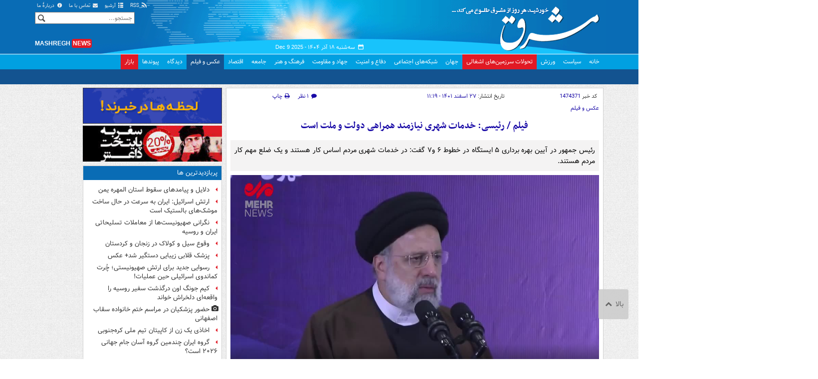

--- FILE ---
content_type: text/html;charset=UTF-8
request_url: https://www.mashreghnews.ir/news/1474371/%D9%81%DB%8C%D9%84%D9%85-%D8%B1%D8%A6%DB%8C%D8%B3%DB%8C-%D8%AE%D8%AF%D9%85%D8%A7%D8%AA-%D8%B4%D9%87%D8%B1%DB%8C-%D9%86%DB%8C%D8%A7%D8%B2%D9%85%D9%86%D8%AF-%D9%87%D9%85%D8%B1%D8%A7%D9%87%DB%8C-%D8%AF%D9%88%D9%84%D8%AA-%D9%88-%D9%85%D9%84%D8%AA-%D8%A7%D8%B3%D8%AA
body_size: 184514
content:
<!DOCTYPE html>
<html lang="fa" xmlns="http://www.w3.org/1999/xhtml"><head>
        <title> رئیسی: خدمات شهری نیازمند همراهی دولت و ملت است  - مشرق نیوز</title>
    <meta itemprop="inLanguage" content="fa" />
    <meta itemprop="name" name="twitter:title" property="dc.title" content="فیلم / رئیسی: خدمات شهری نیازمند همراهی دولت و ملت است" />
    <meta name="description" property="dc.description" content="رئیس جمهور در آیین بهره برداری ۵ ایستگاه در خطوط ۶ و۷ گفت: در خدمات شهری مردم اساس کار هستند و یک ضلع مهم کار مردم هستند." />
    <meta property="og:type" content="article" />
    <meta name="twitter:url" property="og:url" content="https://www.mashreghnews.ir/news/1474371/فیلم-رئیسی-خدمات-شهری-نیازمند-همراهی-دولت-و-ملت-است" />
    <meta property="article:modified_time" content="2023-03-18T08:04:29Z" />
    <meta property="article:section" content="عکس و فیلم" />
    <meta name="keywords" property="article:tag" content="شهرداری تهران,رئیس‌جمهور,مراسم افتتاحیه,مترو,اخبار مهم,مترو تهران" />
    <meta property="article:publisher" content="سایر" />
    <meta property="nastooh:topic" content="photo" />
    <meta property="nastooh:subtopic" content="photo" />
    <meta property="nastooh:pageType" content="news" />
    <meta property="nastooh:newsType" content="video" />
    <meta property="nastooh:publishDate" content="2023-03-18" />
    <meta property="nastooh:commentCount" content="small" />
    <meta property="nastooh:keywordCount" content="6" />
    <meta property="nastooh:bodyWordCount" content="xsmall" />
    <meta property="nastooh:code" content="1474371" />
    <meta property="nastooh:nid" content="1474371" />
    <meta property="og:title" itemprop="headline" content="فیلم / رئیسی: خدمات شهری نیازمند همراهی دولت و ملت است" />
    <meta itemprop="alternativeHeadline" content="رئیسی: خدمات شهری نیازمند همراهی دولت و ملت است" />
    <meta name="twitter:description" itemprop="description" property="og:description" content="رئیس جمهور در آیین بهره برداری ۵ ایستگاه در خطوط ۶ و۷ گفت: در خدمات شهری مردم اساس کار هستند و یک ضلع مهم کار مردم هستند." />
    <meta property="video" content="https://cdn.mashreghnews.ir/d/2023/03/18/4/3751196_720p.mp4?ts=1679124995000" />
    <meta name="thumbnail" itemprop="thumbnailUrl" content="https://cdn.mashreghnews.ir/d/2023/03/14/1/3748387.jpg?ts=1678778676000" />
    <meta name="twitter:image" itemprop="image" property="og:image" content="https://cdn.mashreghnews.ir/d/2023/03/14/4/3748387.jpg?ts=1678778676000" />
    <meta itemprop="datePublished" property="article:published_time" content="2023-03-18T07:49:48Z" />
    <meta itemprop="dateModified" property="article:modified" content="2023-03-18T08:04:29Z" />
    <meta name="twitter:card" content="summary_large_image" />
    <meta name="genre" itemprop="genre" content="video" />
    <link rel="author" href="مشرق نیوز" />
    <link rel="canonical" href="https://www.mashreghnews.ir/news/1474371/فیلم-رئیسی-خدمات-شهری-نیازمند-همراهی-دولت-و-ملت-است" />
    <link property="og:site_name" href="مشرق نیوز" />
    <link rel="amphtml" href="https://www.mashreghnews.ir/amp/1474371/" />
    <meta name="robots" content="max-image-preview:large" />
    <link rel="alternate" type="application/rss+xml" href="https://www.mashreghnews.ir/rss/tp/8" />
	<script data-schema="WebPage" type="application/ld+json">
    {"@context":"https://schema.org","@type":"NewsArticle","inLanguage":"fa","genre":"video","name":"فیلم / رئیسی: خدمات شهری نیازمند همراهی دولت و ملت است","headline":"فیلم / رئیسی: خدمات شهری نیازمند همراهی دولت و ملت است ","datePublished":"2023-03-18T07:49:48Z","dateModified":"2023-03-18T08:04:29Z","author":{"@type":"Organization","name":"مشرق نیوز","url":"https://www.mashreghnews.ir"},"publisher":{"@type":"Organization","name":"مشرق نیوز","url":"https://www.mashreghnews.ir","logo":{"type":"ImageObject","width":"64","height":"64","url":"https://www.mashreghnews.ir/resources/theme/mashreghnews/img/favicon.ico"}},"thumbnailUrl":["https://cdn.mashreghnews.ir/d/2023/03/14/1/3748387.jpg?ts=1678778676000","https://cdn.mashreghnews.ir/d/2023/03/14/2/3748387.jpg?ts=1678778676000","https://cdn.mashreghnews.ir/d/2023/03/14/3/3748387.jpg?ts=1678778676000","https://cdn.mashreghnews.ir/d/2023/03/14/4/3748387.jpg?ts=1678778676000"],"description":"رئیس جمهور در آیین بهره برداری ۵ ایستگاه در خطوط ۶ و۷ گفت: در خدمات شهری مردم اساس کار هستند و یک ضلع مهم کار مردم هستند.","url":"https://www.mashreghnews.ir/news/1474371/فیلم-رئیسی-خدمات-شهری-نیازمند-همراهی-دولت-و-ملت-است","keywords":["شهرداری تهران","رئیس‌جمهور","مراسم افتتاحیه","مترو","اخبار مهم","مترو تهران"],"video":{"@type":"VideoObject","name":"فیلم / رئیسی: خدمات شهری نیازمند همراهی دولت و ملت است ","description":"رئیس جمهور در آیین بهره برداری ۵ ایستگاه در خطوط ۶ و۷ گفت: در خدمات شهری مردم اساس کار هستند و یک ضلع مهم کار مردم هستند.","contentUrl":"https://cdn.mashreghnews.ir/d/2023/03/18/4/3751196_720p.mp4?ts=1679124995000","uploadDate":"2023-03-18T07:49:48Z","thumbnailUrl":["https://cdn.mashreghnews.ir/d/2023/03/14/1/3748387.jpg?ts=1678778676000","https://cdn.mashreghnews.ir/d/2023/03/14/2/3748387.jpg?ts=1678778676000","https://cdn.mashreghnews.ir/d/2023/03/14/3/3748387.jpg?ts=1678778676000","https://cdn.mashreghnews.ir/d/2023/03/14/4/3748387.jpg?ts=1678778676000"],"duration":"PT3M11.574S"},"image":["https://cdn.mashreghnews.ir/d/2023/03/14/4/3748387.jpg?ts=1678778676000","https://cdn.mashreghnews.ir/d/2023/03/14/3/3748387.jpg?ts=1678778676000","https://cdn.mashreghnews.ir/d/2023/03/14/2/3748387.jpg?ts=1678778676000"]}
    </script>
    <script type="application/ld+json">
    {"@context":"https://schema.org","@type":"BreadcrumbList","itemListElement":[{"@type":"ListItem","position":1,"name":"مشرق نیوز","item":"https://www.mashreghnews.ir"},{"@type":"ListItem","position":2,"name":"عکس و فیلم","item":"https://www.mashreghnews.ir/service/photo"},{"@type":"ListItem","position":3,"name":"فیلم / رئیسی: خدمات شهری نیازمند همراهی دولت و ملت است ","item":"https://www.mashreghnews.ir/news/1474371/فیلم-رئیسی-خدمات-شهری-نیازمند-همراهی-دولت-و-ملت-است"}]}
    </script><script type="application/ld+json">
    {"@context":"https://schema.org","@type":"VideoObject","name":"فیلم / رئیسی: خدمات شهری نیازمند همراهی دولت و ملت است ","description":"رئیس جمهور در آیین بهره برداری ۵ ایستگاه در خطوط ۶ و۷ گفت: در خدمات شهری مردم اساس کار هستند و یک ضلع مهم کار مردم هستند.","thumbnailUrl":["https://cdn.mashreghnews.ir/d/2023/03/14/1/3748387.jpg?ts=1678778676000","https://cdn.mashreghnews.ir/d/2023/03/14/2/3748387.jpg?ts=1678778676000","https://cdn.mashreghnews.ir/d/2023/03/14/3/3748387.jpg?ts=1678778676000","https://cdn.mashreghnews.ir/d/2023/03/14/4/3748387.jpg?ts=1678778676000"],"contentUrl":"https://cdn.mashreghnews.ir/d/2023/03/18/4/3751196_720p.mp4?ts=1679124995000","uploadDate":"2023-03-18T07:49:48Z","duration":"PT3M11.574S"}
    </script>
    <meta charset="utf-8" />
    <meta http-equiv="X-UA-Compatible" content="IE=edge,chrome=1" />
    <meta http-equiv="Content-Language" content="fa" />
    <meta name="viewport" content="width=device-width, initial-scale=1.0" /><!-- Global site tag (gtag.js) - Google Analytics -->
<script async src="https://www.googletagmanager.com/gtag/js?id=G-2K1QJF67NZ"></script>
<script>
  window.dataLayer = window.dataLayer || [];
  function gtag(){dataLayer.push(arguments);}
  gtag('js', new Date());
  gtag('config', 'G-2K1QJF67NZ', {
    'cookie_flags': 'samesite=none;secure'
});
</script>
<meta property="nastooh:iframe" content="allow"/>
    <link rel="shortcut icon" href="/resources/theme/mashreghnews/img/favicon.ico" type="image/x-icon" />
    <link rel="search" type="application/opensearchdescription+xml" title="مشرق نیوز" href="https://www.mashreghnews.ir/opensearch.xhtml" />
    <meta property="og:site_name" content="مشرق نیوز" />
    <meta property="og:locale" content="fa" />
    <meta name="generator" content="www.nastooh.ir" />
    <meta name="language" content="fa" />
    <meta name="rating" content="General" />
    <meta name="copyright" content="© 2025 mashreghnews.ir " />
    <meta name="expires" content="never" />
    <meta name="publisher" content="مشرق نیوز" />
    <meta name="dc.publisher" content="مشرق نیوز" />
    <meta name="date" content="2025-12-09 T 14:02:18 +0330" />
        <link href="/resources/theme/mashreghnews/css/style.css?_=20250514-1" type="text/css" rel="stylesheet" />
        <script src="/resources/theme/global/js/vendor/jquery.min.js?_=20220615_1"></script>
        <script src="/resources/theme/global/js/jwplayer-8.11/jwplayer.js"></script>
		
        
        <script src="/resources/theme/global/js/vendor/modernizr-2.6.2.min.js"></script>
        <script src="/resources/theme/global/js/select2/4.0.2/select2.min.js"></script></head>
    <body class=" body-rtl rtl photos pt-news nt-3 ">
<header id="header">
    <div id="masthead" class="clearfix">
        <div class="container">
            <div class="row">
                <div class="col-xs-12 col-sm-6">
                </div>
                <div class="col-xs-12 col-sm-6">
                    <ul class="nav-menu">
                        <li><a href="/rss-help"><span class="glyphicon-rss"></span> RSS</a></li>
                        <li><a href="/archive"><span class="glyphicon-list"></span> آرشیو</a></li>
                        <li><a href="/news/699138/"><span class="glyphicon-envelope"></span> تماس با ما</a></li>
                        <li><a href="/news/699137/"><span class="glyphicon-info-circled"></span> دربارهٔ ما</a></li>
                        
                    </ul>
                </div>
            </div>
        </div>
    </div>
    <div class="container">
        <div class="row">
            <div class="logo col-xs-8 col-sm-8 col-md-4">
                <h1><a href="/">مشرق نیوز</a></h1>
            </div>
            <div class="col-xs-4 head-date">
                <span class="date">سه‌شنبه ۱۸ آذر ۱۴۰۴ -
                <span class="ltr">Dec 9 2025</span>
                </span>
                
            </div>
            <div class="col-xs-12 col-sm-12 col-md-4 header-tools">
                <div class="search" id="header-search">
                    <div class="close hidden-md hidden-lg" data-toggle="toggle" data-target="#header-search">×</div>
                    <form method="get" action="/search" role="form">
                        <div class="input-group">
                            <input type="text" placeholder="جستجو..." value="" name="q" />
                            <button class="unstyled" type="submit"><i class="glyphicon-search"></i></button>
                        </div>
                    </form>
                </div>
                <div class="clearfix"></div>
                <div class="site-url">mashregh<span>news</span></div>
            </div>
        </div>
    </div>

    <nav id="menu">
        <div class="wrapper">
            <div class="container">
                <div class="row">
                    <div class="col-xs-12">
                        <ul>
                            <li class="">
                                <a href="/">خانه</a>
                                <ul class="submenu">
                                        <li class="blink">
                                            <a href="/archive">عناوین کل اخبار</a>
                                        </li>
                                        <li class="">
                                            <a href="">موضوعات روز :</a>
                                        </li>
                                        <li class="">
                                            <a href="/tag/%D8%AA%D8%AD%D9%84%DB%8C%D9%84+%D8%B1%D9%88%D8%B2">تحلیل روز</a>
                                        </li>
                                        <li class="">
                                            <a href="/tag/حمله+اسرائیل+به+ایران">اخبار حمله رژیم صهیونیستی</a>
                                        </li>
                                </ul>
                            </li>
                            <li class="">
                                <a href="/service/political-news">سیاست</a>
                                <ul class="submenu">
                                </ul>
                            </li>
                            <li class="">
                                <a href="/service/sports-news">ورزش</a>
                                <ul class="submenu">
                                </ul>
                            </li>
                            <li class="bg-red">
                                <a href="/service/occupied%20territories">تحولات سرزمین‌های اشغالی</a>
                                <ul class="submenu">
                                </ul>
                            </li>
                            <li class="">
                                <a href="/service/world-news">جهان</a>
                                <ul class="submenu">
                                </ul>
                            </li>
                            <li class="">
                                <a href="/subject/909967">شبکه‌های اجتماعی</a>
                                <ul class="submenu">
                                </ul>
                            </li>
                            <li class="">
                                <a href="/service/defence-news">دفاع و امنیت</a>
                                <ul class="submenu">
                                </ul>
                            </li>
                            <li class="">
                                <a href="/service/9">جهاد و مقاومت</a>
                                <ul class="submenu">
                                </ul>
                            </li>
                            <li class="">
                                <a href="/service/culture-news">فرهنگ و هنر</a>
                                <ul class="submenu">
                                </ul>
                            </li>
                            <li class="">
                                <a href="/service/social-news">جامعه</a>
                                <ul class="submenu">
                                </ul>
                            </li>
                            <li class="">
                                <a href="/service/economic-news">اقتصاد</a>
                                <ul class="submenu">
                                </ul>
                            </li>
                            <li class=" active">
                                <a href="/service/photo">عکس و فیلم</a>
                                <ul class="submenu">
                                </ul>
                            </li>
                            <li class="">
                                <a href="/service/Comments">دیدگاه</a>
                                <ul class="submenu">
                                </ul>
                            </li>
                            <li class="">
                                <a href="/links">پیوندها</a>
                                <ul class="submenu">
                                </ul>
                            </li>
                            <li class="bg-red">
                                <a href="/service/bazaar">بازار</a>
                                <ul class="submenu">
                                </ul>
                            </li>
                        </ul>
                        <button class="btn btn-default hidden-md hidden-lg" id="toggle-search" data-toggle="toggle" data-target="#header-search" data-focus="#header-search input"><i class="glyphicon-search"></i></button>
                        <button class="btn btn-default hidden-md hidden-lg" id="toggle-menu"><i class="glyphicon-menu"></i> عکس و فیلم</button>
                    </div>
                </div>
            </div>
        </div>
    </nav>
</header>
        <main class="mainbody">
            <div class="container">
                <div class="row">
    <aside class="col-md-3 hidden-xs hidden-ms hidden-sm" id="right">
            <section id="box247" class="box list list-bullets bullet-icons hidden-xs hidden-sm" style="" data-conf="{&quot;id&quot;:247}">
                <header>
                    <h2 style=""><a href="/tag/%D9%82%DB%8C%D9%85%D8%AA" target="_self" title="آرشیو قیمت">قیمت</a>
                    </h2>
                </header>
                <div>
                    <ul>
                                <li class="news" data-conf="{}">
<div class="desc">
    <h3><a href="/news/1770244/%D9%82%DB%8C%D9%85%D8%AA-%D8%B7%D9%84%D8%A7-%D9%88-%D8%B3%DA%A9%D9%87-%D8%A7%D9%85%D8%B1%D9%88%D8%B2-%DB%B1%DB%B4%DB%B0%DB%B4-%DB%B0%DB%B9-%DB%B1%DB%B8" target="_self" title="۲۲ دقیقه قبل">قیمت طلا و سکه امروز ۱۴۰۴/۰۹/۱۸</a>
        
    </h3>
</div>
                                </li>
                                <li class="news" data-conf="{}">
<div class="desc">
    <h3><a href="/news/1770131/%D8%AB%D8%A8%D8%A7%D8%AA-%D9%82%DB%8C%D9%85%D8%AA-%D8%B7%D9%84%D8%A7-%D9%BE%DB%8C%D8%B4-%D8%A7%D8%B2-%D8%AA%D8%B5%D9%85%DB%8C%D9%85-%D9%81%D8%AF%D8%B1%D8%A7%D9%84-%D8%B1%D8%B2%D8%B1%D9%88" target="_self" title="۴ ساعت قبل">ثبات قیمت طلا پیش از تصمیم فدرال‌رزرو</a>
        
    </h3>
</div>
                                </li>
                                <li class="news" data-conf="{}">
<div class="desc">
    <h3><a href="/news/1769439/%D8%A7%D9%81%D8%B2%D8%A7%DB%8C%D8%B4-%DB%B4%DB%B0-%D8%AA%D8%A7-%DB%B1%DB%B0%DB%B0-%D8%AF%D8%B1%D8%B5%D8%AF%DB%8C-%D9%82%DB%8C%D9%85%D8%AA-%D8%A2%D8%AC%DB%8C%D9%84-%D9%88-%D8%AE%D8%B4%DA%A9%D8%A8%D8%A7%D8%B1" target="_self" title="۲ روز قبل">افزایش ۴۰ تا ۱۰۰ درصدی قیمت آجیل و خشکبار</a>
        
    </h3>
</div>
                                </li>
                                <li class="news" data-conf="{}">
<div class="desc">
    <h3><a href="/news/1769379/%D9%82%DB%8C%D9%85%D8%AA-%D8%B7%D9%84%D8%A7-%D9%88-%D8%B3%DA%A9%D9%87-%D8%A7%D9%85%D8%B1%D9%88%D8%B2-%DB%B1%DB%B4%DB%B0%DB%B4-%DB%B0%DB%B9-%DB%B1%DB%B5" target="_self" title="۳ روز قبل">قیمت طلا و سکه امروز ۱۴۰۴/۰۹/۱۵</a>
        
    </h3>
</div>
                                </li>
                                <li class="news" data-conf="{}">
<div class="desc">
    <h3><a href="/news/1769270/%D8%AF%D9%84%D8%A7%D8%B1-%D8%AA%D9%88%D8%A7%D9%81%D9%82%DB%8C-%DA%86%D9%86%D8%AF" target="_self" title="۳ روز قبل">دلار توافقی چند؟</a>
        
    </h3>
</div>
                                </li>
                                <li class="news" data-conf="{}">
<div class="desc">
    <h3><a href="/news/1769268/%D9%82%DB%8C%D9%85%D8%AA-%D8%AC%D9%87%D8%A7%D9%86%DB%8C-%D8%B7%D9%84%D8%A7-%D8%A7%D9%85%D8%B1%D9%88%D8%B2-%DB%B1%DB%B4%DB%B0%DB%B4-%DB%B9-%DB%B1%DB%B5" target="_self" title="۳ روز قبل">قیمت جهانی طلا امروز ۱۴۰۴/۹/۱۵</a>
        
    </h3>
</div>
                                </li>
                    </ul>
                </div>
                
            </section>
            <section id="box91" class="box  no-header prayer-times" style="" data-conf="{&quot;id&quot;:91}">
                <div>
                </div>
                
            </section>
            <section id="box120" class="box clean hidden-xs" data-conf="{}">
                <div style="">
                    <ul>
                            <li data-conf="{}" id="ad120_23" class="">
                                    <figure><a href="/redirect/ads/23" target="_self">
                                                <img src="https://cdn.mashreghnews.ir/d/2018/06/02/0/2262326.gif" alt="پاتوق کتاب" loading="lazy" title="" /></a></figure>
                                
                            </li>
                            <li data-conf="{}" id="ad120_12" class="">
                                    <figure><a href="/redirect/ads/12" target="_self">
                                                <img src="https://cdn.mashreghnews.ir/d/2017/03/08/0/1876670.gif" alt="توئیتر مشرق" loading="lazy" title="" /></a></figure>
                                
                            </li>
                    </ul>
                </div>
            </section>
            <section id="box58" class="box list list-bullets bullet-icons" style="" data-conf="{&quot;id&quot;:58,&quot;topicFilter&quot;:true}">
                <header>
                    <h2 style=""><a href="/archive?tp=8" target="_blank" title="آرشیو تازه های عکس و فیلم">تازه های عکس و فیلم</a>
                    </h2>
                </header>
                <div>
                    <ul>
                                <li class="video" data-conf="{}">
<div class="desc">
    <h3><a href="/news/1770236/%D9%81%DB%8C%D9%84%D9%85-%DB%8C%D9%88%D8%B1%D8%B4-%D9%86%D8%B8%D8%A7%D9%85%DB%8C%D8%A7%D9%86-%D8%B5%D9%87%DB%8C%D9%88%D9%86%DB%8C%D8%B3%D8%AA-%D8%A8%D9%87-%D8%AF%D8%A7%D9%86%D8%B4%DA%AF%D8%A7%D9%87-%D9%82%D8%AF%D8%B3" target="_blank" title="۱۳ دقیقه قبل">یورش نظامیان صهیونیست به دانشگاه قدس</a>
        
    </h3>
</div>
                                </li>
                                <li class="video" data-conf="{}">
<div class="desc">
    <h3><a href="/news/1770232/%D9%81%DB%8C%D9%84%D9%85-%D8%AC%D8%B2%D8%A6%DB%8C%D8%A7%D8%AA-%D9%BE%D8%B1%D9%88%D9%86%D8%AF%D9%87-%D9%BE%D8%B2%D8%B4%DA%A9-%D9%82%D9%84%D8%A7%D8%A8%DB%8C-%D8%A7%D8%B2-%D8%B2%D8%A8%D8%A7%D9%86-%D9%BE%D9%84%DB%8C%D8%B3-%D9%81%D8%AA%D8%A7" target="_blank" title="۲۹ دقیقه قبل">جزئیات پرونده پزشک قلابی از زبان پلیس فتا</a>
        
    </h3>
</div>
                                </li>
                                <li class="video" data-conf="{}">
<div class="desc">
    <h3><a href="/news/1770225/%D9%81%DB%8C%D9%84%D9%85-%D9%86%D8%B5%D8%A8-%DA%A9%D8%AA%DB%8C%D8%A8%D9%87-%D9%87%D8%A7%DB%8C-%D9%88%D9%84%D8%A7%D8%AF%D8%AA-%D8%AD%D8%B6%D8%B1%D8%AA-%D8%B2%D9%87%D8%B1%D8%A7-%D8%B3-%D8%AF%D8%B1-%D8%AD%D8%B1%D9%85-%D8%B3%DB%8C%D8%AF%D8%A7%D9%84%D8%B4%D9%87%D8%AF%D8%A7" target="_blank" title="۳۱ دقیقه قبل">نصب کتیبه‌های ولادت حضرت زهرا(س) در حرم سیدالشهدا</a>
        
    </h3>
</div>
                                </li>
                                <li class="video" data-conf="{}">
<div class="desc">
    <h3><a href="/news/1770209/%D9%81%DB%8C%D9%84%D9%85-%D9%86%D8%AA%DB%8C%D8%AC%D9%87-%D9%88%DB%8C%D8%B2%DB%8C%D8%AA-%D8%AA%D9%88%D8%B3%D8%B7-%D9%BE%D8%B2%D8%B4%DA%A9-%D9%82%D9%84%D8%A7%D8%A8%DB%8C" target="_blank" title="۵۰ دقیقه قبل">نتیجه ویزیت توسط پزشک قلابی</a>
        
    </h3>
</div>
                                </li>
                                <li class="video" data-conf="{}">
<div class="desc">
    <h3><a href="/news/1770210/%D9%81%DB%8C%D9%84%D9%85-%D8%A7%DA%98%D9%87-%D8%A7%DB%8C-%D8%A8%D8%A7%DB%8C%D8%AF-%D9%81%DA%A9%D8%B1%DB%8C-%D8%A8%D9%87-%D8%AD%D8%A7%D9%84-%D9%85%D8%AC%D8%B1%D9%85%D8%A7%D9%86-%D9%85%D8%A7%D9%84%DB%8C-%D9%86%D8%A7%D8%AA%D9%88%D8%A7%D9%86-%D8%A7%D8%B2-%D9%BE%D8%B1%D8%AF%D8%A7%D8%AE%D8%AA-%D8%AF%DB%8C%D9%88%D9%86" target="_blank" title="۱ ساعت قبل">فیلم/ اژه‌ای: باید فکری به حال مجرمان مالی ناتوان از پرداخت دیون بکنیم</a>
        
    </h3>
</div>
                                </li>
                                <li class="video" data-conf="{}">
<div class="desc">
    <h3><a href="/news/1770195/%D9%81%DB%8C%D9%84%D9%85-%D9%85%D8%A7%D8%AC%D8%B1%D8%A7%DB%8C-%D8%B2%D9%85%DB%8C%D9%86-%D8%AE%D9%88%D8%A7%D8%B1%DB%8C-%D8%B5%D9%87%DB%8C%D9%88%D9%86%DB%8C%D8%B3%D8%AA-%D9%87%D8%A7-%D8%AF%D8%B1-%D8%B3%D9%88%D8%B1%DB%8C%D9%87" target="_blank" title="۱ ساعت قبل">ماجرای زمین‌خواری صهیونیست‌ها در سوریه</a>
        
    </h3>
</div>
                                </li>
                                <li class="video" data-conf="{}">
<div class="desc">
    <h3><a href="/news/1770188/%D9%81%DB%8C%D9%84%D9%85-%D8%AA%D9%88%D8%B6%DB%8C%D8%AD%D8%A7%D8%AA-%D9%82%D8%A7%D9%84%DB%8C%D8%A8%D8%A7%D9%81-%D8%AF%D8%B1%D8%A8%D8%A7%D8%B1%D9%87-%D8%AA%D8%A3%DB%8C%DB%8C%D8%AF-%D8%B5%D9%84%D8%A7%D8%AD%DB%8C%D8%AA-%D9%86%D8%A7%D9%85%D8%B2%D8%AF%D9%87%D8%A7%DB%8C-%D8%A7%D9%86%D8%AA%D8%AE%D8%A7%D8%A8%D8%A7%D8%AA-%D8%B4%D9%88%D8%B1%D8%A7%D9%87%D8%A7" target="_blank" title="۲ ساعت قبل">توضیحات قالیباف درباره تأیید صلاحیت نامزدهای انتخابات شوراها</a>
        
    </h3>
</div>
                                </li>
                                <li class="video" data-conf="{}">
<div class="desc">
    <h3><a href="/news/1770194/%D9%81%DB%8C%D9%84%D9%85-%D9%BE%D8%B2%D8%B4%DA%A9-%D8%AC%D8%B1%D8%A7%D8%AD-%D9%BE%D9%84%D8%A7%D8%B3%D8%AA%DB%8C%DA%A9-%D9%82%D9%84%D8%A7%D8%A8%DB%8C-%D8%A7%D8%B2-%D8%A2%D8%A8-%D8%AF%D8%B1%D8%A2%D9%85%D8%AF" target="_blank" title="۲ ساعت قبل">پزشک جراح پلاستیک قلابی از آب درآمد</a>
        
    </h3>
</div>
                                </li>
                                <li class="video" data-conf="{}">
<div class="desc">
    <h3><a href="/news/1770171/%D9%81%DB%8C%D9%84%D9%85-%D8%AD%D9%85%D9%84%D9%87-%D8%B4%D9%87%D8%B1%DA%A9-%D9%86%D8%B4%DB%8C%D9%86-%D9%85%D8%B3%D9%84%D8%AD-%D8%A8%D9%87-%DA%A9%D8%B4%D8%A7%D9%88%D8%B1%D8%B2%D8%A7%D9%86-%D9%81%D9%84%D8%B3%D8%B7%DB%8C%D9%86%DB%8C-%D8%AF%D8%B1-%D8%A7%D9%84%D8%AE%D9%84%DB%8C%D9%84" target="_blank" title="۲ ساعت قبل">حمله شهرک‌نشین مسلح به کشاورزان فلسطینی در الخلیل</a>
        
    </h3>
</div>
                                </li>
                                <li class="photo" data-conf="{}">
<div class="desc">
    <h3><a href="/photo/1770148/%D8%B9%DA%A9%D8%B3-%D8%AA%D8%A7%D8%B1%DB%8C%D8%AE%DB%8C-%D9%81%D8%B1%D9%85%D8%A7%D9%86%D8%AF%D9%87%D8%A7%D9%86-%D8%B4%D9%87%DB%8C%D8%AF-%D8%AF%D9%81%D8%A7%D8%B9-%D9%85%D9%82%D8%AF%D8%B3-%D8%AF%D8%B1-%DA%A9%D9%86%D8%A7%D8%B1-%D8%B1%D9%87%D8%A8%D8%B1-%D8%A7%D9%86%D9%82%D9%84%D8%A7%D8%A8" target="_blank" title="۳ ساعت قبل">عکس تاریخی فرماندهان شهید دفاع مقدس در کنار رهبر انقلاب</a>
        
    </h3>
</div>
                                </li>
                                <li class="video" data-conf="{}">
<div class="desc">
    <h3><a href="/news/1770163/%D9%81%DB%8C%D9%84%D9%85-%D8%A2%D8%BA%D8%A7%D8%B2-%D8%A8%D8%A7%D8%B1%D8%B4-%D8%A8%D8%B1%D9%81-%D8%AF%D8%B1-%D8%A7%D8%B4%D9%86%D9%88%DB%8C%D9%87" target="_blank" title="۳ ساعت قبل">آغاز بارش برف در اشنویه</a>
        
    </h3>
</div>
                                </li>
                                <li class="video" data-conf="{}">
<div class="desc">
    <h3><a href="/news/1770159/%D9%81%DB%8C%D9%84%D9%85-%D8%A2%D8%AE%D8%B1%DB%8C%D9%86-%D8%AE%D8%A8%D8%B1%D9%87%D8%A7-%D8%AF%D8%B1%D8%A8%D8%A7%D8%B1%D9%87-%D8%B3%D9%87%D9%85%DB%8C%D9%87-%D8%A8%D9%86%D8%AF%DB%8C-%D8%AC%D8%AF%DB%8C%D8%AF-%D8%A8%D9%86%D8%B2%DB%8C%D9%86" target="_blank" title="۳ ساعت قبل">آخرین خبرها درباره سهمیه بندی جدید بنزین</a>
        
    </h3>
</div>
                                </li>
                                <li class="video" data-conf="{}">
<div class="desc">
    <h3><a href="/news/1770152/%D9%81%DB%8C%D9%84%D9%85-%D8%AA%D9%88%D8%B6%DB%8C%D8%AD%D8%A7%D8%AA-%D9%82%D8%A7%D9%84%DB%8C%D8%A8%D8%A7%D9%81-%D8%AF%D8%B1%D8%A8%D8%A7%D8%B1%D9%87-%D8%A7%D8%B5%D9%84%D8%A7%D8%AD-%D8%A2%DB%8C%DB%8C%D9%86-%D9%86%D8%A7%D9%85%D9%87-%D8%AF%D8%A7%D8%AE%D9%84%DB%8C-%D8%AF%D8%B1-%D8%AE%D8%B5%D9%88%D8%B5-%D8%A7%D8%B3%D8%AA%DB%8C%D8%B6%D8%A7%D8%AD" target="_blank" title="۳ ساعت قبل">توضیحات قالیباف درباره اصلاح آیین‌نامه داخلی در خصوص استیضاح</a>
        
    </h3>
</div>
                                </li>
                                <li class="video" data-conf="{}">
<div class="desc">
    <h3><a href="/news/1770128/%D9%81%DB%8C%D9%84%D9%85-%D8%AA%D8%AF%D8%A7%D9%88%D9%85-%D8%A8%D8%A7%D8%B1%D8%B4-%D9%87%D8%A7%DB%8C-%D8%B4%D8%AF%DB%8C%D8%AF-%D8%AF%D8%B1-%D9%BE%DB%8C%D8%B1%D8%A7%D9%86%D8%B4%D9%87%D8%B1" target="_blank" title="۴ ساعت قبل">تداوم بارش‌های شدید در پیرانشهر</a>
        
    </h3>
</div>
                                </li>
                                <li class="video" data-conf="{}">
<div class="desc">
    <h3><a href="/news/1770126/%D9%88%DB%8C%D8%AF%D8%A6%D9%88%DB%8C%DB%8C-%D8%A7%D8%B2-%D9%84%D8%AD%D8%B8%D9%87-%D9%88%D9%82%D9%88%D8%B9-%D8%B2%D9%84%D8%B2%D9%84%D9%87-%D8%B4%D8%AF%DB%8C%D8%AF-%D8%AF%D8%B1-%DA%98%D8%A7%D9%BE%D9%86" target="_blank" title="۴ ساعت قبل">ویدئویی از لحظه وقوع زلزله شدید در ژاپن</a>
        
    </h3>
</div>
                                </li>
                                <li class="video" data-conf="{}">
<div class="desc">
    <h3><a href="/news/1770132/%D9%81%DB%8C%D9%84%D9%85-%D8%A8%D8%A7%D8%B1%D8%B4-%D8%A8%D8%A7%D8%B1%D8%A7%D9%86-%D8%B5%D8%A8%D8%AD%DA%AF%D8%A7%D9%87%DB%8C-%D8%AF%D8%B1-%DA%A9%D8%B1%D8%A8%D9%84%D8%A7%DB%8C-%D9%85%D8%B9%D9%84%DB%8C" target="_blank" title="۴ ساعت قبل">بارش باران صبحگاهی در کربلای معلی</a>
        
    </h3>
</div>
                                </li>
                                <li class="video" data-conf="{}">
<div class="desc">
    <h3><a href="/news/1770123/%D9%81%DB%8C%D9%84%D9%85-%D8%AA%D8%B1%D9%86%D9%85-%D8%A8%D8%A7%D8%B1%D8%A7%D9%86-%D9%BE%D8%A7%DB%8C%DB%8C%D8%B2%DB%8C-%D8%AF%D8%B1-%D8%A2%D8%B3%D9%85%D8%A7%D9%86-%D8%A7%DB%8C%D8%B1%D8%A7%D9%86" target="_blank" title="۴ ساعت قبل">ترنم باران پاییزی در آسمان ایران</a>
        
    </h3>
</div>
                                </li>
                                <li class="photo" data-conf="{}">
<div class="desc">
    <h3><a href="/photo/1770085/%D8%B9%DA%A9%D8%B3-%DA%AF%D9%84-%D8%A2%D8%B1%D8%A7%DB%8C%DB%8C-%D8%B6%D8%B1%DB%8C%D8%AD-%D8%A7%D9%85%DB%8C%D8%B1%D8%A7%D9%84%D9%85%D9%88%D9%85%D9%86%DB%8C%D9%86-%D8%A8%D8%B1%D8%A7%DB%8C-%D9%88%D9%84%D8%A7%D8%AF%D8%AA-%D8%AD%D8%B6%D8%B1%D8%AA-%D9%81%D8%A7%D8%B7%D9%85%D9%87-%D8%A7%D9%84%D8%B2%D9%87%D8%B1%D8%A7-%D8%B3" target="_blank" title="۴ ساعت قبل">گل‌آرایی ضریح امیرالمومنین برای ولادت همسرشان</a>
        
    </h3>
</div>
                                </li>
                                <li class="video" data-conf="{}">
<div class="desc">
    <h3><a href="/news/1770096/%D9%81%DB%8C%D9%84%D9%85-%D8%AD%D9%85%D9%84%D8%A7%D8%AA-%D9%87%D9%88%D8%A7%DB%8C%DB%8C-%D8%B1%DA%98%DB%8C%D9%85-%D8%B5%D9%87%DB%8C%D9%88%D9%86%DB%8C%D8%B3%D8%AA%DB%8C-%D8%A8%D9%87-%D8%AC%D9%86%D9%88%D8%A8-%D9%84%D8%A8%D9%86%D8%A7%D9%86" target="_blank" title="۵ ساعت قبل">حملات هوایی رژیم صهیونیستی به جنوب لبنان</a>
        
    </h3>
</div>
                                </li>
                                <li class="video" data-conf="{}">
<div class="desc">
    <h3><a href="/news/1770082/%D9%81%DB%8C%D9%84%D9%85-%D8%AA%D8%B5%D8%A7%D8%AF%D9%81-%D8%B2%D9%86%D8%AC%DB%8C%D8%B1%D9%87-%D8%A7%DB%8C-%D8%AE%D9%88%D8%AF%D8%B1%D9%88-%D8%AF%D8%B1-%D8%A7%D8%AA%D9%88%D8%A8%D8%A7%D9%86-%D8%A7%D9%85%D8%A7%D9%85-%D8%B9%D9%84%DB%8C-%D8%B9" target="_blank" title="۵ ساعت قبل">تصادف زنجیره‌ای خودرو در اتوبان امام علی(ع)</a>
        
    </h3>
</div>
                                </li>
                                <li class="photo" data-conf="{}">
<div class="desc">
    <h3><a href="/photo/1770071/%D8%B9%DA%A9%D8%B3-%D8%B5%D9%81%D8%AD%D9%87-%D9%86%D8%AE%D8%B3%D8%AA-%D8%B1%D9%88%D8%B2%D9%86%D8%A7%D9%85%D9%87-%D9%87%D8%A7%DB%8C-%D8%B3%D9%87-%D8%B4%D9%86%D8%A8%D9%87-%DB%B1%DB%B8-%D8%A2%D8%B0%D8%B1-%DB%B1%DB%B4%DB%B0%DB%B4" target="_blank" title="۶ ساعت قبل">صفحه نخست روزنامه‌های‌ سه‌شنبه ۱۸ آذر ۱۴۰۴</a>
        
    </h3>
</div>
                                </li>
                                <li class="photo" data-conf="{}">
<div class="desc">
    <h3><a href="/photo/1769915/%D8%B9%DA%A9%D8%B3-%D8%A2%D8%AE%D8%B1%DB%8C%D9%86-%D9%82%D8%AF%D9%85-%D9%87%D8%A7%DB%8C-%D9%BE%D8%A7%DB%8C%DB%8C%D8%B2" target="_blank" title="دیروز ۲۳:۴۵">آخرین قدم‌های پاییز</a>
        
    </h3>
</div>
                                </li>
                                <li class="video" data-conf="{}">
<div class="desc">
    <h3><a href="/news/1770069/%D9%81%DB%8C%D9%84%D9%85-%D8%A8%D8%A7%D8%B1%D8%B4-%D8%B4%D8%AF%DB%8C%D8%AF-%D8%A8%D8%B1%D9%81-%D8%AF%D8%B1-%D8%A7%DB%8C%D8%B3%D8%AA%DA%AF%D8%A7%D9%87-%D9%87%D9%81%D8%AA-%D8%AA%D9%88%DA%86%D8%A7%D9%84" target="_blank" title="دیروز ۲۳:۳۲">بارش شدید برف در ایستگاه هفت توچال</a>
        
    </h3>
</div>
                                </li>
                                <li class="video" data-conf="{}">
<div class="desc">
    <h3><a href="/news/1770009/%D9%81%DB%8C%D9%84%D9%85-%D9%87%D8%B4%D8%AF%D8%A7%D8%B1-%D9%88%D8%B2%DB%8C%D8%B1-%D8%A7%D9%82%D8%AA%D8%B5%D8%A7%D8%AF-%D8%A8%D9%87-%D8%A8%D8%A7%D9%86%DA%A9-%D9%87%D8%A7%DB%8C-%D9%86%D8%A7%D8%AA%D8%B1%D8%A7%D8%B2" target="_blank" title="دیروز ۲۳:۲۱">هشدار وزیر اقتصاد به بانک‌های ناتراز</a>
        
    </h3>
</div>
                                </li>
                                <li class="video" data-conf="{}">
<div class="desc">
    <h3><a href="/news/1770062/%D9%81%DB%8C%D9%84%D9%85-%D8%AC%D8%A7%D8%AF%D9%87-%DA%A9%D9%86%D8%AF%D9%88%D8%A7%D9%86-%D8%B3%D9%81%DB%8C%D8%AF-%D9%BE%D9%88%D8%B4-%D8%B4%D8%AF" target="_blank" title="دیروز ۲۲:۳۰">جاده کندوان سفید پوش شد</a>
        
    </h3>
</div>
                                </li>
                                <li class="photo" data-conf="{}">
<div class="desc">
    <h3><a href="/photo/1770079/%D8%B9%DA%A9%D8%B3-%D8%AD%D8%B6%D9%88%D8%B1-%D8%B4%D8%AE%D8%B5%DB%8C%D8%AA%D9%87%D8%A7-%D8%AF%D8%B1-%D9%85%D8%B1%D8%A7%D8%B3%D9%85-%D8%AE%D8%AA%D9%85-%D9%87%D9%85%D8%B3%D8%B1-%D9%88-%D9%81%D8%B1%D8%B2%D9%86%D8%AF%D8%A7%D9%86-%D9%85%D8%B9%D8%A7%D9%88%D9%86-%D8%B1%D8%A6%DB%8C%D8%B3-%D8%AC%D9%85%D9%87%D9%88%D8%B1" target="_blank" title="دیروز ۲۲:۰۵">حضور شخصیتها در مراسم ختم همسر و فرزندان معاون رئیس جمهور</a>
        
    </h3>
</div>
                                </li>
                                <li class="video" data-conf="{}">
<div class="desc">
    <h3><a href="/news/1770039/%D9%81%DB%8C%D9%84%D9%85-%D8%AA%D8%B5%D8%A7%D9%88%DB%8C%D8%B1%DB%8C-%D8%A7%D8%B2-%D8%A8%D8%A7%D8%B1%D8%B4-%D8%A8%D8%B1%D9%81-%D8%AF%D8%B1-%D8%A7%D8%B1%D8%AA%D9%81%D8%A7%D8%B9%D8%A7%D8%AA-%D8%B4%D9%87%D8%B1-%D8%B2%D9%86%D8%AC%D8%A7%D9%86" target="_blank" title="دیروز ۲۱:۰۷">تصاویری از بارش برف در ارتفاعات شهر زنجان</a>
        
    </h3>
</div>
                                </li>
                                <li class="photo" data-conf="{}">
<div class="desc">
    <h3><a href="/photo/1770038/%D8%B9%DA%A9%D8%B3-%D8%AD%D8%B6%D9%88%D8%B1-%D9%BE%D8%B2%D8%B4%DA%A9%DB%8C%D8%A7%D9%86-%D8%AF%D8%B1-%D9%85%D8%B1%D8%A7%D8%B3%D9%85-%D8%AE%D8%AA%D9%85-%D8%AE%D8%A7%D9%86%D9%88%D8%A7%D8%AF%D9%87-%D8%B3%D9%82%D8%A7%D8%A8-%D8%A7%D8%B5%D9%81%D9%87%D8%A7%D9%86%DB%8C" target="_blank" title="دیروز ۲۰:۴۳">حضور پزشکیان در مراسم ختم خانواده سقاب اصفهانی</a>
        
    </h3>
</div>
                                </li>
                                <li class="video" data-conf="{}">
<div class="desc">
    <h3><a href="/news/1770037/%D9%81%DB%8C%D9%84%D9%85-%D8%AA%D8%B5%D8%A7%D9%88%DB%8C%D8%B1%DB%8C-%D8%A7%D8%B2-%D8%A8%D8%A7%D8%B1%D8%B4-%D8%A8%D8%B1%D9%81-%D9%88-%D8%A8%D8%A7%D8%B1%D8%A7%D9%86-%D8%AF%D8%B1-%D9%BE%DB%8C%D8%B1%D8%A7%D9%86%D8%B4%D9%87%D8%B1-%D9%88-%D9%85%D9%87%D8%A7%D8%A8%D8%A7%D8%AF" target="_blank" title="دیروز ۲۰:۱۸">تصاویری از بارش برف و باران در پیرانشهر و مهاباد</a>
        
    </h3>
</div>
                                </li>
                                <li class="video" data-conf="{}">
<div class="desc">
    <h3><a href="/news/1770025/%D9%81%DB%8C%D9%84%D9%85-%D8%AA%D8%B5%D8%A7%D9%88%DB%8C%D8%B1%DB%8C-%D8%A7%D8%B2-%D8%A8%D8%A7%D8%B1%D8%B4-%D8%A8%D8%B1%D9%81-%D8%AF%D8%B1-%D8%AA%DA%A9%D8%A7%D8%A8-%D9%88-%D8%B3%D9%84%D9%85%D8%A7%D8%B3" target="_blank" title="دیروز ۱۹:۴۹">تصاویری از بارش برف در تکاب و سلماس</a>
        
    </h3>
</div>
                                </li>
                                <li class="video" data-conf="{}">
<div class="desc">
    <h3><a href="/news/1769956/%D9%81%DB%8C%D9%84%D9%85-%D8%A7%D9%87%D8%AA%D8%B2%D8%A7%D8%B2-%D9%BE%D8%B1%DA%86%D9%85-%D8%B1%D9%88%D8%B3%DB%8C%D9%87-%D8%AF%D8%B1-%D8%B1%D9%88%D8%B3%D8%AA%D8%A7%DB%8C%DB%8C-%D8%AF%D8%B1-%D8%A7%D9%88%DA%A9%D8%B1%D8%A7%DB%8C%D9%86" target="_blank" title="دیروز ۱۹:۳۹">اهتزاز پرچم روسیه در روستایی در اوکراین</a>
        
    </h3>
</div>
                                </li>
                                <li class="video" data-conf="{}">
<div class="desc">
    <h3><a href="/news/1770027/%D9%81%DB%8C%D9%84%D9%85-%D8%A8%D8%B1%D9%81-%D8%B3%D9%86%DA%AF%DB%8C%D9%86-%D8%AF%D8%B1-%D9%85%D8%B1%DB%8C%D9%88%D8%A7%D9%86-%D8%B3%D9%82%D8%B2-%D8%B9%D8%A8%D9%88%D8%B1-%D8%AA%D9%86%D9%87%D8%A7-%D8%A8%D8%A7-%D8%B2%D9%86%D8%AC%DB%8C%D8%B1-%DA%86%D8%B1%D8%AE" target="_blank" title="دیروز ۱۹:۳۵">برف سنگین در مریوان - سقز؛ عبور تنها با زنجیر چرخ</a>
        
    </h3>
</div>
                                </li>
                                <li class="video" data-conf="{}">
<div class="desc">
    <h3><a href="/news/1769978/%D9%81%DB%8C%D9%84%D9%85-%D8%B1%D9%88%D8%A7%DB%8C%D8%AA-%D8%B3%D8%B1%D9%84%D8%B4%DA%A9%D8%B1-%D8%B9%D8%A8%D8%AF%D8%A7%D9%84%D9%84%D9%87%DB%8C-%D8%A7%D8%B2-%D8%A2%D8%AE%D8%B1%DB%8C%D9%86-%D8%AF%DB%8C%D8%AF%D8%A7%D8%B1-%D8%A8%D8%A7-%D8%B4%D9%87%DB%8C%D8%AF-%D8%B1%D8%A8%D8%A7%D9%86%DB%8C" target="_blank" title="دیروز ۱۸:۵۹">روایت سرلشکر عبداللهی از آخرین دیدار با شهید ربانی</a>
        
    </h3>
</div>
                                </li>
                                <li class="photo" data-conf="{}">
<div class="desc">
    <h3><a href="/photo/1769902/%D8%B9%DA%A9%D8%B3-%D8%AA%D8%B8%D8%A7%D9%87%D8%B1%D8%A7%D8%AA-%D8%AD%D9%85%D8%A7%DB%8C%D8%AA-%D8%A7%D8%B2-%D9%81%D9%84%D8%B3%D8%B7%DB%8C%D9%86-%D9%88-%D8%BA%D8%B2%D9%87-%D8%AF%D8%B1-%D8%A7%D8%B3%D8%AA%D8%B1%D8%A7%D9%84%DB%8C%D8%A7" target="_blank" title="دیروز ۱۸:۱۴">تظاهرات حمایت از فلسطین و غزه در استرالیا</a>
        
    </h3>
</div>
                                </li>
                                <li class="video" data-conf="{}">
<div class="desc">
    <h3><a href="/news/1769995/%D9%81%DB%8C%D9%84%D9%85-%D9%84%D8%AD%D8%B8%D9%87-%D9%87%D9%88%D9%84%D9%86%D8%A7%DA%A9-%D8%B1%D8%A7%D9%86%D8%B4-%D8%B2%D9%85%DB%8C%D9%86-%D8%AF%D8%B1-%D8%A7%D9%86%D8%AF%D9%88%D9%86%D8%B2%DB%8C" target="_blank" title="دیروز ۱۸:۱۰">لحظه هولناک رانش زمین در اندونزی</a>
        
    </h3>
</div>
                                </li>
                                <li class="video" data-conf="{}">
<div class="desc">
    <h3><a href="/news/1769993/%D9%81%DB%8C%D9%84%D9%85-%D8%B3%DB%8C%D9%84%D8%A7%D8%A8-%D9%87%D9%88%D9%84%D9%86%D8%A7%DA%A9-%D8%AF%D8%B1-%D8%A7%D9%86%D8%AF%D9%88%D9%86%D8%B2%DB%8C-%D8%A8%D8%A7-%DB%B1%DB%B2%DB%B0%DB%B0-%DA%A9%D8%B4%D8%AA%D9%87" target="_blank" title="دیروز ۱۷:۵۴">سیلاب هولناک در اندونزی با ۱۲۰۰ کشته!</a>
        
    </h3>
</div>
                                </li>
                                <li class="video" data-conf="{}">
<div class="desc">
    <h3><a href="/news/1770003/%D9%81%DB%8C%D9%84%D9%85-%D8%A8%D8%A7%D8%B1%D8%B4-%D8%A8%D8%B1%D9%81-%D8%AF%D8%B1-%D8%A2%D8%B0%D8%B1%D8%A8%D8%A7%DB%8C%D8%AC%D8%A7%D9%86-%D8%BA%D8%B1%D8%A8%DB%8C" target="_blank" title="دیروز ۱۷:۵۰">بارش برف در آذربایجان غربی</a>
        
    </h3>
</div>
                                </li>
                                <li class="video" data-conf="{}">
<div class="desc">
    <h3><a href="/news/1769992/%D9%81%DB%8C%D9%84%D9%85-%D9%84%D8%AD%D8%B8%D9%87-%D9%88%D9%82%D9%88%D8%B9-%D8%B2%D9%84%D8%B2%D9%84%D9%87-%D8%AF%D8%B1-%D8%A2%D9%86%D8%AA%D8%A7%D9%84%DB%8C%D8%A7-%D8%AA%D8%B1%DA%A9%DB%8C%D9%87" target="_blank" title="دیروز ۱۷:۳۰">لحظه وقوع زلزله‌ در آنتالیا ترکیه</a>
        
    </h3>
</div>
                                </li>
                                <li class="photo" data-conf="{}">
<div class="desc">
    <h3><a href="/photo/1769981/%D8%B9%DA%A9%D8%B3-%D8%AD%D8%B6%D9%88%D8%B1-%D8%B3%D8%AE%D9%86%DA%AF%D9%88%DB%8C-%D8%AF%D9%88%D9%84%D8%AA-%D8%A8%D8%B1-%D9%85%D8%B2%D8%A7%D8%B1-%D8%AD%D8%A7%D8%AC-%D9%82%D8%A7%D8%B3%D9%85" target="_blank" title="دیروز ۱۷:۲۸">حضور سخنگوی دولت بر مزار حاج قاسم</a>
        
    </h3>
</div>
                                </li>
                                <li class="video" data-conf="{}">
<div class="desc">
    <h3><a href="/news/1769972/%D9%81%DB%8C%D9%84%D9%85-%D8%A8%D8%A7%D8%B1%D8%B4-%D8%A8%D8%B1%D9%81-%D8%AF%D8%B1-%D8%AC%D8%A7%D8%AF%D9%87-%DA%86%D8%A7%D9%84%D9%88%D8%B3" target="_blank" title="دیروز ۱۷:۱۰">بارش برف در جاده چالوس</a>
        
    </h3>
</div>
                                </li>
                                <li class="video" data-conf="{}">
<div class="desc">
    <h3><a href="/news/1769975/%D9%81%DB%8C%D9%84%D9%85-%D8%AD%D8%B6%D9%88%D8%B1-%D8%B3%D8%AE%D9%86%DA%AF%D9%88%DB%8C-%D8%AF%D9%88%D9%84%D8%AA-%D8%AF%D8%B1-%D8%B3%D9%84%D9%81-%D8%AE%D9%88%D8%A7%D9%87%D8%B1%D8%A7%D9%86-%D8%A8%D8%A7-%D9%87%D9%85%D8%B1%D8%A7%D9%87%DB%8C-%D8%A2%D9%82%D8%A7%DB%8C%D8%A7%D9%86" target="_blank" title="دیروز ۱۶:۵۹">حضور سخنگوی دولت در سلف خواهران با همراهی آقایان</a>
        
    </h3>
</div>
                                </li>
                                <li class="video" data-conf="{}">
<div class="desc">
    <h3><a href="/news/1769911/%D8%A8%D8%A7-%DB%8C%DA%A9-%D8%AA%D9%85%D8%A7%D8%B3-%D8%A7%D8%B2-%D8%A2%D8%AE%D8%B1%DB%8C%D9%86-%D9%88%D8%B6%D8%B9%DB%8C%D8%AA-%D9%BE%D8%B1%D9%88%D9%86%D8%AF%D9%87-%D8%AE%D9%88%D8%AF-%D8%AF%D8%B1-%D8%AF%DB%8C%D9%88%D8%A7%D9%86-%D8%B9%D8%AF%D8%A7%D9%84%D8%AA-%D8%A7%D8%AF%D8%A7%D8%B1%DB%8C-%D8%A2%DA%AF%D8%A7%D9%87" target="_blank" title="دیروز ۱۶:۵۵">با یک تماس از آخرین وضعیت پرونده خود در دیوان عدالت اداری آگاه شوید</a>
        
    </h3>
</div>
                                </li>
                                <li class="photo" data-conf="{}">
<div class="desc">
    <h3><a href="/photo/1769977/%D8%B9%DA%A9%D8%B3-%D8%AF%DB%8C%D8%AF%D8%A7%D8%B1-%D8%B9%D8%B1%D8%A7%D9%82%DA%86%DB%8C-%D8%A8%D8%A7-%D9%85%D8%B9%D8%A7%D9%88%D9%86-%D9%86%D8%AE%D8%B3%D8%AA-%D9%88%D8%B2%DB%8C%D8%B1-%D8%A2%D8%B0%D8%B1%D8%A8%D8%A7%DB%8C%D8%AC%D8%A7%D9%86" target="_blank" title="دیروز ۱۶:۴۰">دیدار عراقچی با معاون نخست وزیر آذربایجان</a>
        
    </h3>
</div>
                                </li>
                                <li class="photo" data-conf="{}">
<div class="desc">
    <h3><a href="/photo/1769965/%D8%B9%DA%A9%D8%B3-%D8%AF%DB%8C%D8%AF%D8%A7%D8%B1-%D8%B9%D8%B1%D8%A7%D9%82%DA%86%DB%8C-%D8%A8%D8%A7-%D8%B1%D8%A6%DB%8C%D8%B3-%D9%BE%D8%A7%D8%B1%D9%84%D9%85%D8%A7%D9%86-%D8%AC%D9%85%D9%87%D9%88%D8%B1%DB%8C-%D8%A2%D8%B0%D8%B1%D8%A8%D8%A7%DB%8C%D8%AC%D8%A7%D9%86" target="_blank" title="دیروز ۱۵:۴۹">دیدار عراقچی با رئیس پارلمان جمهوری آذربایجان</a>
        
    </h3>
</div>
                                </li>
                                <li class="video" data-conf="{}">
<div class="desc">
    <h3><a href="/news/1769958/%D9%81%DB%8C%D9%84%D9%85-%D8%A7%D8%B3%D9%84%D8%A7%D9%85%DB%8C-%D9%87%DB%8C%DA%86-%D8%A8%D8%A7%D8%B2%D8%B1%D8%B3%DB%8C-%D8%A7%D8%B2-%D8%A2%DA%98%D8%A7%D9%86%D8%B3-%D8%AF%D8%B1-%D8%A7%DB%8C%D8%B1%D8%A7%D9%86-%D8%AD%D8%B6%D9%88%D8%B1-%D9%86%D8%AF%D8%A7%D8%B1%D8%AF" target="_blank" title="دیروز ۱۵:۳۹">اسلامی: هیچ بازرسی از آژانس در ایران حضور ندارد</a>
        
    </h3>
</div>
                                </li>
                                <li class="photo" data-conf="{}">
<div class="desc">
    <h3><a href="/photo/1769953/%D8%B9%DA%A9%D8%B3-%DA%86%D8%AA%D8%B1-%D8%A8%D8%A7%D8%B1%D8%A7%D9%86-%D8%A8%D8%B1-%D8%B3%D8%B1-%D9%85%D8%B1%D8%AF%D9%85-%D8%AF%D8%B1-%DA%A9%D8%B1%D8%AF%D8%B3%D8%AA%D8%A7%D9%86" target="_blank" title="دیروز ۱۵:۱۵">چتر باران بر سر مردم در کردستان</a>
        
    </h3>
</div>
                                </li>
                                <li class="video" data-conf="{}">
<div class="desc">
    <h3><a href="/news/1769943/%D9%81%DB%8C%D9%84%D9%85-%D8%A8%D8%A7%D8%B1%D8%B4-%D8%A8%D8%A7%D8%B1%D8%A7%D9%86-%D8%AF%D8%B1-%D8%AD%D8%B1%D9%85-%D8%A7%D9%85%DB%8C%D8%B1%D8%A7%D9%84%D9%85%D9%88%D9%85%D9%86%DB%8C%D9%86-%D8%B9" target="_blank" title="دیروز ۱۴:۳۸">بارش باران در حرم امیرالمومنین(ع)</a>
        
    </h3>
</div>
                                </li>
                                <li class="photo" data-conf="{}">
<div class="desc">
    <h3><a href="/photo/1769936/%D8%B9%DA%A9%D8%B3-%D8%A7%D8%AF%D8%A7%DB%8C-%D8%A7%D8%AD%D8%AA%D8%B1%D8%A7%D9%85-%D9%88%D8%B2%DB%8C%D8%B1-%D8%A7%D9%85%D9%88%D8%B1-%D8%AE%D8%A7%D8%B1%D8%AC%D9%87-%D8%A8%D9%87-%D8%B4%D9%87%D8%AF%D8%A7%DB%8C-%D8%AC%D9%85%D9%87%D9%88%D8%B1%DB%8C-%D8%A2%D8%B0%D8%B1%D8%A8%D8%A7%DB%8C%D8%AC%D8%A7%D9%86" target="_blank" title="دیروز ۱۴:۳۰">ادای احترام وزیر امور خارجه به شهدای جمهوری آذربایجان</a>
        
    </h3>
</div>
                                </li>
                                <li class="video" data-conf="{}">
<div class="desc">
    <h3><a href="/news/1769925/%D9%81%DB%8C%D9%84%D9%85-%DB%8C%DA%A9%DB%8C-%D8%A7%D8%B2-%D9%85%D9%87%D9%85-%D8%AA%D8%B1%DB%8C%D9%86-%DA%A9%D8%A7%D8%B1%D9%87%D8%A7%DB%8C-%D8%B4%D9%87%DB%8C%D8%AF-%D8%AD%D8%A7%D8%AC%DB%8C-%D8%B2%D8%A7%D8%AF%D9%87-%D8%A7%D8%B2-%D8%B2%D8%A8%D8%A7%D9%86-%D8%B3%D8%B1%D8%AF%D8%A7%D8%B1-%D9%86%D8%A7%D8%A6%DB%8C%D9%86%DB%8C" target="_blank" title="دیروز ۱۳:۳۶">یکی از مهم‌ترین کارهای شهید حاجی‌زاده از زبان سردار نائینی</a>
        
    </h3>
</div>
                                </li>
                                <li class="video" data-conf="{}">
<div class="desc">
    <h3><a href="/news/1769905/%D9%81%DB%8C%D9%84%D9%85-%D9%86%D8%B4%D8%B3%D8%AA-%D9%87%DB%8C%D8%A6%D8%AA-%D9%87%D8%A7%DB%8C-%D8%B9%D8%A7%D9%84%DB%8C-%D8%A7%DB%8C%D8%B1%D8%A7%D9%86-%D9%88-%D8%A2%D8%B0%D8%B1%D8%A8%D8%A7%DB%8C%D8%AC%D8%A7%D9%86-%D8%AF%D8%B1-%D8%A8%D8%A7%DA%A9%D9%88" target="_blank" title="دیروز ۱۳:۳۴">نشست هیئت‌های عالی ایران و آذربایجان در باکو</a>
        
    </h3>
</div>
                                </li>
                                <li class="video" data-conf="{}">
<div class="desc">
    <h3><a href="/news/1769908/%D9%81%DB%8C%D9%84%D9%85-%D9%85%D8%AF%DB%8C%D9%86%D9%87-%D8%A7%D9%84%D9%86%D8%A8%DB%8C-%D8%A8%D8%A7%D8%B1%D8%A7%D9%86%DB%8C-%D8%B4%D8%AF" target="_blank" title="دیروز ۱۳:۱۶">مدینه‌النبی بارانی شد</a>
        
    </h3>
</div>
                                </li>
                                <li class="video" data-conf="{}">
<div class="desc">
    <h3><a href="/news/1769901/%D9%81%DB%8C%D9%84%D9%85-%DA%86%D8%B1%D8%A7-%D8%A7%D9%85%D8%A7%D8%B1%D8%A7%D8%AA-%D8%A8%D8%B1%D8%A7%DB%8C-%D8%A7%DB%8C%D8%B1%D8%A7%D9%86-%D8%B4%D8%A7%D8%AE-%D9%88%D8%B4%D8%A7%D9%86%D9%87-%D9%85%DB%8C-%DA%A9%D8%B4%D8%AF" target="_blank" title="دیروز ۱۳:۰۴">چرا امارات برای ایران شاخ‌وشانه می‌کشد</a>
        
    </h3>
</div>
                                </li>
                                <li class="video" data-conf="{}">
<div class="desc">
    <h3><a href="/news/1769888/%D9%81%DB%8C%D9%84%D9%85-%D8%A7%DA%98%D9%87-%D8%A7%DB%8C-%D9%85%D8%B7%D8%A7%D9%84%D8%A8%D8%A7%D8%AA-%D9%85%D8%B1%D8%AF%D9%85%DB%8C-%D8%AF%D8%B1-%D8%B3%D9%81%D8%B1%D9%87%D8%A7%DB%8C-%D8%A7%D8%B3%D8%AA%D8%A7%D9%86%DB%8C-%D9%85%D9%88%D8%B1%D8%AF-%D8%AA%D9%88%D8%AC%D9%87-%D9%82%D8%B1%D8%A7%D8%B1-%DA%AF%DB%8C%D8%B1%D8%AF" target="_blank" title="دیروز ۱۲:۱۹">اژه‌ای: مطالبات مردمی در سفرهای استانی مورد توجه قرار گیرد</a>
        
    </h3>
</div>
                                </li>
                                <li class="video" data-conf="{}">
<div class="desc">
    <h3><a href="/news/1769885/%D9%81%DB%8C%D9%84%D9%85-%D8%AF%D8%B3%D8%AA%D9%88%D8%B1-%D9%85%D9%87%D9%85-%D8%B1%D8%A6%DB%8C%D8%B3-%D8%B9%D8%AF%D9%84%DB%8C%D9%87-%D8%A8%D9%87-%D8%B3%D8%A7%D8%B2%D9%85%D8%A7%D9%86-%D8%A8%D8%A7%D8%B2%D8%B1%D8%B3%DB%8C-%D8%A8%D8%B1%D8%A7%DB%8C-%D9%88%D8%B1%D9%88%D8%AF-%D9%81%D9%88%D9%82-%D8%A7%D9%84%D8%B9%D8%A7%D8%AF%D9%87" target="_blank" title="دیروز ۱۲:۰۸">دستور اژه‌ای به سازمان بازرسی برای ورود به موضوع ارز</a>
        
    </h3>
</div>
                                </li>
                                <li class="video" data-conf="{}">
<div class="desc">
    <h3><a href="/news/1769882/%D9%81%DB%8C%D9%84%D9%85-%D9%85%D9%88%D8%AC-%D8%AC%D8%AF%DB%8C%D8%AF-%D8%AF%D8%B3%D8%AA%DA%AF%DB%8C%D8%B1%DB%8C-%D8%A7%D9%87%D8%A7%D9%84%DB%8C-%D9%81%D9%88%D8%AA%D8%A8%D8%A7%D9%84-%D8%AF%D8%B1-%D8%AA%D8%B1%DA%A9%DB%8C%D9%87-%D8%A8%D9%87-%D8%B9%D9%84%D8%AA-%D8%AA%D8%A8%D8%A7%D9%86%DB%8C-%D9%88-%D8%B4%D8%B1%D8%B7" target="_blank" title="دیروز ۱۲:۰۳">فیلم/ موج جدید دستگیری اهالی فوتبال در ترکیه به علت تبانی و شرط‌ بندی</a>
        
    </h3>
</div>
                                </li>
                                <li class="photo" data-conf="{}">
<div class="desc">
    <h3><a href="/photo/1769845/%D8%A8%D8%B1%D8%AA%D8%B1%DB%8C%D9%86-%D8%B9%DA%A9%D8%B3-%D9%87%D8%A7%DB%8C-%D9%85%D8%B3%D8%A7%D8%A8%D9%82%D9%87-%D8%B2%D9%86%D8%AF%DA%AF%DB%8C-%D9%BE%D8%B1%D9%86%D8%AF%DA%AF%D8%A7%D9%86-%D8%A7%D8%B3%D8%AA%D8%B1%D8%A7%D9%84%DB%8C%D8%A7-%DB%B2%DB%B0%DB%B2%DB%B5" target="_blank" title="دیروز ۱۱:۴۹">برترین عکس‌های مسابقه زندگی پرندگان استرالیا ۲۰۲۵</a>
        
    </h3>
</div>
                                </li>
                                <li class="video" data-conf="{}">
<div class="desc">
    <h3><a href="/news/1769868/%D9%81%DB%8C%D9%84%D9%85-%D8%A7%D8%B2-%D9%81%D8%B1%D8%B5%D8%AA-%DB%B9-%D8%AF%DB%8C-%D9%85%DB%8C-%D8%AA%D9%88%D8%A7%D9%86%DB%8C%D9%85-%D8%A8%D8%B1%D8%A7%DB%8C-%D9%82%D8%AF%D8%B1%D8%AA-%D8%B3%D8%A7%D8%B2%DB%8C-%D9%86%D8%B1%D9%85-%D8%A7%D8%B3%D8%AA%D9%81%D8%A7%D8%AF%D9%87-%DA%A9%D9%86%DB%8C%D9%85" target="_blank" title="دیروز ۱۱:۱۵">از فرصت ۹دی می‌توانیم برای قدرت سازی نرم استفاده کنیم</a>
        
    </h3>
</div>
                                </li>
                                <li class="video hot" data-conf="{}">
<div class="desc">
    <h3><a href="/news/1769855/%D9%81%DB%8C%D9%84%D9%85-%D8%A7%D9%86%D8%AA%D9%82%D8%A7%D8%AF%D9%87%D8%A7%DB%8C-%D8%B4%D8%AF%DB%8C%D8%AF-%D9%82%D8%A7%D9%84%DB%8C%D8%A8%D8%A7%D9%81-%D8%A7%D8%B2-%D9%88%D8%B2%D8%A7%D8%B1%D8%AA-%DA%A9%D8%B4%D8%A7%D9%88%D8%B1%D8%B2%DB%8C" target="_blank" title="دیروز ۱۱:۰۲">انتقادهای شدید قالیباف از وزارت کشاورزی</a>
        
    </h3>
</div>
                                </li>
                                <li class="photo" data-conf="{}">
<div class="desc">
    <h3><a href="/photo/1769841/%D8%B9%DA%A9%D8%B3-%D8%A2%D9%85%D8%A7%D8%AF%D9%87-%D8%B3%D8%A7%D8%B2%DB%8C-%D8%AD%D8%B1%D9%85-%D8%A7%D9%85%DB%8C%D8%B1%D8%A7%D9%84%D9%85%D9%88%D9%85%D9%86%DB%8C%D9%86-%D8%A8%D8%B1%D8%A7%DB%8C-%D9%85%DB%8C%D9%84%D8%A7%D8%AF-%D8%AD%D8%B6%D8%B1%D8%AA-%D9%81%D8%A7%D8%B7%D9%85%D9%87-%D8%B3" target="_blank" title="دیروز ۱۰:۴۹">آماده‌سازی حرم امیرالمومنین برای میلاد حضرت فاطمه(س)</a>
        
    </h3>
</div>
                                </li>
                                <li class="video" data-conf="{}">
<div class="desc">
    <h3><a href="/news/1769844/%D9%81%DB%8C%D9%84%D9%85-%D8%A7%D8%B9%D8%AA%D8%B1%D8%A7%D9%81%D8%A7%D8%AA-%D8%AC%D8%A7%D9%84%D8%A8-%DB%8C%DA%A9-%D8%A8%D8%B1%D8%A7%D9%86%D8%AF%D8%A7%D8%B2-%D8%AF%D8%B1%D8%A8%D8%A7%D8%B1%D9%87-%D8%A7%D8%B3%D8%B1%D8%A7%D8%A6%DB%8C%D9%84" target="_blank" title="دیروز ۱۰:۲۰">اعترافات جالب یک برانداز درباره اسرائیل</a>
        
    </h3>
</div>
                                </li>
                                <li class="video" data-conf="{}">
<div class="desc">
    <h3><a href="/news/1769835/%D9%81%DB%8C%D9%84%D9%85-%D8%A7%DA%AF%D8%B1-%D8%B3%D8%B1%D9%81%D9%87-%D9%85%DB%8C-%DA%A9%D9%86%DB%8C%D8%AF-%D8%A7%DB%8C%D9%86-%D8%AF%D8%A7%D8%B1%D9%88%DB%8C-%D8%B3%D9%86%D8%AA%DB%8C-%D8%B1%D8%A7-%D8%A8%D8%AE%D9%88%D8%B1%DB%8C%D8%AF" target="_blank" title="دیروز ۱۰:۱۸">اگر سرفه می‌کنید این داروی سنتی را بخورید</a>
        
    </h3>
</div>
                                </li>
                                <li class="video" data-conf="{}">
<div class="desc">
    <h3><a href="/news/1769822/%D8%B1%D9%88%D8%A7%DB%8C%D8%AA-%DB%8C%DA%A9%DB%8C-%D8%A7%D8%B2-%D8%A7%D8%B9%D8%B6%D8%A7%DB%8C-%D8%B3%D8%A7%D8%A8%D9%82-%D9%85%D9%86%D8%A7%D9%81%D9%82%DB%8C%D9%86-%DA%A9%D9%87-%D8%A8%D8%A7-%D9%87%DB%8C%D8%A7%D8%AA-%D9%87%D8%A7%DB%8C-%D8%B9%D9%81%D9%88-%D8%B1%D9%88%D8%A8%D8%B1%D9%88-%D8%B4%D8%AF%D9%87" target="_blank" title="دیروز ۰۹:۵۹">روایت یکی از اعضای سابق منافقین که با هیات‌های عفو روبرو شده بود</a>
        
    </h3>
</div>
                                </li>
                                <li class="photo" data-conf="{}">
<div class="desc">
    <h3><a href="/photo/1769824/%D8%B9%DA%A9%D8%B3-%D8%AF%DB%8C%D8%AF%D8%A7%D8%B1-%D9%88%D8%B2%DB%8C%D8%B1-%D8%A7%D9%85%D9%88%D8%B1-%D8%AE%D8%A7%D8%B1%D8%AC%D9%87-%D8%A8%D8%A7-%D8%A7%D9%84%D9%87%D8%A7%D9%85-%D8%B9%D9%84%DB%8C-%D8%A7%D9%81" target="_blank" title="دیروز ۰۹:۳۵">دیدار وزیر امور خارجه با الهام علی اف</a>
        
    </h3>
</div>
                                </li>
                                <li class="video" data-conf="{}">
<div class="desc">
    <h3><a href="/news/1769792/%D9%81%DB%8C%D9%84%D9%85-%D8%A8%D8%A7%D8%B1%D8%B4-%D8%B1%D8%AD%D9%85%D8%AA-%D8%A7%D9%84%D9%87%DB%8C-%D8%AF%D8%B1-%D8%B2%DB%8C%D8%A8%D8%A7%D8%AA%D8%B1%DB%8C%D9%86-%D8%AE%DB%8C%D8%A7%D8%A8%D8%A7%D9%86-%D8%AC%D9%87%D8%A7%D9%86" target="_blank" title="دیروز ۰۸:۴۵">بارش رحمت الهی در زیباترین خیابان جهان</a>
        
    </h3>
</div>
                                </li>
                                <li class="photo" data-conf="{}">
<div class="desc">
    <h3><a href="/photo/1769759/%D8%B9%DA%A9%D8%B3-%D8%B5%D9%81%D8%AD%D9%87-%D9%86%D8%AE%D8%B3%D8%AA-%D8%B1%D9%88%D8%B2%D9%86%D8%A7%D9%85%D9%87-%D9%87%D8%A7%DB%8C-%D8%AF%D9%88%D8%B4%D9%86%D8%A8%D9%87-%DB%B1%DB%B7-%D8%A2%D8%B0%D8%B1-%DB%B1%DB%B4%DB%B0%DB%B4" target="_blank" title="دیروز ۰۷:۴۱">صفحه نخست روزنامه‌های‌ دوشنبه ۱۷ آذر ۱۴۰۴</a>
        
    </h3>
</div>
                                </li>
                                <li class="video" data-conf="{}">
<div class="desc">
    <h3><a href="/news/1769755/%D9%81%DB%8C%D9%84%D9%85-%DA%AF%D9%84%D8%B2%D9%86%DB%8C-%D8%B9%D9%84%DB%8C-%D9%82%D9%84%DB%8C-%D8%B2%D8%A7%D8%AF%D9%87-%D8%AF%D8%B1-%D8%A8%D8%A7%D8%B2%DB%8C-%D8%A7%D9%85%D8%B4%D8%A8-%D9%84%D8%AE-%D9%BE%D9%88%D8%B2%D9%86%D8%A7%D9%86-%D9%85%D9%82%D8%A7%D8%A8%D9%84-%DA%A9%D8%B1%D8%A7%DA%A9%D9%88%D9%88%DB%8C%D8%A7" target="_blank" title="۲ روز قبل">گلزنی علی قلی‌زاده در بازی امشب لخ‌پوزنان مقابل کراکوویا</a>
        
    </h3>
</div>
                                </li>
                                <li class="video" data-conf="{}">
<div class="desc">
    <h3><a href="/news/1769746/%DA%AF%D8%B2%D8%A7%D8%B1%D8%B4-%D8%B1%D8%B2%D9%85%D8%A7%DB%8C%D8%B4-%D9%86%DB%8C%D8%B1%D9%88%D9%87%D8%A7%DB%8C-%D9%85%D8%B3%D9%84%D8%AD-%D8%A7%DB%8C%D8%B1%D8%A7%D9%86-%D8%AF%D8%B1-%D8%B4%D8%A8%DA%A9%D9%87-%D9%87%D8%A7%DB%8C-%D8%AE%D8%A7%D8%B1%D8%AC%DB%8C" target="_blank" title="۲ روز قبل">گزارش رزمایش نیروهای مسلح ایران در شبکه های خارجی</a>
        
    </h3>
</div>
                                </li>
                                <li class="photo" data-conf="{}">
<div class="desc">
    <h3><a href="/photo/1769745/%D9%82%D8%A7%D8%A8-%D9%85%D8%AA%D9%81%D8%A7%D9%88%D8%AA-%D9%85%D8%B1%D8%A7%D8%B3%D9%85-%D8%B1%D9%88%D8%B2-%D8%AF%D8%A7%D9%86%D8%B4%D8%AC%D9%88" target="_blank" title="۲ روز قبل">قاب متفاوت مراسم روز دانشجو</a>
        
    </h3>
</div>
                                </li>
                                <li class="video hot" data-conf="{}">
<div class="desc">
    <h3><a href="/news/1769682/%D9%81%DB%8C%D9%84%D9%85-%DA%A9%D8%B4%D9%81-%D9%BE%DB%8C%DA%A9%D8%B1-%D9%85%D8%B7%D9%87%D8%B1-%D8%B4%D9%87%DB%8C%D8%AF%DB%8C-%D8%A8%D8%A7-%D9%82%D9%85%D9%82%D9%85%D9%87-%D8%A7%DB%8C-%D9%BE%D8%B1-%D8%A7%D8%B2-%D8%A2%D8%A8" target="_blank" title="۲ روز قبل">کشف پیکر مطهر شهیدی با قمقمه ای پر از آب</a>
        
    </h3>
</div>
                                </li>
                                <li class="photo" data-conf="{}">
<div class="desc">
    <h3><a href="/photo/1769571/%D8%B9%DA%A9%D8%B3-%D8%B3%D9%81%D8%B1-%D8%B1%D8%A6%DB%8C%D8%B3-%D8%B9%D8%AF%D9%84%DB%8C%D9%87-%D8%A8%D9%87-%D8%A7%D8%B3%D8%AA%D8%A7%D9%86-%D8%B2%D9%86%D8%AC%D8%A7%D9%86" target="_blank" title="۲ روز قبل">تصاویر سفر رئیس عدلیه به استان زنجان</a>
        
    </h3>
</div>
                                </li>
                    </ul>
                </div>
                
            </section>
            <section id="box316" class="box  no-header tags list-clean  list-inline d-none d-sm-block" style="" data-conf="{&quot;id&quot;:316}">
                <div><div style="text-align:right; ">
 <ul class="tags list-clean no-header list-inline"> 
   

   <li><a href=" https://respina24.ir/flight">بلیط هواپیما</a></li>
   <li><a href=" https://ahanmelal.com"> آهن ملل </a></li>
   <li><a href=" https://www.signalypto.com/">سیگنال ارز دیجیتال</a></li>
   <li><a href=" https://up-ahang.ir/">آپ آهنگ</a></li>
   <li><a href=" https://musicshah.ir/">موزیک شاه</a></li>
   <li><a href=" https://power-musics.ir/%d8%aa%da%a9-%d8%a2%d9%87%d9%86%da%af-%d8%ac%d8%af%db%8c%d8%af/">دانلود آهنگ جدید</a></li>
   <li><a href=" https://tarikhema.org">سایت تاریخ ایران</a></li>
   <li><a href=" https://rasmio.com/"> استعلام شرکت با شماره ثبت   </a></li>
   <li><a href=" https://www.booking.ir/hotels/istanbul/">رزرو هتل های استانبول</a></li>
   <li><a href=" https://www.flytoday.ir/hotel/%D9%87%D8%AA%D9%84-%D9%87%D8%A7%DB%8C-%D8%A7%D8%B3%D8%AA%D8%A7%D9%86%D8%A8%D9%88%D9%84">رزرو هتل استانبول</a></li>
   <li><a href=" https://omranmodern.com/materials/%D8%A8%D9%84%D9%88%DA%A9-%D9%87%D8%A8%D9%84%DA%A9%D8%B3">قیمت هبلکس</a></li>
   <li><a href=" https://musics-fa.com/madahi/">دانلود مداحی و نوحه</a></li>
   <li><a href=" https://irmozayede.com/">مزایده خودرو</a></li>
   <li><a href=" https://hirzrazavi.ir/%D8%AD%D8%B1%D8%B2-%D8%A7%D9%85%D8%A7%D9%85-%D8%AC%D9%88%D8%A7%D8%AF/">حرز امام جواد</a></li>
<li><a href=" https://arabon.co/%d8%aa%d9%88%d8%b3%d8%b9%d9%87-%d8%b1%d9%87%d8%a8%d8%b1%db%8c-%d8%af%d8%b1-%d8%b3%d8%a7%d8%b2%d9%85%d8%a7%d9%86-%d9%84%db%8c%d8%af%d8%b1%d8%b4%db%8c%d9%be/%da%a9%d9%88%da%86%db%8c%d9%86%da%af-%d9%85%d8%af%db%8c%d8%b1%d8%b9%d8%a7%d9%85%d9%84/">کوچینگ مدیرعامل</a></li>
<li><a href=" https://download1music.ir/"> دانلود آهنگ جدید </a></li>
<li><a href=" https://www.entekhabeman.com/%D9%81%D8%B1%D9%88%D8%B4%DA%AF%D8%A7%D9%87-%D9%87%D8%A7%DB%8C-%D8%A7%D9%86%D8%AA%D8%AE%D8%A7%D8%A8-%D9%85%D9%86
"> فروشگاه های انتخاب من </a></li>

<li><a href=" https://tamertmarkzi.com/%D8%AA%D8%B9%D9%85%DB%8C%D8%B1-%DA%A9%D8%B1%DA%A9%D8%B1%D9%87-%D8%A8%D8%B1%D9%82%DB%8C/">کرکره و جک پارکینگی </a></li>

<li><a href=" https://sonarfloors.com/%D9%85%D9%88%DA%A9%D8%AA-%D8%AA%D8%A7%DB%8C%D9%84%DB%8C/">موکت تایلی</a></li>
<li><a href=" https://bimeh.com/mag/fuel-price-increase/
">  قیمت جدید بنزین </a></li>
<li><a href=" https://bearingsmart.ir/"> بلبرینگ </a></li>


<li><a href=" https://talatoday.ir/goldprice/geram18/"> قیمت طلا   </a></li>
<li><a href=" https://musicdel.ir/single-tracks/"> آهنگ های جدید  </a></li>
<li><a href=" https://mshrgh.ir/1764758"> قیمت طلای آب شده </a></li>
<li><a href=" https://goldika.ir/"> خرید طلای آب شده </a></li>


</li>
   </ul>
</div>
                </div>
                
            </section>
    </aside>
		
		<div class="col-xs-12 col-ms-12 col-sm-8 col-md-8">
			<article id="item" class="box no-header item title-centered">
				<div class="print-header" style="display: none;">
					<div class="logo">
						<img src="/resources/theme/mashreghnews/img/logo_invert.png" alt="مشرق نیوز" />
					</div>
					<div class="link">
						<div class="barcode">
							<img src="/barcode?text=mshrgh.ir%2F1474371&amp;c=c6d73c9dcbd0a099dcf47ecaed3fbc6aec776b061fe12cba9b1ad6475d43e4a71d9d31636c9636373f9f4725ce56930b" alt="mshrgh.ir/1474371" />
							<span class="short-link ltr">mshrgh.ir/1474371</span>
						</div>
					</div>
				</div>
				<div class="item-header">
						<div class="item-nav row">
							<div class="col-xs-8 col-sm-3">
								کد خبر <span>1474371</span>
							</div>
							<div class="col-xs-8 col-sm-6 item-date">
								تاریخ انتشار: <span>۲۷ اسفند ۱۴۰۱ - ۱۱:۱۹</span>
							</div>
							<div class="col-xs-4 col-sm-3 comments-count">
								<ul class="list-inline list-unstyled">
									<li><a href="#news-comment"> <i class="glyphicon-comment"></i> <span>۱ نظر</span>
										</a></li>
									<li><a href="#" onclick="window.print(); return false"> <i class="glyphicon-print"></i> <span>چاپ</span>
										</a></li>
								</ul>
							</div>
						</div>
						<div class="row">
							<div class="path col-xs-12 col-sm-5">
								
								<ol class="breadcrumb">
									<li><a target="_blank" rel="index" href="/service/photo">عکس و فیلم</a></li>
								</ol>
							</div>
							
						</div>
					<div class="item-title">
						<h1 class="title"><a itemprop="headline" href="/news/1474371/فیلم-رئیسی-خدمات-شهری-نیازمند-همراهی-دولت-و-ملت-است">فیلم / رئیسی: خدمات شهری نیازمند همراهی دولت و ملت است </a></h1>
					</div>
				</div><div class="item-summary">
						<figure class="item-img hide">
							<img src="https://cdn.mashreghnews.ir/d/2023/03/14/2/3748387.jpg?ts=1678778676000" alt="رئیسی" itemprop="image" class="" title="فیلم / رئیسی: خدمات شهری نیازمند همراهی دولت و ملت است " />
						</figure>
					<p class="summary introtext" itemprop="description">رئیس جمهور در آیین بهره برداری ۵ ایستگاه در خطوط ۶ و۷ گفت: در خدمات شهری مردم اساس کار هستند و یک ضلع مهم کار مردم هستند.</p></div>
				<div class="item-body"><div class="itemPlayer0">
								<video id="divPlayer0" width="100%" controls="controls" poster="https://cdn.mashreghnews.ir/d/2023/03/18/0/3751196_thumb.jpg?ts=1679124995000" data-source="[{&quot;file&quot;: &quot;https://cdn.mashreghnews.ir/d/2023/03/18/1/3751196_180p.mp4?ts=1679124995000&quot;, &quot;label&quot;: &quot;180p&quot;}, {&quot;file&quot;: &quot;https://cdn.mashreghnews.ir/d/2023/03/18/2/3751196_360p.mp4?ts=1679124995000&quot;, &quot;label&quot;: &quot;360p&quot;}, {&quot;file&quot;: &quot;https://cdn.mashreghnews.ir/d/2023/03/18/3/3751196_480p.mp4?ts=1679124995000&quot;, &quot;label&quot;: &quot;480p&quot;}, {&quot;file&quot;: &quot;https://cdn.mashreghnews.ir/d/2023/03/18/4/3751196_720p.mp4?ts=1679124995000&quot;, &quot;label&quot;: &quot;720p&quot;, &quot;default&quot;: &quot;true&quot;}]">
									<source src="https://cdn.mashreghnews.ir/d/2023/03/18/4/3751196_720p.mp4?ts=1679124995000"></source>
								</video>
								<div class="video-download">
									<a href="https://cdn.mashreghnews.ir/d/2023/03/18/0/3751196.mp4?ts=1679124995000" target="_blank" class="btn">
										<span class="icon-download text-success"></span>
										دریافت
										<span style="direction: ltr">15 MB</span>
									</a>
								</div></div>

					<div itemprop="articleBody" class="item-text"><div class="gallery hidden"></div>
					</div> 
				</div>

				<div class="item-footer row">
					
					<div class="col-xs-12 col-sm-6">
						<div class="item-sharing">
							<ul class="list-inline">
								<li class="fb"><a href="http://www.facebook.com/sharer.php?u=mshrgh.ir%2F1474371">
										<i class="glyphicon-facebook"></i></a></li>
								<li class="tw"><a href="http://twitter.com/intent/tweet?url=mshrgh.ir%2F1474371">
										<i class="glyphicon-twitter"></i></a></li>
								
										
								
										
								<li class="tg"><a href="tg://msg_url?url=mshrgh.ir%2F1474371">
										<i class="glyphicon-telegram"></i></a></li>
							</ul>
						</div>
					</div>
					<div class="col-xs-12 col-sm-6">
						<div class="short-link-container">
							<div class="form-group">
								
								<i class="glyphicon-link"></i>
								<input type="text" id="short-url" class="clean" value="mshrgh.ir/1474371" readonly="readonly" />
							</div>
						</div>
					</div>
				</div>

				<div class="item-boxes">
            <section id="box60" class="box clean " data-conf="{}">
                <div style="">
                    <ul>
                            <li data-conf="{}" id="ad60_263" class="">
                                    <figure><a href="/redirect/ads/263" target="_self">
                                                <img src="https://cdn.mashreghnews.ir/d/2023/08/06/0/3883473.gif?ts=1691324398000" alt="تبلیغات در مشرق" loading="lazy" title="" /></a></figure>
                                
                            </li>
                            <li data-conf="{}" id="ad60_203" class="">
                                    <figure><a href="/redirect/ads/203" target="_self">
                                                <img src="https://cdn.mashreghnews.ir/d/2022/02/26/0/3408537.jpg" alt="اینستاگرام مشرق " loading="lazy" title="" /></a></figure>
                                
                            </li>
                            <li data-conf="{}" id="ad60_284" class="">
                                    <figure><a href="/redirect/ads/284" rel="nofollow" target="_self">
                                                <img src="https://cdn.mashreghnews.ir/d/2021/01/30/0/3046181.gif" alt="شهر خبر - جدید" loading="lazy" title="" /></a></figure>
                                
                            </li>
                            <li data-conf="{}" id="ad60_364" class="">
                                    <figure><a href="/redirect/ads/364" rel="nofollow" target="_blank">
                                                <img src="https://cdn.mashreghnews.ir/d/2025/11/02/0/4529519.gif?ts=1762072338000" alt="رسپینا - ابرنیک" loading="lazy" title="" /></a></figure>
                                
                            </li>
                            <li data-conf="{}" id="ad60_373" class="">
                                    <figure><a href="/redirect/ads/373" rel="nofollow" target="_blank">
                                                <img src="https://cdn.mashreghnews.ir/d/2025/11/23/0/4542363.gif?ts=1763891264000" alt="اکسکوینو" loading="lazy" title="" /></a></figure>
                                
                            </li>
                    </ul>
                </div>
            </section>
							<section class="box clean related-items list list-bullets hidden-time header-clean">
								<header>
									<h2>اخبار مرتبط</h2>
								</header>
								<div>
									<ul>
											<li class="news">
												<div class="desc">
												
													<h3><a href="/news/1474369/دشمن-به-دنبال-تبدیل-قوت-های-کشور-به-ناامیدی-و-ضعف-است-افتتاح" target="_blank">دشمن به دنبال تبدیل قوت‌های کشور به ناامیدی و ضعف است/ افتتاح ۵ ایستگاه متروی تهران، جلوه‌ای از «ما می‌توانیم» است 
														</a></h3>
												</div>
											</li>
											<li class="photo">
												<div class="desc">
												
													<h3><a href="/photo/1474374/عکس-افتتاح-۵-ایستگاه-مترو-تهران-با-حضور-رئیسی" target="_blank">عکس / افتتاح ۵ ایستگاه مترو تهران با حضور رئیسی
														</a></h3>
												</div>
											</li>
											<li class="news">
												<div class="desc">
												
													<h3><a href="/news/1474151/آغاز-احداث-۴-خط-جدید-مترو-تهران-در-سال-آتی" target="_blank">آغاز احداث ۴ خط جدید مترو تهران در سال آتی
														</a></h3>
												</div>
											</li>
											<li class="news">
												<div class="desc">
												
													<h3><a href="/news/1474403/زاکانی-مترو-تهران-به-۳۳۰-ایستگاه-می-رسد" target="_blank">زاکانی: مترو تهران به ۳۳۰ ایستگاه می‌رسد
														</a></h3>
												</div>
											</li>
											<li class="news">
												<div class="desc">
												
													<h3><a href="/news/1474646/دستگاه-های-اجرایی-همت-خود-را-برای-خدمت-رسانی-بهتر-در-تعطیلات" target="_blank">دستگاه‌های اجرایی همت خود را برای خدمت‌رسانی بهتر در تعطیلات بکار گیرند/ حقوق معلمان در رتبه‌بندی مد نظر باشد
														</a></h3>
												</div>
											</li>
											<li class="news">
												<div class="desc">
												
													<h3><a href="/news/1474104/دسترسی-به-قطعات-جدید-و-قدیم-بهشت-زهرا-س-از-ایستگاه-مترو-کهریزک" target="_blank">دسترسی به قطعات جدید و قدیم بهشت زهرا(س) از ایستگاه مترو کهریزک ایجاد شد
														</a></h3>
												</div>
											</li>
											<li class="eitaa">
												<div class="desc">
												
													<h3><a href="/news/1474833/دو-خامنه-ای" target="_blank"> دو خامنه ای؟
														</a></h3>
												</div>
											</li>
											<li class="news">
												<div class="desc">
												
													<h3><a href="/news/1478571/افتتاحیه-های-متعدد-شبکه-مترو-تهران-در-فصل-بهار-۱۴۰۲" target="_blank">افتتاحیه‌های متعدد شبکه مترو تهران در فصل بهار ۱۴۰۲
														</a></h3>
												</div>
											</li>
									</ul>
								</div>
							</section>
							<section class="box tags clean list-clean list-inline header-inline header-clean negative-margin bg-graylight">
								<header><h2>برچسب‌ها</h2></header>
								<div><ul>
												<li><a href="/tag/%D8%B4%D9%87%D8%B1%D8%AF%D8%A7%D8%B1%DB%8C+%D8%AA%D9%87%D8%B1%D8%A7%D9%86" rel="Index, Tag">شهرداری تهران</a></li>
												<li><a href="/tag/%D8%B1%D8%A6%DB%8C%D8%B3%E2%80%8C%D8%AC%D9%85%D9%87%D9%88%D8%B1" rel="Index, Tag">رئیس‌جمهور</a></li>
												<li><a href="/tag/%D9%85%D8%B1%D8%A7%D8%B3%D9%85+%D8%A7%D9%81%D8%AA%D8%AA%D8%A7%D8%AD%DB%8C%D9%87" rel="Index, Tag">مراسم افتتاحیه</a></li>
												<li><a href="/tag/%D9%85%D8%AA%D8%B1%D9%88" rel="Index, Tag">مترو</a></li>
												<li><a href="/tag/%D9%85%D8%AA%D8%B1%D9%88+%D8%AA%D9%87%D8%B1%D8%A7%D9%86" rel="Index, Tag">مترو تهران</a></li>
									</ul></div>
							</section>
				</div>
			</article>
            <section id="box315" class="box  no-header tags list-clean  list-inline hidden-md hidden-lg" style="" data-conf="{&quot;id&quot;:315}">
                <div><div style="text-align:right; ">
 <ul class="tags list-clean no-header list-inline">

   <li><a href=" https://respina24.ir/flight">بلیط هواپیما</a></li>
   <li><a href=" https://ahanmelal.com"> آهن ملل </a></li>
   <li><a href=" https://www.signalypto.com/">سیگنال ارز دیجیتال</a></li>
   <li><a href=" https://up-ahang.ir/">آپ آهنگ</a></li>
   <li><a href=" https://musicshah.ir/">موزیک شاه</a></li>
   <li><a href=" https://tarikhema.org">سایت تاریخ ایران</a></li>
   <li><a href=" https://rasmio.com/"> استعلام شرکت با شماره ثبت   </a></li>
   <li><a href=" https://www.booking.ir/hotels/istanbul/">رزرو هتل های استانبول</a></li>
   <li><a href=" https://www.flytoday.ir/hotel/%D9%87%D8%AA%D9%84-%D9%87%D8%A7%DB%8C-%D8%A7%D8%B3%D8%AA%D8%A7%D9%86%D8%A8%D9%88%D9%84">رزرو هتل استانبول</a></li>
   <li><a href=" https://omranmodern.com/materials/%D8%A8%D9%84%D9%88%DA%A9-%D9%87%D8%A8%D9%84%DA%A9%D8%B3">قیمت هبلکس</a></li>
   <li><a href=" https://musics-fa.com/madahi/">دانلود مداحی و نوحه</a></li>
   <li><a href=" https://irmozayede.com/">مزایده خودرو</a></li>
 <li><a href=" https://hirzrazavi.ir/%D8%AD%D8%B1%D8%B2-%D8%A7%D9%85%D8%A7%D9%85-%D8%AC%D9%88%D8%A7%D8%AF/">حرز امام جواد</a></li>
<li><a href=" https://arabon.co/%d8%aa%d9%88%d8%b3%d8%b9%d9%87-%d8%b1%d9%87%d8%a8%d8%b1%db%8c-%d8%af%d8%b1-%d8%b3%d8%a7%d8%b2%d9%85%d8%a7%d9%86-%d9%84%db%8c%d8%af%d8%b1%d8%b4%db%8c%d9%be/%da%a9%d9%88%da%86%db%8c%d9%86%da%af-%d9%85%d8%af%db%8c%d8%b1%d8%b9%d8%a7%d9%85%d9%84/">کوچینگ مدیرعامل</a></li>
<li><a href=" https://download1music.ir/"> دانلود آهنگ جدید </a></li>
<li><a href=" https://www.entekhabeman.com/%D9%81%D8%B1%D9%88%D8%B4%DA%AF%D8%A7%D9%87-%D9%87%D8%A7%DB%8C-%D8%A7%D9%86%D8%AA%D8%AE%D8%A7%D8%A8-%D9%85%D9%86
"> فروشگاه های انتخاب من </a></li>

<li><a href=" https://tamertmarkzi.com/%D8%AA%D8%B9%D9%85%DB%8C%D8%B1-%DA%A9%D8%B1%DA%A9%D8%B1%D9%87-%D8%A8%D8%B1%D9%82%DB%8C/">کرکره و جک پارکینگی </a></li>
<li><a href=" https://sonarfloors.com/%D9%85%D9%88%DA%A9%D8%AA-%D8%AA%D8%A7%DB%8C%D9%84%DB%8C/">موکت تایلی</a></li>
<li><a href=" https://bimeh.com/mag/fuel-price-increase/
">  قیمت جدید بنزین </a></li>
<li><a href=" https://bearingsmart.ir/"> بلبرینگ </a></li>
<li><a href=" https://talatoday.ir/goldprice/geram18/"> قیمت طلا   </a></li>
<li><a href=" https://musicdel.ir/single-tracks/"> آهنگ های جدید  </a></li>
<li><a href=" https://mshrgh.ir/1764758"> قیمت طلای آب شده </a></li>
<li><a href=" https://goldika.ir/"> خرید طلای آب شده </a></li>

</li>
   </ul>
</div>
                </div>
                
            </section>
    <section class="box header-outside comment-form">
        <header><h2>نظر شما</h2></header>
        <div>
            <form enctype="application/x-www-form-urlencoded" data-url="/rest/postcomment" role="form" data-toggle="validator" method="post" name="frmNewsComment" id="frmNewsComment" data-success="نظر شما با موفقیت ارسال شد." class="form-comment" data-error="اشکالی در ارسال نظر شما رخ داده‌است!" data-captcha-error="کد امنیتی اشتباه وارد شده است">
                <div class="comment-info">
                    <div class="alert alert-info hide fade">شما در حال پاسخ به نظر «<span></span>» هستید.
                        <button type="button" class="close">× <span>لغو پاسخ</span></button>
                        <blockquote></blockquote>
                    </div>
                </div>
                <input type="hidden" value="frmNewsComment" name="frmNewsComment" />
                <input type="hidden" value="1474371" name="newsId" id="newsId" />
                <input type="hidden" value="0" name="reply" />
                <input type="hidden" value="" name="parentId" />
                <fieldset>
                    <label for="userName" class="col-xs-3">نام</label>
                    <div class="form-group col-xs-9">
                        <input type="text" id="userName" name="userName" placeholder="نام" maxlength="50" class="form-control" data-minlength="3" data-required-msg="لطفا نام خود را وارد کنید." />
                    </div>
                    <label for="userEmail" class="col-xs-3">ایمیل</label>
                    <div class="form-group col-xs-9">
                        <input type="email" placeholder="ایمیل" class="form-control ltr" id="userEmail" name="userEmail" maxlength="80" />
                    </div>
                    <label for="userName" class="col-xs-3">نظر شما *</label>
                    <div class="form-group col-xs-9">
                        <textarea maxlength="2000" placeholder="نظر شما" data-required-msg="لطفاً نظر خود را وارد کنید." class="form-control" required="true" id="body" name="body" rows="5"></textarea>
                    </div><div class="form-group captcha-group">
                        <div class="captcha">
                            <input id="captchaKey" name="captchaKey" value="6d849eca07294e2082849c28c776f0cdca2d2c9e8928ad81a4565c8eb947bf8dcd64170994e3ec56b69d1f144a10667ac01b9bb9cdb568e6d1423c97b94ddb8aa093c86847dca83446edc81946f7fa98c19592e566bac03175d668bc74643fb8" type="hidden" />
                            <div class="captcha-image">
                                <img id="captchaImg" src="/sncaptcha.jpg?key=6d849eca07294e2082849c28c776f0cdca2d2c9e8928ad81a4565c8eb947bf8dcd64170994e3ec56b69d1f144a10667ac01b9bb9cdb568e6d1423c97b94ddb8aa093c86847dca83446edc81946f7fa98c19592e566bac03175d668bc74643fb8" alt="captcha" />
                            </div>
                            <label for="captchaText"><i class="req">*</i> لطفا عدد مقابل را در جعبه متن وارد کنید</label>
                            <div class="captcha-input">
                                <input id="captchaText" type="text" name="captchaText" class="form-control" required="required" requiredmsg="حاصل عبارت را وارد کنید." />
                            </div>
                        </div></div>
                    <div class="form-group">
                        <input type="button" class="btn btn-info" value="ارسال" name="btnSave" id="btnSave" />
                        <div class="msg"></div>
                    </div>
                </fieldset>
            </form>
        </div>
    </section>
    <section class="box header-outside comments" id="news-comment">
        <header><h2>نظرات</h2></header>
        <div>
            <div class="comment-stats">
                <ul>
                    <li>انتشار یافته: 1</li>
                    <li>در انتظار بررسی: 0</li>
                    <li>غیر قابل انتشار: 0</li>
                </ul>
            </div>
            <div class="comment-list">
            <ul>
                <li data-id="9297279">
                    <div class="comment-header text-center row">
                        <div class="meta col-xs-8 col-sm-7">
                            <span class="author"></span>
                            <span class="flag"><img src="/resources/theme/global/img/flag/ir.png" alt="IR" />
                            </span>
                            <span class="date">۲۰:۳۱ - ۱۴۰۱/۱۲/۲۷</span>
                        </div>
                        <div class="rating col-xs-3 col-sm-4">
                            <a class="rate plus">0</a> <a class="rate minus">0</a>
                        </div>
                        <div class="reply-button col-xs-1 col-sm-1">
                            <a href="#" class="btn btn-link btn-xs">پاسخ</a>
                        </div>
                    </div>
                    <div class="comment-body">جناب ریسی آجبل و پسته برای سفره شب عیدشون خرید کردن با نه؟!؛</div>
                </li>
            </ul>
            </div>
        </div>
    </section>
            <section id="carousel253" class="box editors-choice bg-graylight cols cols-6 hidden-time hidden-summary slider hidden-md hidden-lg has-carousel" style="" data-conf="{&quot;id&quot;:253,&quot;items&quot;:6,&quot;auto&quot;:false,&quot;fx&quot;:false,&quot;autoHeight&quot;:false,&quot;controls&quot;:true,&quot;paging&quot;:false,&quot;pagingHeader&quot;:false}">
                <header>
                    <h2 style=""><a href="/tag/%D8%AE%D9%88%D8%AF%D8%B1%D9%88" target="_self" title="آرشیو خودرو">خودرو</a>
                    </h2>
                </header>
                <div>
                    <ul>
                                <li class="news" data-conf="{}">
                                        <figure><a target="_self" rel="" href="/news/1770049/اطلاعیه-جدید-در-خصوص-کارت-سوخت-مالکین-چند-خودرو" title="دیروز ۲۱:۳۹">
                                                <img src="https://cdn.mashreghnews.ir/d/2025/12/08/1/4551093.jpg" alt="اطلاعیه جدید در خصوص کارت سوخت مالکین چند خودرو" loading="lazy" />
                                        </a></figure>
<div class="desc">
    <h3><a href="/news/1770049/%D8%A7%D8%B7%D9%84%D8%A7%D8%B9%DB%8C%D9%87-%D8%AC%D8%AF%DB%8C%D8%AF-%D8%AF%D8%B1-%D8%AE%D8%B5%D9%88%D8%B5-%DA%A9%D8%A7%D8%B1%D8%AA-%D8%B3%D9%88%D8%AE%D8%AA-%D9%85%D8%A7%D9%84%DA%A9%DB%8C%D9%86-%DA%86%D9%86%D8%AF-%D8%AE%D9%88%D8%AF%D8%B1%D9%88" target="_self" title="دیروز ۲۱:۳۹">اطلاعیه جدید در خصوص کارت سوخت مالکین چند خودرو</a>
        
    </h3>
</div>
                                </li>
                                <li class="news" data-conf="{}">
                                        <figure><a target="_self" rel="" href="/news/1768937/چراغ-سبز-ترامپ-به-خودروهای-کی-برای-ورود-به-بازار-آمریکا" title="۴ روز قبل">
                                                <img src="https://cdn.mashreghnews.ir/d/2025/12/04/1/4548529.jpg" alt="چراغ سبز ترامپ به خودروهای «کی» برای ورود به بازار آمریکا" loading="lazy" />
                                        </a></figure>
<div class="desc">
    <h3><a href="/news/1768937/%DA%86%D8%B1%D8%A7%D8%BA-%D8%B3%D8%A8%D8%B2-%D8%AA%D8%B1%D8%A7%D9%85%D9%BE-%D8%A8%D9%87-%D8%AE%D9%88%D8%AF%D8%B1%D9%88%D9%87%D8%A7%DB%8C-%DA%A9%DB%8C-%D8%A8%D8%B1%D8%A7%DB%8C-%D9%88%D8%B1%D9%88%D8%AF-%D8%A8%D9%87-%D8%A8%D8%A7%D8%B2%D8%A7%D8%B1-%D8%A2%D9%85%D8%B1%DB%8C%DA%A9%D8%A7" target="_self" title="۴ روز قبل">چراغ سبز ترامپ به خودروهای «کی» برای ورود به بازار آمریکا</a>
        
    </h3>
</div>
                                </li>
                                <li class="news" data-conf="{}">
                                        <figure><a target="_self" rel="" href="/news/1768426/بزرگترین-تولیدکننده-خودروهای-برقی-جهان-پس-رفت" title="۶ روز قبل">
                                                <img src="https://cdn.mashreghnews.ir/d/2025/12/02/1/4547219.jpg" alt="بزرگترین تولیدکننده خودروهای برقی جهان پس رفت" loading="lazy" />
                                        </a></figure>
<div class="desc">
    <h3><a href="/news/1768426/%D8%A8%D8%B2%D8%B1%DA%AF%D8%AA%D8%B1%DB%8C%D9%86-%D8%AA%D9%88%D9%84%DB%8C%D8%AF%DA%A9%D9%86%D9%86%D8%AF%D9%87-%D8%AE%D9%88%D8%AF%D8%B1%D9%88%D9%87%D8%A7%DB%8C-%D8%A8%D8%B1%D9%82%DB%8C-%D8%AC%D9%87%D8%A7%D9%86-%D9%BE%D8%B3-%D8%B1%D9%81%D8%AA" target="_self" title="۶ روز قبل">بزرگترین تولیدکننده خودروهای برقی جهان پس رفت</a>
        
    </h3>
</div>
                                </li>
                                <li class="news" data-conf="{}">
                                        <figure><a target="_self" rel="" href="/news/1768430/بازار-تسلا-در-اروپا-یخ-زد" title="۶ روز قبل">
                                                <img src="https://cdn.mashreghnews.ir/d/2025/12/02/1/4547223.jpg" alt="بازار تسلا در اروپا یخ زد" loading="lazy" />
                                        </a></figure>
<div class="desc">
    <h3><a href="/news/1768430/%D8%A8%D8%A7%D8%B2%D8%A7%D8%B1-%D8%AA%D8%B3%D9%84%D8%A7-%D8%AF%D8%B1-%D8%A7%D8%B1%D9%88%D9%BE%D8%A7-%DB%8C%D8%AE-%D8%B2%D8%AF" target="_self" title="۶ روز قبل">بازار تسلا در اروپا یخ زد</a>
        
    </h3>
</div>
                                </li>
                                <li class="news" data-conf="{}">
                                        <figure><a target="_self" rel="" href="/news/1767585/بی-وای-دی-دوباره-فراخوان-داد" title="۹ روز قبل">
                                                <img src="https://cdn.mashreghnews.ir/d/2025/11/29/1/4545428.jpg" alt="بی‌وای‌دی دوباره فراخوان داد" loading="lazy" />
                                        </a></figure>
<div class="desc">
    <h3><a href="/news/1767585/%D8%A8%DB%8C-%D9%88%D8%A7%DB%8C-%D8%AF%DB%8C-%D8%AF%D9%88%D8%A8%D8%A7%D8%B1%D9%87-%D9%81%D8%B1%D8%A7%D8%AE%D9%88%D8%A7%D9%86-%D8%AF%D8%A7%D8%AF" target="_self" title="۹ روز قبل">بی‌وای‌دی دوباره فراخوان داد</a>
        
    </h3>
</div>
                                </li>
                                <li class="report hot" data-conf="{}">
                                        <figure><a target="_self" rel="" href="/news/1766365/سنجش-درست-و-غلط-در-اقتصاد-پزشکیان-و-مدنی-زاده-ضرب-المثلی" title="۱۴ روز قبل">
                                                <img src="https://cdn.mashreghnews.ir/d/2025/10/12/1/4517169.jpg" alt="سنجش درست و غلط در &quot;اقتصادِ پزشکیان و مدنی‌زاده&quot;" loading="lazy" />
                                        </a></figure>
<div class="desc">
    <h3><a href="/news/1766365/%D8%B3%D9%86%D8%AC%D8%B4-%D8%AF%D8%B1%D8%B3%D8%AA-%D9%88-%D8%BA%D9%84%D8%B7-%D8%AF%D8%B1-%D8%A7%D9%82%D8%AA%D8%B5%D8%A7%D8%AF-%D9%BE%D8%B2%D8%B4%DA%A9%DB%8C%D8%A7%D9%86-%D9%88-%D9%85%D8%AF%D9%86%DB%8C-%D8%B2%D8%A7%D8%AF%D9%87-%D8%B6%D8%B1%D8%A8-%D8%A7%D9%84%D9%85%D8%AB%D9%84%DB%8C" target="_self" title="۱۴ روز قبل">سنجش درست و غلط در &quot;اقتصادِ پزشکیان و مدنی‌زاده&quot;</a>
        
    </h3>
</div>
                                </li>
                                <li class="news" data-conf="{}">
                                        <figure><a target="_self" rel="" href="/news/1765403/معافیت-از-تعرفه-مجالی-برای-رشد-برند-ارزان-چینی-شد" title="۱۹ روز قبل">
                                                <img src="https://cdn.mashreghnews.ir/d/2025/11/19/1/4540219.jpg" alt="معافیت از تعرفه مجالی برای رشد برند ارزان چینی شد" loading="lazy" />
                                        </a></figure>
<div class="desc">
    <h3><a href="/news/1765403/%D9%85%D8%B9%D8%A7%D9%81%DB%8C%D8%AA-%D8%A7%D8%B2-%D8%AA%D8%B9%D8%B1%D9%81%D9%87-%D9%85%D8%AC%D8%A7%D9%84%DB%8C-%D8%A8%D8%B1%D8%A7%DB%8C-%D8%B1%D8%B4%D8%AF-%D8%A8%D8%B1%D9%86%D8%AF-%D8%A7%D8%B1%D8%B2%D8%A7%D9%86-%DA%86%DB%8C%D9%86%DB%8C-%D8%B4%D8%AF" target="_self" title="۱۹ روز قبل">معافیت از تعرفه مجالی برای رشد برند ارزان چینی شد</a>
        
    </h3>
</div>
                                </li>
                                <li class="news" data-conf="{}">
                                        <figure><a target="_self" rel="" href="/news/1763998/تویوتا-کارخانه-باتری-سازی-در-آمریکا-افتتاح-کرد" title="۲۵ روز قبل">
                                                <img src="https://cdn.mashreghnews.ir/d/2025/11/13/1/4536731.jpg" alt="تویوتا کارخانه باتری‌سازی در آمریکا افتتاح کرد" loading="lazy" />
                                        </a></figure>
<div class="desc">
    <h3><a href="/news/1763998/%D8%AA%D9%88%DB%8C%D9%88%D8%AA%D8%A7-%DA%A9%D8%A7%D8%B1%D8%AE%D8%A7%D9%86%D9%87-%D8%A8%D8%A7%D8%AA%D8%B1%DB%8C-%D8%B3%D8%A7%D8%B2%DB%8C-%D8%AF%D8%B1-%D8%A2%D9%85%D8%B1%DB%8C%DA%A9%D8%A7-%D8%A7%D9%81%D8%AA%D8%AA%D8%A7%D8%AD-%DA%A9%D8%B1%D8%AF" target="_self" title="۲۵ روز قبل">تویوتا کارخانه باتری‌سازی در آمریکا افتتاح کرد</a>
        
    </h3>
</div>
                                </li>
                                <li class="news" data-conf="{}">
                                        <figure><a target="_self" rel="" href="/news/1763981/افزایش-آرام-قیمت-خودرو-در-هفته-سوم-آبان-جدول-قیمت" title="۲۶ روز قبل">
                                                <img src="https://cdn.mashreghnews.ir/d/2025/11/13/1/4536703.jpg" alt="افزایش آرام قیمت خودرو در هفته سوم آبان+ جدول قیمت" loading="lazy" />
                                        </a></figure>
<div class="desc">
    <h3><a href="/news/1763981/%D8%A7%D9%81%D8%B2%D8%A7%DB%8C%D8%B4-%D8%A2%D8%B1%D8%A7%D9%85-%D9%82%DB%8C%D9%85%D8%AA-%D8%AE%D9%88%D8%AF%D8%B1%D9%88-%D8%AF%D8%B1-%D9%87%D9%81%D8%AA%D9%87-%D8%B3%D9%88%D9%85-%D8%A2%D8%A8%D8%A7%D9%86-%D8%AC%D8%AF%D9%88%D9%84-%D9%82%DB%8C%D9%85%D8%AA" target="_self" title="۲۶ روز قبل">افزایش آرام قیمت خودرو در هفته سوم آبان+ جدول قیمت</a>
        
    </h3>
</div>
                                </li>
                                <li class="news" data-conf="{}">
                                        <figure><a target="_self" rel="" href="/news/1763801/حذف-چین-از-زنجیره-های-تامین-خودروساز-آمریکایی" title="۲۶ روز قبل">
                                                <img src="https://cdn.mashreghnews.ir/d/2025/11/12/1/4536239.jpg" alt="حذف چین از زنجیره‌های تامین خودروساز آمریکایی" loading="lazy" />
                                        </a></figure>
<div class="desc">
    <h3><a href="/news/1763801/%D8%AD%D8%B0%D9%81-%DA%86%DB%8C%D9%86-%D8%A7%D8%B2-%D8%B2%D9%86%D8%AC%DB%8C%D8%B1%D9%87-%D9%87%D8%A7%DB%8C-%D8%AA%D8%A7%D9%85%DB%8C%D9%86-%D8%AE%D9%88%D8%AF%D8%B1%D9%88%D8%B3%D8%A7%D8%B2-%D8%A2%D9%85%D8%B1%DB%8C%DA%A9%D8%A7%DB%8C%DB%8C" target="_self" title="۲۶ روز قبل">حذف چین از زنجیره‌های تامین خودروساز آمریکایی</a>
        
    </h3>
</div>
                                </li>
                                <li class="news" data-conf="{}">
                                        <figure><a target="_self" rel="" href="/news/1763628/خودروسازان-برقی-چینی-بزرگترین-تهدید-برای-هوندا" title="۲۷ روز قبل">
                                                <img src="https://cdn.mashreghnews.ir/d/2025/11/11/1/4535853.jpg" alt="خودروسازان برقی چینی؛ بزرگترین تهدید برای هوندا" loading="lazy" />
                                        </a></figure>
<div class="desc">
    <h3><a href="/news/1763628/%D8%AE%D9%88%D8%AF%D8%B1%D9%88%D8%B3%D8%A7%D8%B2%D8%A7%D9%86-%D8%A8%D8%B1%D9%82%DB%8C-%DA%86%DB%8C%D9%86%DB%8C-%D8%A8%D8%B2%D8%B1%DA%AF%D8%AA%D8%B1%DB%8C%D9%86-%D8%AA%D9%87%D8%AF%DB%8C%D8%AF-%D8%A8%D8%B1%D8%A7%DB%8C-%D9%87%D9%88%D9%86%D8%AF%D8%A7" target="_self" title="۲۷ روز قبل">خودروسازان برقی چینی؛ بزرگترین تهدید برای هوندا</a>
        
    </h3>
</div>
                                </li>
                                <li class="news" data-conf="{}">
                                        <figure><a target="_self" rel="" href="/news/1763630/رنو-برای-ساخت-موتور-خودروی-برقی-به-چین-رو-کرد" title="۲۷ روز قبل">
                                                <img src="https://cdn.mashreghnews.ir/d/2025/11/11/1/4535849.jpg" alt="رنو برای ساخت موتور خودروی برقی به چین رو کرد" loading="lazy" />
                                        </a></figure>
<div class="desc">
    <h3><a href="/news/1763630/%D8%B1%D9%86%D9%88-%D8%A8%D8%B1%D8%A7%DB%8C-%D8%B3%D8%A7%D8%AE%D8%AA-%D9%85%D9%88%D8%AA%D9%88%D8%B1-%D8%AE%D9%88%D8%AF%D8%B1%D9%88%DB%8C-%D8%A8%D8%B1%D9%82%DB%8C-%D8%A8%D9%87-%DA%86%DB%8C%D9%86-%D8%B1%D9%88-%DA%A9%D8%B1%D8%AF" target="_self" title="۲۷ روز قبل">رنو برای ساخت موتور خودروی برقی به چین رو کرد</a>
        
    </h3>
</div>
                                </li>
                    </ul>
                </div>
                
            </section>
            <section id="box95" class="box bg-graylight hidden-time cols cols-3" style="" data-conf="{&quot;id&quot;:95}">
                <header>
                    <h2 style=""><a href="/archive/pl/95/%D8%A7%DB%8C%D9%86-%D9%85%D8%B7%D8%A7%D9%84%D8%A8-%D8%B1%D8%A7-%D8%A7%D8%B2-%D8%AF%D8%B3%D8%AA-%D9%86%D8%AF%D9%87%DB%8C%D8%AF?ms=4" target="_blank" title="آرشیو این مطالب را از دست ندهید....">این مطالب را از دست ندهید....</a>
                    </h2>
                </header>
                <div>
                    <ul>
                                <li class="news" data-conf="{}">
                                        <figure><a target="_blank" rel="" href="/news/1770244/قیمت-طلا-و-سکه-امروز-۱۴۰۴-۰۹-۱۸" title="۲۲ دقیقه قبل">
                                                <img src="https://cdn.mashreghnews.ir/d/2025/10/29/2/4527259.jpg" alt="قیمت طلا و سکه امروز ۱۴۰۴/۰۹/۱۸" loading="lazy" />
                                        </a></figure>
<div class="desc">
    <h3><a href="/news/1770244/%D9%82%DB%8C%D9%85%D8%AA-%D8%B7%D9%84%D8%A7-%D9%88-%D8%B3%DA%A9%D9%87-%D8%A7%D9%85%D8%B1%D9%88%D8%B2-%DB%B1%DB%B4%DB%B0%DB%B4-%DB%B0%DB%B9-%DB%B1%DB%B8" target="_blank" title="۲۲ دقیقه قبل">قیمت طلا و سکه امروز ۱۴۰۴/۰۹/۱۸</a>
        
    </h3>
</div>
                                </li>
                                <li class="news" data-conf="{}">
                                        <figure><a target="_blank" rel="" href="/news/1770235/شایعات-درباره-سکته-خانم-طالبی-دارستانی-به-دلیل-حضور-در-دادسرا" title="۵۷ دقیقه قبل">
                                                <img src="https://cdn.mashreghnews.ir/d/2025/12/09/2/4551444.jpg" alt="واقعیت ماجرای طالبی دارستانی چه بود؟" loading="lazy" />
                                        </a></figure>
<div class="desc">
    <h3><a href="/news/1770235/%D8%B4%D8%A7%DB%8C%D8%B9%D8%A7%D8%AA-%D8%AF%D8%B1%D8%A8%D8%A7%D8%B1%D9%87-%D8%B3%DA%A9%D8%AA%D9%87-%D8%AE%D8%A7%D9%86%D9%85-%D8%B7%D8%A7%D9%84%D8%A8%DB%8C-%D8%AF%D8%A7%D8%B1%D8%B3%D8%AA%D8%A7%D9%86%DB%8C-%D8%A8%D9%87-%D8%AF%D9%84%DB%8C%D9%84-%D8%AD%D8%B6%D9%88%D8%B1-%D8%AF%D8%B1-%D8%AF%D8%A7%D8%AF%D8%B3%D8%B1%D8%A7" target="_blank" title="۵۷ دقیقه قبل">واقعیت ماجرای طالبی دارستانی چه بود؟</a>
        
    </h3>
</div>
                                </li>
                                <li class="news" data-conf="{}">
                                        <figure><a target="_blank" rel="" href="/news/1770211/کافه-دامون-کیش-پلمب-شد-فیلم" title="۱ ساعت قبل">
                                                <img src="https://cdn.mashreghnews.ir/d/2025/12/09/2/4551406.jpg" alt="کافه دامون کیش پلمب شد+ فیلم" loading="lazy" />
                                        </a></figure>
<div class="desc">
    <h3><a href="/news/1770211/%DA%A9%D8%A7%D9%81%D9%87-%D8%AF%D8%A7%D9%85%D9%88%D9%86-%DA%A9%DB%8C%D8%B4-%D9%BE%D9%84%D9%85%D8%A8-%D8%B4%D8%AF-%D9%81%DB%8C%D9%84%D9%85" target="_blank" title="۱ ساعت قبل">کافه دامون کیش پلمب شد+ فیلم</a>
        
    </h3>
</div>
                                </li>
                                <li class="news" data-conf="{}">
                                        <figure><a target="_blank" rel="" href="/news/1770191/شهردار-یکی-از-شهرهای-مرکزی-مازندران-دستگیر-شد" title="۲ ساعت قبل">
                                                <img src="https://cdn.mashreghnews.ir/d/2025/12/09/2/4551379.jpg" alt="شهردار یکی از شهرهای مرکزی مازندران دستگیر شد" loading="lazy" />
                                        </a></figure>
<div class="desc">
    <h3><a href="/news/1770191/%D8%B4%D9%87%D8%B1%D8%AF%D8%A7%D8%B1-%DB%8C%DA%A9%DB%8C-%D8%A7%D8%B2-%D8%B4%D9%87%D8%B1%D9%87%D8%A7%DB%8C-%D9%85%D8%B1%DA%A9%D8%B2%DB%8C-%D9%85%D8%A7%D8%B2%D9%86%D8%AF%D8%B1%D8%A7%D9%86-%D8%AF%D8%B3%D8%AA%DA%AF%DB%8C%D8%B1-%D8%B4%D8%AF" target="_blank" title="۲ ساعت قبل">شهردار یکی از شهرهای مرکزی مازندران دستگیر شد</a>
        
    </h3>
</div>
                                </li>
                                <li class="news" data-conf="{}">
                                        <figure><a target="_blank" rel="" href="/news/1770149/دیده-شدن-به-قیمت-هلاکت" title="۴ ساعت قبل">
                                                <img src="https://cdn.mashreghnews.ir/d/2025/12/09/2/4551317.jpg" alt="دیده‌شدن به قیمت هلاکت!" loading="lazy" />
                                        </a></figure>
<div class="desc">
    <h3><a href="/news/1770149/%D8%AF%DB%8C%D8%AF%D9%87-%D8%B4%D8%AF%D9%86-%D8%A8%D9%87-%D9%82%DB%8C%D9%85%D8%AA-%D9%87%D9%84%D8%A7%DA%A9%D8%AA" target="_blank" title="۴ ساعت قبل">دیده‌شدن به قیمت هلاکت!</a>
        
    </h3>
</div>
                                </li>
                                <li class="news" data-conf="{}">
                                        <figure><a target="_blank" rel="" href="/news/1770130/مهدی-عربلو-پزشک-قلابی-زیبایی-دستگیر-شد-عکس" title="۴ ساعت قبل">
                                                <img src="https://cdn.mashreghnews.ir/d/2025/12/09/2/4551288.jpg" alt="پزشک قلابی زیبایی دستگیر شد+ عکس" loading="lazy" />
                                        </a></figure>
<div class="desc">
    <h3><a href="/news/1770130/%D9%85%D9%87%D8%AF%DB%8C-%D8%B9%D8%B1%D8%A8%D9%84%D9%88-%D9%BE%D8%B2%D8%B4%DA%A9-%D9%82%D9%84%D8%A7%D8%A8%DB%8C-%D8%B2%DB%8C%D8%A8%D8%A7%DB%8C%DB%8C-%D8%AF%D8%B3%D8%AA%DA%AF%DB%8C%D8%B1-%D8%B4%D8%AF-%D8%B9%DA%A9%D8%B3" target="_blank" title="۴ ساعت قبل">پزشک قلابی زیبایی دستگیر شد+ عکس</a>
        
    </h3>
</div>
                                </li>
                    </ul>
                </div>
                
            </section>
            <section id="box248" class="box list list-bullets bullet-icons hidden-md hidden-lg" style="" data-conf="{&quot;id&quot;:248}">
                <header>
                    <h2 style=""><a href="/tag/%D9%82%DB%8C%D9%85%D8%AA" target="_self" title="آرشیو قیمت‌های روز در یک نگاه">قیمت‌های روز در یک نگاه</a>
                    </h2>
                </header>
                <div>
                    <ul>
                                <li class="news" data-conf="{}">
<div class="desc">
    <h3><a href="/news/1770244/%D9%82%DB%8C%D9%85%D8%AA-%D8%B7%D9%84%D8%A7-%D9%88-%D8%B3%DA%A9%D9%87-%D8%A7%D9%85%D8%B1%D9%88%D8%B2-%DB%B1%DB%B4%DB%B0%DB%B4-%DB%B0%DB%B9-%DB%B1%DB%B8" target="_self" title="۲۲ دقیقه قبل">قیمت طلا و سکه امروز ۱۴۰۴/۰۹/۱۸</a>
        
    </h3>
</div>
                                </li>
                                <li class="news" data-conf="{}">
<div class="desc">
    <h3><a href="/news/1770131/%D8%AB%D8%A8%D8%A7%D8%AA-%D9%82%DB%8C%D9%85%D8%AA-%D8%B7%D9%84%D8%A7-%D9%BE%DB%8C%D8%B4-%D8%A7%D8%B2-%D8%AA%D8%B5%D9%85%DB%8C%D9%85-%D9%81%D8%AF%D8%B1%D8%A7%D9%84-%D8%B1%D8%B2%D8%B1%D9%88" target="_self" title="۴ ساعت قبل">ثبات قیمت طلا پیش از تصمیم فدرال‌رزرو</a>
        
    </h3>
</div>
                                </li>
                                <li class="news" data-conf="{}">
<div class="desc">
    <h3><a href="/news/1769439/%D8%A7%D9%81%D8%B2%D8%A7%DB%8C%D8%B4-%DB%B4%DB%B0-%D8%AA%D8%A7-%DB%B1%DB%B0%DB%B0-%D8%AF%D8%B1%D8%B5%D8%AF%DB%8C-%D9%82%DB%8C%D9%85%D8%AA-%D8%A2%D8%AC%DB%8C%D9%84-%D9%88-%D8%AE%D8%B4%DA%A9%D8%A8%D8%A7%D8%B1" target="_self" title="۲ روز قبل">افزایش ۴۰ تا ۱۰۰ درصدی قیمت آجیل و خشکبار</a>
        
    </h3>
</div>
                                </li>
                                <li class="news" data-conf="{}">
<div class="desc">
    <h3><a href="/news/1769379/%D9%82%DB%8C%D9%85%D8%AA-%D8%B7%D9%84%D8%A7-%D9%88-%D8%B3%DA%A9%D9%87-%D8%A7%D9%85%D8%B1%D9%88%D8%B2-%DB%B1%DB%B4%DB%B0%DB%B4-%DB%B0%DB%B9-%DB%B1%DB%B5" target="_self" title="۳ روز قبل">قیمت طلا و سکه امروز ۱۴۰۴/۰۹/۱۵</a>
        
    </h3>
</div>
                                </li>
                                <li class="news" data-conf="{}">
<div class="desc">
    <h3><a href="/news/1769270/%D8%AF%D9%84%D8%A7%D8%B1-%D8%AA%D9%88%D8%A7%D9%81%D9%82%DB%8C-%DA%86%D9%86%D8%AF" target="_self" title="۳ روز قبل">دلار توافقی چند؟</a>
        
    </h3>
</div>
                                </li>
                                <li class="news" data-conf="{}">
<div class="desc">
    <h3><a href="/news/1769268/%D9%82%DB%8C%D9%85%D8%AA-%D8%AC%D9%87%D8%A7%D9%86%DB%8C-%D8%B7%D9%84%D8%A7-%D8%A7%D9%85%D8%B1%D9%88%D8%B2-%DB%B1%DB%B4%DB%B0%DB%B4-%DB%B9-%DB%B1%DB%B5" target="_self" title="۳ روز قبل">قیمت جهانی طلا امروز ۱۴۰۴/۹/۱۵</a>
        
    </h3>
</div>
                                </li>
                    </ul>
                </div>
                
            </section>
            <section id="box100" class="box  lazy-player hidden-time hidden-summary lazy-player desc-overlay hidden-print " style="background:#030303" data-conf="{&quot;id&quot;:100}">
                <header>
                    <h2 style=""><a href="/archive/pl/100/%D9%81%DB%8C%D9%84%D9%85-%D8%A8%D8%B1%DA%AF%D8%B2%DB%8C%D8%AF%D9%87" target="_blank" title="آرشیو فیلم برگزیده">فیلم برگزیده</a>
                    </h2>
                </header>
                <div>
                    <ul>
                            
                            <li class="video" data-conf="{&quot;duration&quot;: &quot;&quot;, &quot;newsId&quot;: &quot;1770194&quot;, &quot;mediaUrl&quot;: [{&quot;file&quot;: &quot;https://cdn.mashreghnews.ir/d/2025/12/09/1/4551384_180p.mp4?ts=1765266664000&quot;, &quot;label&quot;: &quot;180p&quot;}, {&quot;file&quot;: &quot;https://cdn.mashreghnews.ir/d/2025/12/09/2/4551384_360p.mp4?ts=1765266664000&quot;, &quot;label&quot;: &quot;360p&quot;}, {&quot;file&quot;: &quot;https://cdn.mashreghnews.ir/d/2025/12/09/3/4551384_480p.mp4?ts=1765266664000&quot;, &quot;label&quot;: &quot;480p&quot;, &quot;default&quot;: &quot;true&quot;}]}">
                                    <figure><a target="_blank" rel="" href="/news/1770194/فیلم-پزشک-جراح-پلاستیک-قلابی-از-آب-درآمد" title="۲ ساعت قبل">
                                        <img src="https://cdn.mashreghnews.ir/d/2025/12/09/3/4551383.jpg" alt="پزشک جراح پلاستیک قلابی از آب درآمد" loading="lazy" />
                                    </a></figure>
<div class="desc">
    <h3><a href="/news/1770194/%D9%81%DB%8C%D9%84%D9%85-%D9%BE%D8%B2%D8%B4%DA%A9-%D8%AC%D8%B1%D8%A7%D8%AD-%D9%BE%D9%84%D8%A7%D8%B3%D8%AA%DB%8C%DA%A9-%D9%82%D9%84%D8%A7%D8%A8%DB%8C-%D8%A7%D8%B2-%D8%A2%D8%A8-%D8%AF%D8%B1%D8%A2%D9%85%D8%AF" target="_blank" title="۲ ساعت قبل">پزشک جراح پلاستیک قلابی از آب درآمد</a>
        
    </h3>
</div>
                            </li>
                    </ul>
                </div>
                
            </section>
            <section id="box63" class="box bg-graylight hidden-time cols cols-3" style="" data-conf="{&quot;id&quot;:63}">
                <header>
                    <h2 style=""><a href="/archive/pl/63/%D8%A8%D8%B1%DA%AF%D8%B2%DB%8C%D8%AF%D9%87-%D9%88%D8%B1%D8%B2%D8%B4%DB%8C?ms=4" target="_blank" title="آرشیو برگزیده ورزشی">برگزیده ورزشی</a>
                    </h2>
                </header>
                <div>
                    <ul>
                                <li class="news" data-conf="{}">
                                        <figure><a target="_blank" rel="" href="/news/1770250/دونالد-ترامپ-برای-تیم-قلعه-نویی-ترکیب-می-چیند-آمریکا-میزبان" title="۶ دقیقه قبل">
                                                <img src="https://cdn.mashreghnews.ir/d/2025/12/09/2/4551465.jpg" alt="ترامپ برای تیم قلعه‌نویی ترکیب می‌چیند؟!" loading="lazy" />
                                        </a></figure>
<div class="desc">
    <h3><a href="/news/1770250/%D8%AF%D9%88%D9%86%D8%A7%D9%84%D8%AF-%D8%AA%D8%B1%D8%A7%D9%85%D9%BE-%D8%A8%D8%B1%D8%A7%DB%8C-%D8%AA%DB%8C%D9%85-%D9%82%D9%84%D8%B9%D9%87-%D9%86%D9%88%DB%8C%DB%8C-%D8%AA%D8%B1%DA%A9%DB%8C%D8%A8-%D9%85%DB%8C-%DA%86%DB%8C%D9%86%D8%AF-%D8%A2%D9%85%D8%B1%DB%8C%DA%A9%D8%A7-%D9%85%DB%8C%D8%B2%D8%A8%D8%A7%D9%86" target="_blank" title="۶ دقیقه قبل">ترامپ برای تیم قلعه‌نویی ترکیب می‌چیند؟!</a>
        
    </h3>
</div>
                                </li>
                                <li class="news" data-conf="{}">
                                        <figure><a target="_blank" rel="" href="/news/1770224/واکنش-فیفا-به-اقدام-خودسرانه-آمریکا-پای-شهردار-سیاتل-در-میان" title="۱ ساعت قبل">
                                                <img src="https://cdn.mashreghnews.ir/d/2025/12/09/2/4551427.jpg" alt="واکنش فیفا به اقدام خودسرانه آمریکا" loading="lazy" />
                                        </a></figure>
<div class="desc">
    <h3><a href="/news/1770224/%D9%88%D8%A7%DA%A9%D9%86%D8%B4-%D9%81%DB%8C%D9%81%D8%A7-%D8%A8%D9%87-%D8%A7%D9%82%D8%AF%D8%A7%D9%85-%D8%AE%D9%88%D8%AF%D8%B3%D8%B1%D8%A7%D9%86%D9%87-%D8%A2%D9%85%D8%B1%DB%8C%DA%A9%D8%A7-%D9%BE%D8%A7%DB%8C-%D8%B4%D9%87%D8%B1%D8%AF%D8%A7%D8%B1-%D8%B3%DB%8C%D8%A7%D8%AA%D9%84-%D8%AF%D8%B1-%D9%85%DB%8C%D8%A7%D9%86" target="_blank" title="۱ ساعت قبل">واکنش فیفا به اقدام خودسرانه آمریکا</a>
        
    </h3>
</div>
                                </li>
                                <li class="news" data-conf="{}">
                                        <figure><a target="_blank" rel="" href="/news/1770162/پاسخ-قاطع-سرمربی-لیورپول-به-محمد-صلاح" title="۳ ساعت قبل">
                                                <img src="https://cdn.mashreghnews.ir/d/2025/12/09/2/4551331.jpg" alt="پاسخ قاطع سرمربی لیورپول به محمد صلاح" loading="lazy" />
                                        </a></figure>
<div class="desc">
    <h3><a href="/news/1770162/%D9%BE%D8%A7%D8%B3%D8%AE-%D9%82%D8%A7%D8%B7%D8%B9-%D8%B3%D8%B1%D9%85%D8%B1%D8%A8%DB%8C-%D9%84%DB%8C%D9%88%D8%B1%D9%BE%D9%88%D9%84-%D8%A8%D9%87-%D9%85%D8%AD%D9%85%D8%AF-%D8%B5%D9%84%D8%A7%D8%AD" target="_blank" title="۳ ساعت قبل">پاسخ قاطع سرمربی لیورپول به محمد صلاح</a>
        
    </h3>
</div>
                                </li>
                    </ul>
                </div>
                
            </section>
            <section id="box118" class="box bg-graylight hidden-time cols cols-3" style="" data-conf="{&quot;id&quot;:118}">
                <header>
                    <h2 style=""><a href="/archive/pl/118/%D8%A8%D8%B1%DA%AF%D8%B2%DB%8C%D8%AF%D9%87-%D8%B9%DA%A9%D8%B3?ms=4" target="_blank" title="آرشیو برگزیده عکس">برگزیده عکس</a>
                    </h2>
                </header>
                <div>
                    <ul>
                                <li class="photo" data-conf="{}">
                                        <figure><a target="_blank" rel="" href="/photo/1770148/عکس-تاریخی-فرماندهان-شهید-دفاع-مقدس-در-کنار-رهبر-انقلاب" title="۳ ساعت قبل">
                                                <img src="https://cdn.mashreghnews.ir/d/2025/12/09/2/4551320.jpg" alt="عکس تاریخی فرماندهان شهید دفاع مقدس در کنار رهبر انقلاب" loading="lazy" />
                                        </a></figure>
<div class="desc">
    <h3><a href="/photo/1770148/%D8%B9%DA%A9%D8%B3-%D8%AA%D8%A7%D8%B1%DB%8C%D8%AE%DB%8C-%D9%81%D8%B1%D9%85%D8%A7%D9%86%D8%AF%D9%87%D8%A7%D9%86-%D8%B4%D9%87%DB%8C%D8%AF-%D8%AF%D9%81%D8%A7%D8%B9-%D9%85%D9%82%D8%AF%D8%B3-%D8%AF%D8%B1-%DA%A9%D9%86%D8%A7%D8%B1-%D8%B1%D9%87%D8%A8%D8%B1-%D8%A7%D9%86%D9%82%D9%84%D8%A7%D8%A8" target="_blank" title="۳ ساعت قبل">عکس تاریخی فرماندهان شهید دفاع مقدس در کنار رهبر انقلاب</a>
        
    </h3>
</div>
                                </li>
                                <li class="photo" data-conf="{}">
                                        <figure><a target="_blank" rel="" href="/photo/1770085/عکس-گل-آرایی-ضریح-امیرالمومنین-برای-ولادت-حضرت-فاطمه-الزهرا-س" title="۴ ساعت قبل">
                                                <img src="https://cdn.mashreghnews.ir/d/2025/12/09/2/4551226.jpg" alt="گل‌آرایی ضریح امیرالمومنین برای ولادت همسرشان" loading="lazy" />
                                        </a></figure>
<div class="desc">
    <h3><a href="/photo/1770085/%D8%B9%DA%A9%D8%B3-%DA%AF%D9%84-%D8%A2%D8%B1%D8%A7%DB%8C%DB%8C-%D8%B6%D8%B1%DB%8C%D8%AD-%D8%A7%D9%85%DB%8C%D8%B1%D8%A7%D9%84%D9%85%D9%88%D9%85%D9%86%DB%8C%D9%86-%D8%A8%D8%B1%D8%A7%DB%8C-%D9%88%D9%84%D8%A7%D8%AF%D8%AA-%D8%AD%D8%B6%D8%B1%D8%AA-%D9%81%D8%A7%D8%B7%D9%85%D9%87-%D8%A7%D9%84%D8%B2%D9%87%D8%B1%D8%A7-%D8%B3" target="_blank" title="۴ ساعت قبل">گل‌آرایی ضریح امیرالمومنین برای ولادت همسرشان</a>
        
    </h3>
</div>
                                </li>
                                <li class="photo" data-conf="{}">
                                        <figure><a target="_blank" rel="" href="/photo/1770079/عکس-حضور-شخصیتها-در-مراسم-ختم-همسر-و-فرزندان-معاون-رئیس-جمهور" title="دیروز ۲۲:۰۵">
                                                <img src="https://cdn.mashreghnews.ir/d/2025/12/09/2/4551159.jpg" alt="حضور شخصیتها در مراسم ختم همسر و فرزندان معاون رئیس جمهور" loading="lazy" />
                                        </a></figure>
<div class="desc">
    <h3><a href="/photo/1770079/%D8%B9%DA%A9%D8%B3-%D8%AD%D8%B6%D9%88%D8%B1-%D8%B4%D8%AE%D8%B5%DB%8C%D8%AA%D9%87%D8%A7-%D8%AF%D8%B1-%D9%85%D8%B1%D8%A7%D8%B3%D9%85-%D8%AE%D8%AA%D9%85-%D9%87%D9%85%D8%B3%D8%B1-%D9%88-%D9%81%D8%B1%D8%B2%D9%86%D8%AF%D8%A7%D9%86-%D9%85%D8%B9%D8%A7%D9%88%D9%86-%D8%B1%D8%A6%DB%8C%D8%B3-%D8%AC%D9%85%D9%87%D9%88%D8%B1" target="_blank" title="دیروز ۲۲:۰۵">حضور شخصیتها در مراسم ختم همسر و فرزندان معاون رئیس جمهور</a>
        
    </h3>
</div>
                                </li>
                    </ul>
                </div>
                
            </section>
		</div>
    <aside class="col-xs-12 col-ms-12 col-sm-4 col-md-3">
            <section id="box59" class="box clean hidden-xs" data-conf="{}">
                <div style="">
                    <ul>
                            <li data-conf="{}" id="ad59_59" class="">
                                    <figure><a href="/redirect/ads/59" rel="nofollow" target="_self">
                                                <img src="https://cdn.mashreghnews.ir/d/2021/01/30/0/3046180.gif" alt="شهر خبر" loading="lazy" title="" /></a></figure>
                                
                            </li>
                            <li data-conf="{}" id="ad59_81" class="">
                                    <figure><a href="/redirect/ads/81" target="_self">
                                                <img src="https://cdn.mashreghnews.ir/d/2019/05/07/0/2511240.jpg" alt="کتاب داعش" loading="lazy" title="" /></a></figure>
                                
                            </li>
                    </ul>
                </div>
            </section>
            <section id="box9" class="box list list-bullets bullet-icons" style="" data-conf="{&quot;id&quot;:9}">
                <header>
                    <h2 style=""><span>پربازدیدترین ها</span>
                    </h2>
                </header>
                <div>
                    <ul>
                                <li class="news" data-conf="{}">
<div class="desc">
    <h3><a href="/news/1770044/%D8%AF%D9%84%D8%A7%DB%8C%D9%84-%D9%88-%D9%BE%DB%8C%D8%A7%D9%85%D8%AF%D9%87%D8%A7%DB%8C-%D8%B3%D9%82%D9%88%D8%B7-%D8%A7%D8%B3%D8%AA%D8%A7%D9%86-%D8%A7%D9%84%D9%85%D9%87%D8%B1%D9%87-%D8%A8%D9%87-%D8%AF%D8%B3%D8%AA-%D9%86%DB%8C%D8%B1%D9%88%D9%87%D8%A7%DB%8C-%D8%AA%D8%AD%D8%AA-%DA%A9%D9%86%D8%AA%D8%B1%D9%84-%D8%A7%D9%85%D8%A7%D8%B1%D8%A7%D8%AA" target="_blank" title="دیروز ۲۱:۰۵">دلایل و پیامدهای سقوط استان المهره یمن</a>
        
    </h3>
</div>
                                </li>
                                <li class="news" data-conf="{}">
<div class="desc">
    <h3><a href="/news/1770068/%D8%A7%D8%B1%D8%AA%D8%B4-%D8%A7%D8%B3%D8%B1%D8%A7%D8%A6%DB%8C%D9%84-%D8%A7%DB%8C%D8%B1%D8%A7%D9%86-%D8%A8%D9%87-%D8%B3%D8%B1%D8%B9%D8%AA-%D8%AF%D8%B1-%D8%AD%D8%A7%D9%84-%D8%B3%D8%A7%D8%AE%D8%AA-%D9%85%D9%88%D8%B4%DA%A9-%D9%87%D8%A7%DB%8C-%D8%A8%D8%A7%D9%84%D8%B3%D8%AA%DB%8C%DA%A9-%D8%A7%D8%B3%D8%AA" target="_blank" title="دیروز ۲۳:۰۶">ارتش اسرائیل: ایران به سرعت در حال ساخت موشک‌های بالستیک است</a>
        
    </h3>
</div>
                                </li>
                                <li class="news hot" data-conf="{}">
<div class="desc">
    <h3><a href="/news/1769481/%D9%86%DA%AF%D8%B1%D8%A7%D9%86%DB%8C-%D8%B5%D9%87%DB%8C%D9%88%D9%86%DB%8C%D8%B3%D8%AA-%D9%87%D8%A7-%D8%AF%D8%B1-%D8%B1%D8%A7%D8%A8%D8%B7%D9%87-%D8%A8%D8%A7-%D9%85%D8%B9%D8%A7%D9%85%D9%84%D8%A7%D8%AA-%D8%AA%D8%B3%D9%84%DB%8C%D8%AD%D8%A7%D8%AA%DB%8C-%D8%A7%DB%8C%D8%B1%D8%A7%D9%86-%D9%88-%D8%B1%D9%88%D8%B3%DB%8C%D9%87" target="_blank" title="دیروز ۲۰:۵۵">نگرانی صهیونیست‌ها از معاملات تسلیحاتی ایران و روسیه</a>
        
    </h3>
</div>
                                </li>
                                <li class="news" data-conf="{}">
<div class="desc">
    <h3><a href="/news/1770064/%D9%88%D9%82%D9%88%D8%B9-%D8%B3%DB%8C%D9%84-%D9%88-%DA%A9%D9%88%D9%84%D8%A7%DA%A9-%D8%AF%D8%B1-%D8%B2%D9%86%D8%AC%D8%A7%D9%86-%D9%88-%DA%A9%D8%B1%D8%AF%D8%B3%D8%AA%D8%A7%D9%86" target="_blank" title="دیروز ۲۲:۱۲">وقوع سیل و کولاک در زنجان و کردستان</a>
        
    </h3>
</div>
                                </li>
                                <li class="news" data-conf="{}">
<div class="desc">
    <h3><a href="/news/1770130/%D9%85%D9%87%D8%AF%DB%8C-%D8%B9%D8%B1%D8%A8%D9%84%D9%88-%D9%BE%D8%B2%D8%B4%DA%A9-%D9%82%D9%84%D8%A7%D8%A8%DB%8C-%D8%B2%DB%8C%D8%A8%D8%A7%DB%8C%DB%8C-%D8%AF%D8%B3%D8%AA%DA%AF%DB%8C%D8%B1-%D8%B4%D8%AF-%D8%B9%DA%A9%D8%B3" target="_blank" title="۴ ساعت قبل">پزشک قلابی زیبایی دستگیر شد+ عکس</a>
        
    </h3>
</div>
                                </li>
                                <li class="news" data-conf="{}">
<div class="desc">
    <h3><a href="/news/1770091/%D8%B1%D8%B3%D9%88%D8%A7%DB%8C%DB%8C-%D8%AC%D8%AF%DB%8C%D8%AF-%D8%A8%D8%B1%D8%A7%DB%8C-%D8%A7%D8%B1%D8%AA%D8%B4-%D8%B5%D9%87%DB%8C%D9%88%D9%86%DB%8C%D8%B3%D8%AA%DB%8C-%DA%86%D8%B1%D8%AA-%DA%A9%D9%85%D8%A7%D9%86%D8%AF%D9%88%DB%8C-%D8%A7%D8%B3%D8%B1%D8%A7%D8%A6%DB%8C%D9%84%DB%8C-%D8%AD%DB%8C%D9%86-%D8%B9%D9%85%D9%84%DB%8C%D8%A7%D8%AA" target="_blank" title="۵ ساعت قبل">رسوایی جدید برای ارتش صهیونیستی؛ چُرت کماندوی اسرائیلی حین عملیات!</a>
        
    </h3>
</div>
                                </li>
                                <li class="news" data-conf="{}">
<div class="desc">
    <h3><a href="/news/1770179/%DA%A9%DB%8C%D9%85-%D8%AC%D9%88%D9%86%DA%AF-%D8%A7%D9%88%D9%86-%D8%AF%D8%B1%DA%AF%D8%B0%D8%B4%D8%AA-%D8%B3%D9%81%DB%8C%D8%B1-%D8%B1%D9%88%D8%B3%DB%8C%D9%87-%D8%B1%D8%A7-%D9%88%D8%A7%D9%82%D8%B9%D9%87-%D8%A7%DB%8C-%D8%AF%D9%84%D8%AE%D8%B1%D8%A7%D8%B4-%D8%AE%D9%88%D8%A7%D9%86%D8%AF" target="_blank" title="۳ ساعت قبل">کیم جونگ اون درگذشت سفیر روسیه را واقعه‌ای دلخراش خواند</a>
        
    </h3>
</div>
                                </li>
                                <li class="photo" data-conf="{}">
<div class="desc">
    <h3><a href="/photo/1770038/%D8%B9%DA%A9%D8%B3-%D8%AD%D8%B6%D9%88%D8%B1-%D9%BE%D8%B2%D8%B4%DA%A9%DB%8C%D8%A7%D9%86-%D8%AF%D8%B1-%D9%85%D8%B1%D8%A7%D8%B3%D9%85-%D8%AE%D8%AA%D9%85-%D8%AE%D8%A7%D9%86%D9%88%D8%A7%D8%AF%D9%87-%D8%B3%D9%82%D8%A7%D8%A8-%D8%A7%D8%B5%D9%81%D9%87%D8%A7%D9%86%DB%8C" target="_blank" title="دیروز ۲۰:۴۳">حضور پزشکیان در مراسم ختم خانواده سقاب اصفهانی</a>
        
    </h3>
</div>
                                </li>
                                <li class="news" data-conf="{}">
<div class="desc">
    <h3><a href="/news/1770116/%D8%A7%D8%AE%D8%A7%D8%B0%DB%8C-%DB%8C%DA%A9-%D8%B2%D9%86-%D8%A7%D8%B2-%DA%A9%D8%A7%D9%BE%DB%8C%D8%AA%D8%A7%D9%86-%D8%AA%DB%8C%D9%85-%D9%85%D9%84%DB%8C-%DA%A9%D8%B1%D9%87-%D8%AC%D9%86%D9%88%D8%A8%DB%8C" target="_blank" title="۴ ساعت قبل">اخاذی یک زن از کاپیتان تیم ملی کره‌جنوبی</a>
        
    </h3>
</div>
                                </li>
                                <li class="news" data-conf="{}">
<div class="desc">
    <h3><a href="/news/1769968/%DA%AF%D8%B1%D9%88%D9%87-%D8%A7%DB%8C%D8%B1%D8%A7%D9%86-%DA%86%D9%86%D8%AF%D9%85%DB%8C%D9%86-%DA%AF%D8%B1%D9%88%D9%87-%D8%A2%D8%B3%D8%A7%D9%86-%D8%AC%D8%A7%D9%85-%D8%AC%D9%87%D8%A7%D9%86%DB%8C-%DB%B2%DB%B0%DB%B2%DB%B6-%D8%A7%D8%B3%D8%AA" target="_blank" title="۱۱ ساعت قبل">گروه ایران چندمین گروه آسان جام جهانی ۲۰۲۶ است؟</a>
        
    </h3>
</div>
                                </li>
                                <li class="video" data-conf="{}">
<div class="desc">
    <h3><a href="/news/1770069/%D9%81%DB%8C%D9%84%D9%85-%D8%A8%D8%A7%D8%B1%D8%B4-%D8%B4%D8%AF%DB%8C%D8%AF-%D8%A8%D8%B1%D9%81-%D8%AF%D8%B1-%D8%A7%DB%8C%D8%B3%D8%AA%DA%AF%D8%A7%D9%87-%D9%87%D9%81%D8%AA-%D8%AA%D9%88%DA%86%D8%A7%D9%84" target="_blank" title="دیروز ۲۳:۳۲">بارش شدید برف در ایستگاه هفت توچال</a>
        
    </h3>
</div>
                                </li>
                                <li class="twitter hot" data-conf="{}">
<div class="desc">
    <h3><a href="/news/1770070/%D9%88%D8%A7%DA%A9%D9%86%D8%B4-%D8%AA%D9%86%D8%AF-%D8%A7%D8%AD%D8%AF%DB%8C%D8%A7%D9%86-%D8%AF%D8%B3%D8%AA%DB%8C%D8%A7%D8%B1-%D8%B3%DB%8C%D8%A7%D8%B3%DB%8C-%D8%B1%D8%A6%DB%8C%D8%B3-%D9%85%D8%AC%D9%84%D8%B3-%D8%A8%D9%87-%D8%A7%D8%B8%D9%87%D8%A7%D8%B1%D8%A7%D8%AA-%D8%B1%D8%B3%D8%A7%DB%8C%DB%8C" target="_blank" title="۶ ساعت قبل">واکنش تند احدیان دستیار سیاسی رئیس مجلس به اظهارات رسایی</a>
        
    </h3>
</div>
                                </li>
                                <li class="news" data-conf="{}">
<div class="desc">
    <h3><a href="/news/1770092/%D9%85%D9%86%D8%A7%D8%A8%D8%B9-%D8%B9%D8%A8%D8%B1%DB%8C-%D8%AD%D8%B2%D8%A8-%D8%A7%D9%84%D9%84%D9%87-%DA%A9%D9%86%D8%AA%D8%B1%D9%84-%D9%BE%D9%87%D9%BE%D8%A7%D8%AF%D9%87%D8%A7%DB%8C-%D8%A7%D8%B3%D8%B1%D8%A7%D8%A6%DB%8C%D9%84%DB%8C-%D8%B1%D8%A7-%D8%AF%D8%B1-%D8%AF%D8%B3%D8%AA-%D8%AF%D8%A7%D8%B1%D8%AF" target="_blank" title="۵ ساعت قبل">منابع عبری: حزب‌الله کنترل پهپادهای اسرائیلی را در دست دارد</a>
        
    </h3>
</div>
                                </li>
                                <li class="news" data-conf="{}">
<div class="desc">
    <h3><a href="/news/1770063/%D8%AA%D9%88%D9%82%DB%8C%D9%81-%D8%B3%D9%88%D8%A7%D8%B1%DB%8C-%D9%BE%D8%B1%D8%A7%DB%8C%D8%AF-%D8%A8%D8%A7-%DB%B5%DB%B7-%D9%85%DB%8C%D9%84%DB%8C%D9%88%D9%86-%D8%AE%D9%84%D8%A7%D9%81%DB%8C-%D8%AF%D8%B1-%D9%82%D9%85" target="_blank" title="۷ ساعت قبل">توقیف سواری پراید با ۵۷ میلیون خلافی در قم</a>
        
    </h3>
</div>
                                </li>
                                <li class="telegram" data-conf="{}">
<div class="desc">
    <h3><a href="/news/1769899/%D8%A7%D8%B1%D8%AA%D8%B4-%D9%87%D8%A7%DB%8C-%D9%85%DB%8C%D9%84%DB%8C%D8%A7%D8%B1%D8%AF-%D8%AF%D9%84%D8%A7%D8%B1%DB%8C-%D8%B9%D8%B1%D8%A8%DB%8C-%D8%AF%D8%B1-%D8%A8%D8%B1%D8%A7%D8%A8%D8%B1-%D9%82%D8%AF%D8%B1%D8%AA-%D8%A7%DB%8C%D8%B1%D8%A7%D9%86-%D8%B9%D8%A7%D8%AC%D8%B2%D9%86%D8%AF" target="_blank" title="۹ ساعت قبل">ارتش‌های میلیارد دلاری عربی در برابر قدرت ایران عاجزند</a>
        
    </h3>
</div>
                                </li>
                                <li class="news" data-conf="{}">
<div class="desc">
    <h3><a href="/news/1769997/%D8%A8%D8%B1%D8%A7%DB%8C-%D8%AF%D8%B1%D9%85%D8%A7%D9%86-%D8%B3%D8%B1%D9%81%D9%87-%D8%B9%D8%AC%D9%84%D9%87-%D9%86%DA%A9%D9%86%DB%8C%D8%AF" target="_blank" title="۷ ساعت قبل">برای درمان سرفه عجله نکنید</a>
        
    </h3>
</div>
                                </li>
                                <li class="news" data-conf="{}">
<div class="desc">
    <h3><a href="/news/1770235/%D8%B4%D8%A7%DB%8C%D8%B9%D8%A7%D8%AA-%D8%AF%D8%B1%D8%A8%D8%A7%D8%B1%D9%87-%D8%B3%DA%A9%D8%AA%D9%87-%D8%AE%D8%A7%D9%86%D9%85-%D8%B7%D8%A7%D9%84%D8%A8%DB%8C-%D8%AF%D8%A7%D8%B1%D8%B3%D8%AA%D8%A7%D9%86%DB%8C-%D8%A8%D9%87-%D8%AF%D9%84%DB%8C%D9%84-%D8%AD%D8%B6%D9%88%D8%B1-%D8%AF%D8%B1-%D8%AF%D8%A7%D8%AF%D8%B3%D8%B1%D8%A7" target="_blank" title="۵۷ دقیقه قبل">واقعیت ماجرای طالبی دارستانی چه بود؟</a>
        
    </h3>
</div>
                                </li>
                                <li class="news" data-conf="{}">
<div class="desc">
    <h3><a href="/news/1770073/%D8%B3%D9%86%D8%AF-%D8%A7%D8%B0%D8%B9%D8%A7%D9%86-%D8%A8%D9%87-%D8%B4%DA%A9%D8%B3%D8%AA-%DB%B5%DB%B0-%D8%B3%D8%A7%D9%84%D9%87-%D8%B3%DB%8C%D8%A7%D8%B3%D8%AA-%D8%AE%D8%A7%D8%B1%D8%AC%DB%8C-%D8%A2%D9%85%D8%B1%DB%8C%DA%A9%D8%A7" target="_blank" title="۶ ساعت قبل">سند اذعان به شکست ۵۰ ساله سیاست خارجی آمریکا</a>
        
    </h3>
</div>
                                </li>
                                <li class="video" data-conf="{}">
<div class="desc">
    <h3><a href="/news/1770062/%D9%81%DB%8C%D9%84%D9%85-%D8%AC%D8%A7%D8%AF%D9%87-%DA%A9%D9%86%D8%AF%D9%88%D8%A7%D9%86-%D8%B3%D9%81%DB%8C%D8%AF-%D9%BE%D9%88%D8%B4-%D8%B4%D8%AF" target="_blank" title="دیروز ۲۲:۳۰">جاده کندوان سفید پوش شد</a>
        
    </h3>
</div>
                                </li>
                                <li class="news" data-conf="{}">
<div class="desc">
    <h3><a href="/news/1770077/%D9%85%D8%B3%DA%A9%D9%88-%D8%A7%D9%88%DA%A9%D8%B1%D8%A7%DB%8C%D9%86-%DB%B5-%D9%87%D8%B2%D8%A7%D8%B1-%D9%86%D9%81%D8%B1-%D8%B1%D8%A7-%D8%AF%D8%B1-%D8%AF%D9%88%D9%86%D8%A8%D8%A7%D8%B3-%DA%A9%D8%B4%D8%AA%D9%87-%D8%A7%D8%B3%D8%AA" target="_blank" title="۶ ساعت قبل">مسکو: اوکراین ۵ هزار نفر را در دونباس کشته است</a>
        
    </h3>
</div>
                                </li>
                    </ul>
                </div>
                
            </section>
            <section id="carousel251" class="box editors-choice bg-graylight cols cols-6 hidden-time hidden-summary slider hidden-md hidden-lg has-carousel" style="" data-conf="{&quot;id&quot;:251,&quot;items&quot;:6,&quot;auto&quot;:false,&quot;fx&quot;:false,&quot;autoHeight&quot;:false,&quot;controls&quot;:true,&quot;paging&quot;:false,&quot;pagingHeader&quot;:false}">
                <header>
                    <h2 style=""><a href="/tag/%D8%A7%D8%AE%D8%A8%D8%A7%D8%B1+%D8%AD%D9%88%D8%A7%D8%AF%D8%AB" target="_self" title="آرشیو حوادث">حوادث</a>
                    </h2>
                </header>
                <div>
                    <ul>
                                <li class="video" data-conf="{}">
                                        <figure><a target="_self" rel="" href="/news/1770232/فیلم-جزئیات-پرونده-پزشک-قلابی-از-زبان-پلیس-فتا" title="۲۹ دقیقه قبل">
                                                <img src="https://cdn.mashreghnews.ir/d/2025/12/09/1/4551436.jpg" alt="جزئیات پرونده پزشک قلابی از زبان پلیس فتا" loading="lazy" />
                                        </a></figure>
<div class="desc">
    <h3><a href="/news/1770232/%D9%81%DB%8C%D9%84%D9%85-%D8%AC%D8%B2%D8%A6%DB%8C%D8%A7%D8%AA-%D9%BE%D8%B1%D9%88%D9%86%D8%AF%D9%87-%D9%BE%D8%B2%D8%B4%DA%A9-%D9%82%D9%84%D8%A7%D8%A8%DB%8C-%D8%A7%D8%B2-%D8%B2%D8%A8%D8%A7%D9%86-%D9%BE%D9%84%DB%8C%D8%B3-%D9%81%D8%AA%D8%A7" target="_self" title="۲۹ دقیقه قبل">جزئیات پرونده پزشک قلابی از زبان پلیس فتا</a>
        
    </h3>
</div>
                                </li>
                                <li class="video" data-conf="{}">
                                        <figure><a target="_self" rel="" href="/news/1770209/فیلم-نتیجه-ویزیت-توسط-پزشک-قلابی" title="۵۰ دقیقه قبل">
                                                <img src="https://cdn.mashreghnews.ir/d/2025/12/09/1/4551404.jpg" alt="نتیجه ویزیت توسط پزشک قلابی" loading="lazy" />
                                        </a></figure>
<div class="desc">
    <h3><a href="/news/1770209/%D9%81%DB%8C%D9%84%D9%85-%D9%86%D8%AA%DB%8C%D8%AC%D9%87-%D9%88%DB%8C%D8%B2%DB%8C%D8%AA-%D8%AA%D9%88%D8%B3%D8%B7-%D9%BE%D8%B2%D8%B4%DA%A9-%D9%82%D9%84%D8%A7%D8%A8%DB%8C" target="_self" title="۵۰ دقیقه قبل">نتیجه ویزیت توسط پزشک قلابی</a>
        
    </h3>
</div>
                                </li>
                                <li class="news" data-conf="{}">
                                        <figure><a target="_self" rel="" href="/news/1770219/پای-زانتیای-سه-چرخ-به-دادگاه-باز-شد-فیلم" title="۱ ساعت قبل">
                                                <img src="https://cdn.mashreghnews.ir/d/2025/12/09/1/4551417.jpg" alt="پای زانتیای سه‌چرخ به دادگاه باز شد+فیلم" loading="lazy" />
                                        </a></figure>
<div class="desc">
    <h3><a href="/news/1770219/%D9%BE%D8%A7%DB%8C-%D8%B2%D8%A7%D9%86%D8%AA%DB%8C%D8%A7%DB%8C-%D8%B3%D9%87-%DA%86%D8%B1%D8%AE-%D8%A8%D9%87-%D8%AF%D8%A7%D8%AF%DA%AF%D8%A7%D9%87-%D8%A8%D8%A7%D8%B2-%D8%B4%D8%AF-%D9%81%DB%8C%D9%84%D9%85" target="_self" title="۱ ساعت قبل">پای زانتیای سه‌چرخ به دادگاه باز شد+فیلم</a>
        
    </h3>
</div>
                                </li>
                                <li class="news" data-conf="{}">
                                        <figure><a target="_self" rel="" href="/news/1770211/کافه-دامون-کیش-پلمب-شد-فیلم" title="۱ ساعت قبل">
                                                <img src="https://cdn.mashreghnews.ir/d/2025/12/09/1/4551406.jpg" alt="کافه دامون کیش پلمب شد+ فیلم" loading="lazy" />
                                        </a></figure>
<div class="desc">
    <h3><a href="/news/1770211/%DA%A9%D8%A7%D9%81%D9%87-%D8%AF%D8%A7%D9%85%D9%88%D9%86-%DA%A9%DB%8C%D8%B4-%D9%BE%D9%84%D9%85%D8%A8-%D8%B4%D8%AF-%D9%81%DB%8C%D9%84%D9%85" target="_self" title="۱ ساعت قبل">کافه دامون کیش پلمب شد+ فیلم</a>
        
    </h3>
</div>
                                </li>
                                <li class="news" data-conf="{}">
                                        <figure><a target="_self" rel="" href="/news/1770198/عربلو-یادم-نمی-آید-خودم-را-فوق-تخصص-جراحی-معرفی-کرده-باشم" title="۲ ساعت قبل">
                                                <img src="https://cdn.mashreghnews.ir/d/2025/12/09/1/4551389.jpg" alt="عربلو: یادم نمی‌آید خودم را «فوق‌تخصص جراحی» معرفی کرده باشم!+ فیلم" loading="lazy" />
                                        </a></figure>
<div class="desc">
    <h3><a href="/news/1770198/%D8%B9%D8%B1%D8%A8%D9%84%D9%88-%DB%8C%D8%A7%D8%AF%D9%85-%D9%86%D9%85%DB%8C-%D8%A2%DB%8C%D8%AF-%D8%AE%D9%88%D8%AF%D9%85-%D8%B1%D8%A7-%D9%81%D9%88%D9%82-%D8%AA%D8%AE%D8%B5%D8%B5-%D8%AC%D8%B1%D8%A7%D8%AD%DB%8C-%D9%85%D8%B9%D8%B1%D9%81%DB%8C-%DA%A9%D8%B1%D8%AF%D9%87-%D8%A8%D8%A7%D8%B4%D9%85" target="_self" title="۲ ساعت قبل">عربلو: یادم نمی‌آید خودم را «فوق‌تخصص جراحی» معرفی کرده باشم!+ فیلم</a>
        
    </h3>
</div>
                                </li>
                                <li class="video" data-conf="{}">
                                        <figure><a target="_self" rel="" href="/news/1770194/فیلم-پزشک-جراح-پلاستیک-قلابی-از-آب-درآمد" title="۲ ساعت قبل">
                                                <img src="https://cdn.mashreghnews.ir/d/2025/12/09/1/4551383.jpg" alt="پزشک جراح پلاستیک قلابی از آب درآمد" loading="lazy" />
                                        </a></figure>
<div class="desc">
    <h3><a href="/news/1770194/%D9%81%DB%8C%D9%84%D9%85-%D9%BE%D8%B2%D8%B4%DA%A9-%D8%AC%D8%B1%D8%A7%D8%AD-%D9%BE%D9%84%D8%A7%D8%B3%D8%AA%DB%8C%DA%A9-%D9%82%D9%84%D8%A7%D8%A8%DB%8C-%D8%A7%D8%B2-%D8%A2%D8%A8-%D8%AF%D8%B1%D8%A2%D9%85%D8%AF" target="_self" title="۲ ساعت قبل">پزشک جراح پلاستیک قلابی از آب درآمد</a>
        
    </h3>
</div>
                                </li>
                                <li class="news" data-conf="{}">
                                        <figure><a target="_self" rel="" href="/news/1770177/جان-باختن-سه-نفر-در-سانحه-برخورد-اتوبوس-و-خودروی-سواری" title="۳ ساعت قبل">
                                                <img src="https://cdn.mashreghnews.ir/d/2025/12/09/1/4551353.jpg" alt="جان باختن سه نفر در سانحه برخورد اتوبوس و خودروی سواری" loading="lazy" />
                                        </a></figure>
<div class="desc">
    <h3><a href="/news/1770177/%D8%AC%D8%A7%D9%86-%D8%A8%D8%A7%D8%AE%D8%AA%D9%86-%D8%B3%D9%87-%D9%86%D9%81%D8%B1-%D8%AF%D8%B1-%D8%B3%D8%A7%D9%86%D8%AD%D9%87-%D8%A8%D8%B1%D8%AE%D9%88%D8%B1%D8%AF-%D8%A7%D8%AA%D9%88%D8%A8%D9%88%D8%B3-%D9%88-%D8%AE%D9%88%D8%AF%D8%B1%D9%88%DB%8C-%D8%B3%D9%88%D8%A7%D8%B1%DB%8C" target="_self" title="۳ ساعت قبل">جان باختن سه نفر در سانحه برخورد اتوبوس و خودروی سواری</a>
        
    </h3>
</div>
                                </li>
                                <li class="news" data-conf="{}">
<div class="desc">
    <h3><a href="/news/1770157/%D8%AA%D8%B5%D8%A7%D8%AF%D9%81-%D8%B2%D9%86%D8%AC%DB%8C%D8%B1%D9%87-%D8%A7%DB%8C-%DB%B1%DB%B6%D8%AE%D9%88%D8%AF%D8%B1%D9%88-%D8%AF%D8%B1-%D8%A8%D8%B2%D8%B1%DA%AF%D8%B1%D8%A7%D9%87-%D8%A7%D9%85%D8%A7%D9%85-%D8%B9%D9%84%DB%8C-%D8%B9-%D9%81%DB%8C%D9%84%D9%85" target="_self" title="۳ ساعت قبل">تصادف زنجیره‌ای ۱۶خودرو در بزرگراه امام علی(ع)+ فیلم</a>
        
    </h3>
</div>
                                </li>
                                <li class="news" data-conf="{}">
                                        <figure><a target="_self" rel="" href="/news/1770130/مهدی-عربلو-پزشک-قلابی-زیبایی-دستگیر-شد-عکس" title="۴ ساعت قبل">
                                                <img src="https://cdn.mashreghnews.ir/d/2025/12/09/1/4551288.jpg" alt="پزشک قلابی زیبایی دستگیر شد+ عکس" loading="lazy" />
                                        </a></figure>
<div class="desc">
    <h3><a href="/news/1770130/%D9%85%D9%87%D8%AF%DB%8C-%D8%B9%D8%B1%D8%A8%D9%84%D9%88-%D9%BE%D8%B2%D8%B4%DA%A9-%D9%82%D9%84%D8%A7%D8%A8%DB%8C-%D8%B2%DB%8C%D8%A8%D8%A7%DB%8C%DB%8C-%D8%AF%D8%B3%D8%AA%DA%AF%DB%8C%D8%B1-%D8%B4%D8%AF-%D8%B9%DA%A9%D8%B3" target="_self" title="۴ ساعت قبل">پزشک قلابی زیبایی دستگیر شد+ عکس</a>
        
    </h3>
</div>
                                </li>
                                <li class="news" data-conf="{}">
                                        <figure><a target="_self" rel="" href="/news/1770109/ردپای-سرکرده-باند-سرقت-طلا-در-مرگ-همسرش" title="۵ ساعت قبل">
                                                <img src="https://cdn.mashreghnews.ir/d/2025/05/07/1/4411254.jpg" alt="ردپای سرکرده باند سرقت طلا در مرگ همسرش" loading="lazy" />
                                        </a></figure>
<div class="desc">
    <h3><a href="/news/1770109/%D8%B1%D8%AF%D9%BE%D8%A7%DB%8C-%D8%B3%D8%B1%DA%A9%D8%B1%D8%AF%D9%87-%D8%A8%D8%A7%D9%86%D8%AF-%D8%B3%D8%B1%D9%82%D8%AA-%D8%B7%D9%84%D8%A7-%D8%AF%D8%B1-%D9%85%D8%B1%DA%AF-%D9%87%D9%85%D8%B3%D8%B1%D8%B4" target="_self" title="۵ ساعت قبل">ردپای سرکرده باند سرقت طلا در مرگ همسرش</a>
        
    </h3>
</div>
                                </li>
                                <li class="news" data-conf="{}">
                                        <figure><a target="_self" rel="" href="/news/1770087/هشدار-نارنجی-بارش-برف-و-باران-در-۲۰-استان" title="۵ ساعت قبل">
                                                <img src="https://cdn.mashreghnews.ir/d/2025/12/09/1/4551251.jpg" alt="هشدار نارنجی بارش برف و باران در ۲۰ استان" loading="lazy" />
                                        </a></figure>
<div class="desc">
    <h3><a href="/news/1770087/%D9%87%D8%B4%D8%AF%D8%A7%D8%B1-%D9%86%D8%A7%D8%B1%D9%86%D8%AC%DB%8C-%D8%A8%D8%A7%D8%B1%D8%B4-%D8%A8%D8%B1%D9%81-%D9%88-%D8%A8%D8%A7%D8%B1%D8%A7%D9%86-%D8%AF%D8%B1-%DB%B2%DB%B0-%D8%A7%D8%B3%D8%AA%D8%A7%D9%86" target="_self" title="۵ ساعت قبل">هشدار نارنجی بارش برف و باران در ۲۰ استان</a>
        
    </h3>
</div>
                                </li>
                                <li class="video" data-conf="{}">
                                        <figure><a target="_self" rel="" href="/news/1770082/فیلم-تصادف-زنجیره-ای-خودرو-در-اتوبان-امام-علی-ع" title="۵ ساعت قبل">
                                                <img src="https://cdn.mashreghnews.ir/d/2025/12/09/1/4551214.jpg" alt="تصادف زنجیره‌ای خودرو در اتوبان امام علی(ع)" loading="lazy" />
                                        </a></figure>
<div class="desc">
    <h3><a href="/news/1770082/%D9%81%DB%8C%D9%84%D9%85-%D8%AA%D8%B5%D8%A7%D8%AF%D9%81-%D8%B2%D9%86%D8%AC%DB%8C%D8%B1%D9%87-%D8%A7%DB%8C-%D8%AE%D9%88%D8%AF%D8%B1%D9%88-%D8%AF%D8%B1-%D8%A7%D8%AA%D9%88%D8%A8%D8%A7%D9%86-%D8%A7%D9%85%D8%A7%D9%85-%D8%B9%D9%84%DB%8C-%D8%B9" target="_self" title="۵ ساعت قبل">تصادف زنجیره‌ای خودرو در اتوبان امام علی(ع)</a>
        
    </h3>
</div>
                                </li>
                    </ul>
                </div>
                
            </section>
            <section id="box17" class="box list list-bullets bullet-icons" style="" data-conf="{&quot;id&quot;:17}">
                <header>
                    <h2 style=""><a href="/archive" target="_blank" title="آرشیو آخرین اخبار">آخرین اخبار</a>
                    </h2>
                </header>
                <div>
                    <ul>
                                <li class="news" data-conf="{}">
<div class="desc">
    <h3><a href="/news/1770250/%D8%AF%D9%88%D9%86%D8%A7%D9%84%D8%AF-%D8%AA%D8%B1%D8%A7%D9%85%D9%BE-%D8%A8%D8%B1%D8%A7%DB%8C-%D8%AA%DB%8C%D9%85-%D9%82%D9%84%D8%B9%D9%87-%D9%86%D9%88%DB%8C%DB%8C-%D8%AA%D8%B1%DA%A9%DB%8C%D8%A8-%D9%85%DB%8C-%DA%86%DB%8C%D9%86%D8%AF-%D8%A2%D9%85%D8%B1%DB%8C%DA%A9%D8%A7-%D9%85%DB%8C%D8%B2%D8%A8%D8%A7%D9%86" target="_blank" title="۶ دقیقه قبل">ترامپ برای تیم قلعه‌نویی ترکیب می‌چیند؟!</a>
        
    </h3>
</div>
                                </li>
                                <li class="telegram" data-conf="{}">
<div class="desc">
    <h3><a href="/news/1770174/%D9%87%D8%B4%D8%AF%D8%A7%D8%B1-%D9%85%D8%AC%D8%B1%DB%8C-%D8%A2%D9%85%D8%B1%DB%8C%DA%A9%D8%A7%DB%8C%DB%8C-%D9%85%D9%88%D8%AC-%D8%AA%DA%A9%D8%A7%D9%86-%D8%AF%D9%87%D9%86%D8%AF%D9%87-%D8%AE%D9%88%D8%AF%DA%A9%D8%B4%DB%8C-%D8%AF%D8%B1-%D9%85%DB%8C%D8%A7%D9%86-%D8%B3%D8%B1%D8%A8%D8%A7%D8%B2%D8%A7%D9%86-%D8%A7%D8%B3%D8%B1%D8%A7%D8%A6%DB%8C%D9%84%DB%8C" target="_blank" title="۹ دقیقه قبل">هشدار مجری آمریکایی؛ موج تکان‌دهنده خودکشی در میان سربازان اسرائیلی!</a>
        
    </h3>
</div>
                                </li>
                                <li class="news" data-conf="{}">
<div class="desc">
    <h3><a href="/news/1770251/%D9%88%D8%AD%DB%8C%D8%AF-%D8%B4%D9%85%D8%B3%D8%A7%DB%8C%DB%8C-%D9%85%D9%86%D8%AA%D8%B8%D8%B1-%D8%B3%D9%88%D9%BE%D8%B1%D8%A7%DB%8C%D8%B2-%D8%AF%D8%B1-%D9%84%DB%8C%D8%B3%D8%AA-%D8%A2%D8%B3%DB%8C%D8%A7%DB%8C%DB%8C-%D8%A8%D8%A7%D8%B4%DB%8C%D8%AF" target="_blank" title="۱۰ دقیقه قبل">شمسایی: منتظر سوپرایز در لیست آسیایی باشید</a>
        
    </h3>
</div>
                                </li>
                                <li class="video" data-conf="{}">
<div class="desc">
    <h3><a href="/news/1770236/%D9%81%DB%8C%D9%84%D9%85-%DB%8C%D9%88%D8%B1%D8%B4-%D9%86%D8%B8%D8%A7%D9%85%DB%8C%D8%A7%D9%86-%D8%B5%D9%87%DB%8C%D9%88%D9%86%DB%8C%D8%B3%D8%AA-%D8%A8%D9%87-%D8%AF%D8%A7%D9%86%D8%B4%DA%AF%D8%A7%D9%87-%D9%82%D8%AF%D8%B3" target="_blank" title="۱۳ دقیقه قبل">یورش نظامیان صهیونیست به دانشگاه قدس</a>
        
    </h3>
</div>
                                </li>
                                <li class="news" data-conf="{}">
<div class="desc">
    <h3><a href="/news/1770245/%D8%A8%D9%88%D8%B1%D8%B3-%D8%AA%D9%87%D8%B1%D8%A7%D9%86-%D9%82%D9%84%D9%87-%DB%B3-%D9%85%D9%84%DB%8C%D9%88%D9%86-%DB%B5%DB%B0%DB%B0-%D9%87%D8%B2%D8%A7%D8%B1-%D9%88%D8%A7%D8%AD%D8%AF%DB%8C-%D8%B1%D8%A7-%D9%81%D8%AA%D8%AD-%DA%A9%D8%B1%D8%AF" target="_blank" title="۱۵ دقیقه قبل">بورس تهران قله ۳ ملیون ۵۰۰ هزار واحدی را فتح کرد</a>
        
    </h3>
</div>
                                </li>
                                <li class="news" data-conf="{}">
<div class="desc">
    <h3><a href="/news/1770246/%D8%AA%DA%A9%D8%B0%DB%8C%D8%A8-%D8%A7%D8%AF%D8%B9%D8%A7%DB%8C-%D9%85%D9%86%D8%A7%D9%86-%D8%B1%D8%A6%DB%8C%D8%B3%DB%8C-%D9%88-%D8%AF%D8%A7%D8%B1%D8%B3%D8%AA%D8%A7%D9%86%DB%8C-%D8%A7%D8%B2-%D8%B3%D9%88%DB%8C-%D9%82%D9%88%D9%87-%D9%82%D8%B6%D8%A7%DB%8C%DB%8C%D9%87" target="_blank" title="۱۸ دقیقه قبل">تکذیب ادعای منان رئیسی و دارستانی از سوی قوه قضاییه</a>
        
    </h3>
</div>
                                </li>
                                <li class="news" data-conf="{}">
<div class="desc">
    <h3><a href="/news/1770247/%D8%A7%D8%A8%D8%B1%D9%86%DB%8C%DA%A9-%D8%AF%D9%88-%D8%B3%D8%A7%D9%84%D9%87-%D8%B4%D8%AF-%D8%AC%D8%B4%D9%86%D9%88%D8%A7%D8%B1%D9%87-%D9%81%D8%B1%D9%88%D8%B4-%D8%AE%D8%AF%D9%85%D8%A7%D8%AA-%D8%A7%D8%A8%D8%B1%DB%8C-%D9%88-%D8%AF%DB%8C%D8%AA%D8%A7%D8%B3%D9%86%D8%AA%D8%B1%DB%8C-%D8%A8%D8%A7-%D8%AA%D8%AE%D9%81%DB%8C%D9%81-%D9%87%D8%A7%DB%8C" target="_blank" title="۱۹ دقیقه قبل">ابرنیک دو ساله شد؛ جشنواره فروش خدمات ابری و دیتاسنتری با تخفیف‌های ویژه</a>
        
    </h3>
</div>
                                </li>
                                <li class="news" data-conf="{}">
<div class="desc">
    <h3><a href="/news/1770244/%D9%82%DB%8C%D9%85%D8%AA-%D8%B7%D9%84%D8%A7-%D9%88-%D8%B3%DA%A9%D9%87-%D8%A7%D9%85%D8%B1%D9%88%D8%B2-%DB%B1%DB%B4%DB%B0%DB%B4-%DB%B0%DB%B9-%DB%B1%DB%B8" target="_blank" title="۲۲ دقیقه قبل">قیمت طلا و سکه امروز ۱۴۰۴/۰۹/۱۸</a>
        
    </h3>
</div>
                                </li>
                                <li class="video" data-conf="{}">
<div class="desc">
    <h3><a href="/news/1770232/%D9%81%DB%8C%D9%84%D9%85-%D8%AC%D8%B2%D8%A6%DB%8C%D8%A7%D8%AA-%D9%BE%D8%B1%D9%88%D9%86%D8%AF%D9%87-%D9%BE%D8%B2%D8%B4%DA%A9-%D9%82%D9%84%D8%A7%D8%A8%DB%8C-%D8%A7%D8%B2-%D8%B2%D8%A8%D8%A7%D9%86-%D9%BE%D9%84%DB%8C%D8%B3-%D9%81%D8%AA%D8%A7" target="_blank" title="۲۹ دقیقه قبل">جزئیات پرونده پزشک قلابی از زبان پلیس فتا</a>
        
    </h3>
</div>
                                </li>
                                <li class="twitter" data-conf="{}">
<div class="desc">
    <h3><a href="/news/1770241/%D9%88%D8%A7%D9%82%D8%B9%DB%8C%D8%AA-%D8%AA%D8%AD%D8%B5%D9%86-%D8%AD%D8%AC%D8%A7%D8%A8-%D9%88-%D9%87%DB%8C%D8%A7%D9%87%D9%88%DB%8C-%D8%AF%D8%A7%D8%B1%D8%B3%D8%AA%D8%A7%D9%86%DB%8C" target="_blank" title="۳۰ دقیقه قبل">واقعیت تحصن حجاب و هیاهوی دارستانی!</a>
        
    </h3>
</div>
                                </li>
                                <li class="video" data-conf="{}">
<div class="desc">
    <h3><a href="/news/1770225/%D9%81%DB%8C%D9%84%D9%85-%D9%86%D8%B5%D8%A8-%DA%A9%D8%AA%DB%8C%D8%A8%D9%87-%D9%87%D8%A7%DB%8C-%D9%88%D9%84%D8%A7%D8%AF%D8%AA-%D8%AD%D8%B6%D8%B1%D8%AA-%D8%B2%D9%87%D8%B1%D8%A7-%D8%B3-%D8%AF%D8%B1-%D8%AD%D8%B1%D9%85-%D8%B3%DB%8C%D8%AF%D8%A7%D9%84%D8%B4%D9%87%D8%AF%D8%A7" target="_blank" title="۳۱ دقیقه قبل">نصب کتیبه‌های ولادت حضرت زهرا(س) در حرم سیدالشهدا</a>
        
    </h3>
</div>
                                </li>
                                <li class="news" data-conf="{}">
<div class="desc">
    <h3><a href="/news/1770239/%D9%85%D8%B4%D8%A7%D9%88%D8%B1%D9%87-%D9%82%D9%84%D8%B9%D9%87-%D9%86%D9%88%DB%8C%DB%8C-%D8%A8%D9%87-%D8%B3%D8%B1%D9%85%D8%B1%D8%A8%DB%8C-%D8%A7%D8%B3%D9%BE%D8%A7%D9%86%DB%8C%D8%A7-%D8%A8%D8%B1%D8%A7%DB%8C-%D8%B4%D8%A8%DB%8C%D9%87-%D8%B3%D8%A7%D8%B2%DB%8C-%D8%A8%D8%A7%D8%B2%DB%8C-%D8%A8%D8%A7-%D8%B9%D8%B1%D8%A8%D8%B3%D8%AA%D8%A7%D9%86" target="_blank" title="۳۳ دقیقه قبل">مشاوره قلعه‌نویی به سرمربی تیم ملی اسپانیا</a>
        
    </h3>
</div>
                                </li>
                                <li class="news" data-conf="{}">
<div class="desc">
    <h3><a href="/news/1770213/%D9%81%D8%B1%D8%B2%DB%8C%D9%86-%D8%B5%D9%86%D8%AF%D9%88%D9%82-%D8%AF%D8%B1%D8%A2%D9%85%D8%AF-%D8%A7%D8%B1%D8%B2%DB%8C-%D9%88-%D8%B5%D9%86%D8%AF%D9%88%D9%82-%D9%BE%D8%B1%D9%88%DA%98%D9%87-%D8%A7%D8%B1%D8%B2%DB%8C-%D8%B1%D8%A7%D9%87-%D8%A7%D9%86%D8%AF%D8%A7%D8%B2%DB%8C-%D9%85%DB%8C-%D8%B4%D9%88%D8%AF" target="_blank" title="۳۷ دقیقه قبل">فرزین: صندوق درآمد ارزی و صندوق پروژه ارزی راه‌اندازی می‌شود</a>
        
    </h3>
</div>
                                </li>
                                <li class="news" data-conf="{}">
<div class="desc">
    <h3><a href="/news/1770240/%D8%B3%D9%87-%D9%86%DA%A9%D8%AA%D9%87-%D8%A7%D8%B5%D9%84%DB%8C-%D8%B3%D9%86%D8%AF-%D8%A7%D9%85%D9%86%DB%8C%D8%AA-%D9%85%D9%84%DB%8C-%D8%A2%D9%85%D8%B1%DB%8C%DA%A9%D8%A7-%D9%85%D9%87%D8%A7%D8%B1-%D8%A7%DB%8C%D8%B1%D8%A7%D9%86-%D8%A8%D9%87-%D8%B9%D9%86%D9%88%D8%A7%D9%86-%D8%AA%D9%87%D8%AF%DB%8C%D8%AF" target="_blank" title="۴۱ دقیقه قبل">سه نکته اصلی سند امنیت ملی آمریکا</a>
        
    </h3>
</div>
                                </li>
                                <li class="telegram" data-conf="{}">
<div class="desc">
    <h3><a href="/news/1770115/%D8%B3%D9%86%D8%A7%D8%B1%DB%8C%D9%88%DB%8C-%D9%82%DB%8C%D8%A7%D9%85%D8%AA-%D8%A7%D8%B3%D8%B1%D8%A7%D8%A6%DB%8C%D9%84-%D8%AF%D8%B1-%D8%A2%D8%B3%D8%AA%D8%A7%D9%86%D9%87-%D8%A8%D8%AD%D8%B1%D8%A7%D9%86-%DA%86%D9%86%D8%AF%D8%AC%D8%A8%D9%87%D9%87-%D8%A7%DB%8C-%D9%88-%D9%81%D8%B1%D9%88%D9%BE%D8%A7%D8%B4%DB%8C-%D8%AF%D8%A7%D8%AE%D9%84%DB%8C" target="_blank" title="۴۶ دقیقه قبل">سناریوی قیامت؛ اسرائیل در آستانه بحران چندجبهه‌ای و فروپاشی داخلی</a>
        
    </h3>
</div>
                                </li>
                                <li class="video" data-conf="{}">
<div class="desc">
    <h3><a href="/news/1770209/%D9%81%DB%8C%D9%84%D9%85-%D9%86%D8%AA%DB%8C%D8%AC%D9%87-%D9%88%DB%8C%D8%B2%DB%8C%D8%AA-%D8%AA%D9%88%D8%B3%D8%B7-%D9%BE%D8%B2%D8%B4%DA%A9-%D9%82%D9%84%D8%A7%D8%A8%DB%8C" target="_blank" title="۵۰ دقیقه قبل">نتیجه ویزیت توسط پزشک قلابی</a>
        
    </h3>
</div>
                                </li>
                                <li class="news" data-conf="{}">
<div class="desc">
    <h3><a href="/news/1770235/%D8%B4%D8%A7%DB%8C%D8%B9%D8%A7%D8%AA-%D8%AF%D8%B1%D8%A8%D8%A7%D8%B1%D9%87-%D8%B3%DA%A9%D8%AA%D9%87-%D8%AE%D8%A7%D9%86%D9%85-%D8%B7%D8%A7%D9%84%D8%A8%DB%8C-%D8%AF%D8%A7%D8%B1%D8%B3%D8%AA%D8%A7%D9%86%DB%8C-%D8%A8%D9%87-%D8%AF%D9%84%DB%8C%D9%84-%D8%AD%D8%B6%D9%88%D8%B1-%D8%AF%D8%B1-%D8%AF%D8%A7%D8%AF%D8%B3%D8%B1%D8%A7" target="_blank" title="۵۷ دقیقه قبل">واقعیت ماجرای طالبی دارستانی چه بود؟</a>
        
    </h3>
</div>
                                </li>
                                <li class="telegram" data-conf="{}">
<div class="desc">
    <h3><a href="/news/1770234/%D8%A7%D9%86%D8%B5%D8%B1%D8%A7%D9%81-%D8%A7%D8%B3%D9%BE%D8%A7%D9%86%DB%8C%D8%A7-%D8%A7%D8%B2-%D9%85%D8%B3%D8%A7%D8%A8%D9%82%D9%87-%DB%8C%D9%88%D8%B1%D9%88-%D9%88%DB%8C%DA%98%D9%86-%D8%A8%D9%87-%D8%AF%D9%84%DB%8C%D9%84-%D8%AD%D8%B6%D9%88%D8%B1-%D8%A7%D8%B3%D8%B1%D8%A7%D8%A6%DB%8C%D9%84" target="_blank" title="۵۸ دقیقه قبل">انصراف اسپانیا از مسابقه یورو ویژن به دلیل حضور اسرائیل</a>
        
    </h3>
</div>
                                </li>
                                <li class="news" data-conf="{}">
<div class="desc">
    <h3><a href="/news/1770230/%D8%B4%D9%88%D8%B1%D8%B4-%D8%A2%D9%86%D9%81%D9%84%D9%88%D8%A7%D9%86%D8%B2%D8%A7-%D8%AF%D8%B1-%D8%B4%D9%87%D8%B1" target="_blank" title="۱ ساعت قبل">شورش آنفلوانزا در شهر</a>
        
    </h3>
</div>
                                </li>
                                <li class="news" data-conf="{}">
<div class="desc">
    <h3><a href="/news/1770224/%D9%88%D8%A7%DA%A9%D9%86%D8%B4-%D9%81%DB%8C%D9%81%D8%A7-%D8%A8%D9%87-%D8%A7%D9%82%D8%AF%D8%A7%D9%85-%D8%AE%D9%88%D8%AF%D8%B3%D8%B1%D8%A7%D9%86%D9%87-%D8%A2%D9%85%D8%B1%DB%8C%DA%A9%D8%A7-%D9%BE%D8%A7%DB%8C-%D8%B4%D9%87%D8%B1%D8%AF%D8%A7%D8%B1-%D8%B3%DB%8C%D8%A7%D8%AA%D9%84-%D8%AF%D8%B1-%D9%85%DB%8C%D8%A7%D9%86" target="_blank" title="۱ ساعت قبل">واکنش فیفا به اقدام خودسرانه آمریکا</a>
        
    </h3>
</div>
                                </li>
                                <li class="twitter" data-conf="{}">
<div class="desc">
    <h3><a href="/news/1770158/%D8%B1%D9%82%D8%A7%D8%A8%D8%AA-%D8%AF%D8%A7%D8%B1-%D9%88-%D8%AF%D8%B3%D8%AA%D9%87-%D9%86%D8%AA%D8%A7%D9%86%DB%8C%D8%A7%D9%87%D9%88-%D9%88-%D8%AA%D8%B1%D8%A7%D9%85%D9%BE-%D8%A8%D8%B1%D8%A7%DB%8C-%D8%B3%D9%81%DB%8C%D8%AF-%DA%A9%D8%B1%D8%AF%D9%86-%D8%B1%D9%88%DB%8C-%D9%87%DB%8C%D8%AA%D9%84%D8%B1" target="_blank" title="۱ ساعت قبل">رقابت دار و دسته نتانیاهو و ترامپ برای سفید کردن روی هیتلر</a>
        
    </h3>
</div>
                                </li>
                                <li class="news" data-conf="{}">
<div class="desc">
    <h3><a href="/news/1770222/%D8%AC%D8%B1%DB%8C%D9%85%D9%87-%D9%85%DB%8C%D9%84%DB%8C%D8%A7%D8%B1%D8%AF%DB%8C-%D8%B3%D8%A7%D9%BE%DB%8C%D9%86%D8%AA%D9%88-%D9%88-%D8%A7%D8%B3%DA%A9%D9%88%DA%86%DB%8C%DA%86-%DB%B7-%D8%A8%D8%A7%D8%B2%DB%8C%DA%A9%D9%86-%D9%BE%D8%B1%D8%B3%D9%BE%D9%88%D9%84%DB%8C%D8%B3-%D9%85%D8%AD%DA%A9%D9%88%D9%85-%D8%B4%D8%AF%D9%86%D8%AF" target="_blank" title="۱ ساعت قبل">جریمه میلیاردی ساپینتو و اسکوچیچ</a>
        
    </h3>
</div>
                                </li>
                                <li class="news" data-conf="{}">
<div class="desc">
    <h3><a href="/news/1770223/%D8%B3%D8%B1%D9%85%D8%B1%D8%A8%DB%8C-%D8%AC%D8%AF%DB%8C%D8%AF-%D8%AA%DB%8C%D9%85-%D9%85%D9%84%DB%8C-%DA%A9%D8%A7%D8%B1%D8%A7%D8%AA%D9%87-%D8%A7%D9%86%D8%AA%D8%AE%D8%A7%D8%A8-%D8%B4%D8%AF" target="_blank" title="۱ ساعت قبل">سرمربی جدید تیم ملی کاراته انتخاب شد</a>
        
    </h3>
</div>
                                </li>
                                <li class="news" data-conf="{}">
<div class="desc">
    <h3><a href="/news/1770226/%D9%88%D8%B1%D9%88%D8%AF-%D9%86%D8%AE%D8%B3%D8%AA%DB%8C%D9%86-%D8%B1%D8%A7%D9%85-%D9%82%D8%B7%D8%A7%D8%B1-%DA%86%DB%8C%D9%86%DB%8C-%D8%A8%D9%87-%D8%AA%D9%87%D8%B1%D8%A7%D9%86-%D8%AA%D8%A7-%DB%8C%DA%A9-%D9%88%D9%86%DB%8C%D9%85-%D9%85%D8%A7%D9%87-%D8%A2%DB%8C%D9%86%D8%AF%D9%87" target="_blank" title="۱ ساعت قبل">ورود نخستین رام قطار چینی به تهران تا یک‌ونیم ماه آینده</a>
        
    </h3>
</div>
                                </li>
                                <li class="telegram" data-conf="{}">
<div class="desc">
    <h3><a href="/news/1770101/%D8%A8%D9%87-%D9%82%D8%AF%D8%B1%D8%AA-%D8%B1%D8%B3%DB%8C%D8%AF%D9%86-%D8%AC%D8%B1%DB%8C%D8%A7%D9%86-%D8%B1%D8%A7%D8%B3%D8%AA-%D8%A7%D9%81%D8%B1%D8%A7%D8%B7%DB%8C-%D8%AF%D8%B1-%D8%AC%D9%85%D9%87%D9%88%D8%B1%DB%8C-%DA%86%DA%A9" target="_blank" title="۱ ساعت قبل">به قدرت رسیدن جریان راست افراطی در جمهوری چک </a>
        
    </h3>
</div>
                                </li>
                                <li class="news" data-conf="{}">
<div class="desc">
    <h3><a href="/news/1770221/%D8%A2%D8%AF%D8%B1%D8%B3-%D8%BA%D9%84%D8%B7-%D8%A7%D8%B3%D8%AA%D8%A7%D8%AF%D8%A7%D9%86-%D8%A8%D9%87-%D9%BE%D8%B2%D8%B4%DA%A9%DB%8C%D8%A7%D9%86" target="_blank" title="۱ ساعت قبل">آدرس غلط استادان به پزشکیان</a>
        
    </h3>
</div>
                                </li>
                                <li class="news" data-conf="{}">
<div class="desc">
    <h3><a href="/news/1770219/%D9%BE%D8%A7%DB%8C-%D8%B2%D8%A7%D9%86%D8%AA%DB%8C%D8%A7%DB%8C-%D8%B3%D9%87-%DA%86%D8%B1%D8%AE-%D8%A8%D9%87-%D8%AF%D8%A7%D8%AF%DA%AF%D8%A7%D9%87-%D8%A8%D8%A7%D8%B2-%D8%B4%D8%AF-%D9%81%DB%8C%D9%84%D9%85" target="_blank" title="۱ ساعت قبل">پای زانتیای سه‌چرخ به دادگاه باز شد+فیلم</a>
        
    </h3>
</div>
                                </li>
                                <li class="news" data-conf="{}">
<div class="desc">
    <h3><a href="/news/1770214/%D9%85%D8%AE%D8%A7%D9%84%D9%81%D8%AA-%D9%88%D8%B2%D8%A7%D8%B1%D8%AA-%D8%B5%D9%85%D8%AA-%D8%A8%D8%A7-%D8%A7%D9%81%D8%B2%D8%A7%DB%8C%D8%B4-%D9%85%D8%AC%D8%AF%D8%AF-%D9%82%DB%8C%D9%85%D8%AA-%D8%AE%D9%88%D8%AF%D8%B1%D9%88" target="_blank" title="۱ ساعت قبل">مخالفت وزارت صمت با افزایش مجدد قیمت خودرو</a>
        
    </h3>
</div>
                                </li>
                                <li class="video" data-conf="{}">
<div class="desc">
    <h3><a href="/news/1770210/%D9%81%DB%8C%D9%84%D9%85-%D8%A7%DA%98%D9%87-%D8%A7%DB%8C-%D8%A8%D8%A7%DB%8C%D8%AF-%D9%81%DA%A9%D8%B1%DB%8C-%D8%A8%D9%87-%D8%AD%D8%A7%D9%84-%D9%85%D8%AC%D8%B1%D9%85%D8%A7%D9%86-%D9%85%D8%A7%D9%84%DB%8C-%D9%86%D8%A7%D8%AA%D9%88%D8%A7%D9%86-%D8%A7%D8%B2-%D9%BE%D8%B1%D8%AF%D8%A7%D8%AE%D8%AA-%D8%AF%DB%8C%D9%88%D9%86" target="_blank" title="۱ ساعت قبل">فیلم/ اژه‌ای: باید فکری به حال مجرمان مالی ناتوان از پرداخت دیون بکنیم</a>
        
    </h3>
</div>
                                </li>
                                <li class="telegram" data-conf="{}">
<div class="desc">
    <h3><a href="/news/1770124/%D8%B1%D9%82%D8%A7%D8%A8%D8%AA-%D9%81%D8%B4%D8%B1%D8%AF%D9%87-%D8%A8%D8%B1-%D8%B3%D8%B1-%D8%A7%D9%86%D8%B1%DA%98%DB%8C-%DA%86%D8%B1%D8%A7-%D9%86%D9%81%D8%AA-%D9%88-%DA%AF%D8%A7%D8%B2-%D8%AA%D8%A7-%D9%85%DB%8C%D8%A7%D9%86%D9%87-%D9%82%D8%B1%D9%86-%D8%AF%D8%B1-%D8%B5%D8%AF%D8%B1-%D9%85%DB%8C-%D9%85%D8%A7%D9%86%D9%86%D8%AF" target="_blank" title="۱ ساعت قبل">رقابت فشرده بر سر انرژی؛ چرا نفت و گاز تا میانه قرن در صدر می‌مانند؟</a>
        
    </h3>
</div>
                                </li>
                                <li class="video" data-conf="{}">
<div class="desc">
    <h3><a href="/news/1770195/%D9%81%DB%8C%D9%84%D9%85-%D9%85%D8%A7%D8%AC%D8%B1%D8%A7%DB%8C-%D8%B2%D9%85%DB%8C%D9%86-%D8%AE%D9%88%D8%A7%D8%B1%DB%8C-%D8%B5%D9%87%DB%8C%D9%88%D9%86%DB%8C%D8%B3%D8%AA-%D9%87%D8%A7-%D8%AF%D8%B1-%D8%B3%D9%88%D8%B1%DB%8C%D9%87" target="_blank" title="۱ ساعت قبل">ماجرای زمین‌خواری صهیونیست‌ها در سوریه</a>
        
    </h3>
</div>
                                </li>
                                <li class="news" data-conf="{}">
<div class="desc">
    <h3><a href="/news/1770211/%DA%A9%D8%A7%D9%81%D9%87-%D8%AF%D8%A7%D9%85%D9%88%D9%86-%DA%A9%DB%8C%D8%B4-%D9%BE%D9%84%D9%85%D8%A8-%D8%B4%D8%AF-%D9%81%DB%8C%D9%84%D9%85" target="_blank" title="۱ ساعت قبل">کافه دامون کیش پلمب شد+ فیلم</a>
        
    </h3>
</div>
                                </li>
                                <li class="news" data-conf="{}">
<div class="desc">
    <h3><a href="/news/1770208/%D9%85%DB%8C%D8%B2%D8%A8%D8%A7%D9%86-%D9%85%D8%B3%D8%A7%D8%A8%D9%82%D8%A7%D8%AA-%DA%A9%D8%B4%D8%AA%DB%8C-%D9%82%D9%87%D8%B1%D9%85%D8%A7%D9%86%DB%8C-%D8%A2%D8%B3%DB%8C%D8%A7-%D8%AA%D8%BA%DB%8C%DB%8C%D8%B1-%DA%A9%D8%B1%D8%AF" target="_blank" title="۱ ساعت قبل">میزبان مسابقات کشتی قهرمانی آسیا تغییر کرد</a>
        
    </h3>
</div>
                                </li>
                                <li class="news" data-conf="{}">
<div class="desc">
    <h3><a href="/news/1770199/%D8%AA%D8%B1%DA%A9%DB%8C%D9%87-%D8%AF%D8%B1-%D8%AD%D8%A7%D9%84-%D8%AA%D8%AF%D8%A7%D8%B1%DA%A9-%D8%AD%D9%85%D9%84%D9%87-%D8%A8%D9%87-%D9%82%D8%B3%D8%AF-%D8%AF%D8%B1-%D8%B3%D9%88%D8%B1%DB%8C%D9%87-%D8%A7%D8%B3%D8%AA" target="_blank" title="۱ ساعت قبل">ترکیه در حال تدارک حمله به «قسد» در سوریه است؟</a>
        
    </h3>
</div>
                                </li>
                                <li class="news" data-conf="{}">
<div class="desc">
    <h3><a href="/news/1770170/%D8%B3%D9%87-%DA%AF%D8%A7%D9%86%D9%87-%D8%AB%D8%A7%D8%A8%D8%AA-%D8%B3%D9%84%D8%A8%D8%B1%DB%8C%D8%AA%DB%8C-%D9%87%D8%A7" target="_blank" title="۲ ساعت قبل">سه‌گانه ثابت سلبریتی‌ها</a>
        
    </h3>
</div>
                                </li>
                                <li class="twitter" data-conf="{}">
<div class="desc">
    <h3><a href="/news/1770203/%D8%A7%D8%AB%D8%B1-%D8%AC%D8%AF%DB%8C%D8%AF-%DA%A9%D9%85%D8%A7%D9%84-%D8%B4%D8%B1%D9%81-%D8%AF%D8%B1%D8%A8%D8%A7%D8%B1%D9%87-%D8%A7%D9%87%D8%AF%D8%A7%DB%8C-%D8%AC%D8%A7%DB%8C%D8%B2%D9%87-%D8%B5%D9%84%D8%AD-%D9%81%DB%8C%D9%81%D8%A7-%D8%A8%D9%87-%D8%AA%D8%B1%D8%A7%D9%85%D9%BE" target="_blank" title="۲ ساعت قبل">اثر جدید کمال شرف درباره اهدای جایزه صلح فیفا به ترامپ</a>
        
    </h3>
</div>
                                </li>
                                <li class="news" data-conf="{}">
<div class="desc">
    <h3><a href="/news/1770207/%D8%AF%D8%B1%D8%AE%D9%88%D8%A7%D8%B3%D8%AA-%D8%A7%D8%B3%D8%AA%D9%82%D9%84%D8%A7%D9%84-%D8%A7%D8%B2-%D8%B3%D8%A7%D8%B2%D9%85%D8%A7%D9%86-%D9%84%DB%8C%DA%AF-%D8%A8%D8%B1%D8%A7%DB%8C-%D8%AA%D8%B9%D9%88%DB%8C%D9%82-%D8%AF%DB%8C%D8%AF%D8%A7%D8%B1-%D8%AC%D8%A7%D9%85-%D8%AD%D8%B0%D9%81%DB%8C" target="_blank" title="۲ ساعت قبل">درخواست استقلال برای تعویق دیدار جام حذفی</a>
        
    </h3>
</div>
                                </li>
                                <li class="twitter" data-conf="{}">
<div class="desc">
    <h3><a href="/news/1770153/%D9%81%D8%B1%D8%B2%D9%86%D8%AF%D8%A7%D9%86-%D9%88%D8%A7%D9%82%D8%B9%DB%8C-%D8%A7%DB%8C%D8%B1%D8%A7%D9%86-%D8%AF%D8%B1-%DB%8C%DA%A9-%D9%82%D8%A7%D8%A8" target="_blank" title="۲ ساعت قبل">فرزندان واقعی ایران‌ در یک قاب</a>
        
    </h3>
</div>
                                </li>
                                <li class="video" data-conf="{}">
<div class="desc">
    <h3><a href="/news/1770188/%D9%81%DB%8C%D9%84%D9%85-%D8%AA%D9%88%D8%B6%DB%8C%D8%AD%D8%A7%D8%AA-%D9%82%D8%A7%D9%84%DB%8C%D8%A8%D8%A7%D9%81-%D8%AF%D8%B1%D8%A8%D8%A7%D8%B1%D9%87-%D8%AA%D8%A3%DB%8C%DB%8C%D8%AF-%D8%B5%D9%84%D8%A7%D8%AD%DB%8C%D8%AA-%D9%86%D8%A7%D9%85%D8%B2%D8%AF%D9%87%D8%A7%DB%8C-%D8%A7%D9%86%D8%AA%D8%AE%D8%A7%D8%A8%D8%A7%D8%AA-%D8%B4%D9%88%D8%B1%D8%A7%D9%87%D8%A7" target="_blank" title="۲ ساعت قبل">توضیحات قالیباف درباره تأیید صلاحیت نامزدهای انتخابات شوراها</a>
        
    </h3>
</div>
                                </li>
                                <li class="news" data-conf="{}">
<div class="desc">
    <h3><a href="/news/1770200/%D8%B7%D8%B1%D8%AD-%D8%B2%D9%88%D8%AC-%D9%88%D9%81%D8%B1%D8%AF-%D8%AF%D8%B1-%D8%AA%D9%87%D8%B1%D8%A7%D9%86-%D9%84%D8%BA%D9%88-%D8%B4%D8%AF" target="_blank" title="۲ ساعت قبل">طرح زوج‌وفرد در تهران لغو شد</a>
        
    </h3>
</div>
                                </li>
                                <li class="news" data-conf="{}">
<div class="desc">
    <h3><a href="/news/1770204/%D8%A8%D8%A7%DB%8C%D8%AF-%D8%B8%D8%B1%D9%81%DB%8C%D8%AA-%D9%87%D8%A7%DB%8C-%D9%82%D8%A7%D9%86%D9%88%D9%86%DB%8C-%D8%B1%D8%A7-%D8%A8%D8%B1%D8%A7%DB%8C-%D8%AA%D8%B9%DB%8C%DB%8C%D9%86-%D8%AA%DA%A9%D9%84%DB%8C%D9%81-%D8%B2%D9%86%D8%AF%D8%A7%D9%86%DB%8C%D8%A7%D9%86-%D9%85%D8%B9%D8%B3%D8%B1-%D9%81%D8%B1%D8%A7%D9%87%D9%85" target="_blank" title="۲ ساعت قبل">اژه‌ای: نباید ناتوانان مالی به زندانی دائمی تبدیل شوند</a>
        
    </h3>
</div>
                                </li>
                                <li class="news" data-conf="{}">
<div class="desc">
    <h3><a href="/news/1770197/%D9%81%D8%B1%D9%85%D8%A7%D9%86%D8%AF%D9%87-%D9%85%D8%B1%D8%B2%D8%A8%D8%A7%D9%86%DB%8C-%D9%81%D8%B1%D8%A7%D8%AC%D8%A7-%D9%88%D8%A7%D8%B1%D8%AF-%DA%A9%D8%B1%D8%A7%DA%86%DB%8C-%D9%BE%D8%A7%DA%A9%D8%B3%D8%AA%D8%A7%D9%86-%D8%B4%D8%AF" target="_blank" title="۲ ساعت قبل">فرمانده مرزبانی فراجا وارد کراچی پاکستان شد</a>
        
    </h3>
</div>
                                </li>
                                <li class="news" data-conf="{}">
<div class="desc">
    <h3><a href="/news/1770198/%D8%B9%D8%B1%D8%A8%D9%84%D9%88-%DB%8C%D8%A7%D8%AF%D9%85-%D9%86%D9%85%DB%8C-%D8%A2%DB%8C%D8%AF-%D8%AE%D9%88%D8%AF%D9%85-%D8%B1%D8%A7-%D9%81%D9%88%D9%82-%D8%AA%D8%AE%D8%B5%D8%B5-%D8%AC%D8%B1%D8%A7%D8%AD%DB%8C-%D9%85%D8%B9%D8%B1%D9%81%DB%8C-%DA%A9%D8%B1%D8%AF%D9%87-%D8%A8%D8%A7%D8%B4%D9%85" target="_blank" title="۲ ساعت قبل">عربلو: یادم نمی‌آید خودم را «فوق‌تخصص جراحی» معرفی کرده باشم!+ فیلم</a>
        
    </h3>
</div>
                                </li>
                                <li class="news" data-conf="{}">
<div class="desc">
    <h3><a href="/news/1770186/%D8%B1%D8%A7%DB%8C%D8%B2%D9%86%DB%8C-%D9%86%D8%A7%D9%81%D8%B1%D8%AC%D8%A7%D9%85-%D9%85%D8%B5%D8%B1%DB%8C-%D9%87%D8%A7-%D8%A8%D8%A7-%D8%A7%DB%8C%D8%B1%D8%A7%D9%86-%D8%A8%D8%B1%D8%A7%DB%8C-%D8%A8%D8%A7%D8%B2%DB%8C-%D8%AF%D9%88%D8%B3%D8%AA%D8%A7%D9%86%D9%87" target="_blank" title="۲ ساعت قبل">رایزنی نافرجام مصری‌ها با ایران برای بازی دوستانه!</a>
        
    </h3>
</div>
                                </li>
                                <li class="news" data-conf="{}">
<div class="desc">
    <h3><a href="/news/1770196/%DA%AF%D9%81%D8%AA%DA%AF%D9%88%DB%8C-%D8%AA%D9%84%D9%81%D9%86%DB%8C-%D9%88%D8%B2%D8%B1%D8%A7%DB%8C-%D8%AE%D8%A7%D8%B1%D8%AC%D9%87-%D8%A7%DB%8C%D8%B1%D8%A7%D9%86-%D9%88-%D9%BE%D8%A7%DA%A9%D8%B3%D8%AA%D8%A7%D9%86" target="_blank" title="۲ ساعت قبل">گفتگوی تلفنی وزرای خارجه ایران و پاکستان</a>
        
    </h3>
</div>
                                </li>
                                <li class="news" data-conf="{}">
<div class="desc">
    <h3><a href="/news/1770160/%D8%AD%D9%85%D9%84%D9%87-%D8%A7%D8%B3%D8%B7%D9%88%D8%B1%D9%87-%D9%84%DB%8C%D9%88%D8%B1%D9%BE%D9%88%D9%84-%D8%A8%D9%87-%D8%B5%D9%84%D8%A7%D8%AD-%D8%A2%D8%A8%D8%B1%D9%88%DB%8C-%D8%A8%D8%A7%D8%B4%DA%AF%D8%A7%D9%87-%D8%B1%D8%A7-%D8%A8%D8%B1%D8%AF%DB%8C" target="_blank" title="۲ ساعت قبل">حمله اسطوره لیورپول به محمد صلاح</a>
        
    </h3>
</div>
                                </li>
                                <li class="news" data-conf="{}">
<div class="desc">
    <h3><a href="/news/1770187/%D8%AF%D9%86%DB%8C%D8%B3-%D8%A7%DA%A9%D8%B1%D8%AA-%D9%85%D9%87%D8%A7%D8%AC%D9%85-%D8%A7%DB%8C%D8%B1%D8%A7%D9%86%DB%8C-%D8%A2%D9%84%D9%85%D8%A7%D9%86%DB%8C-%D8%A8%D8%A7-%D8%AA%D8%AE%D8%B5%D8%B5-%D8%AF%D8%B1-%D8%A8%D8%A7%D8%B2%DB%8C-%D9%87%D9%88%D8%A7%DB%8C%DB%8C" target="_blank" title="۲ ساعت قبل">مهاجم دو رگه مدنظر قلعه‌نویی را بیشتر بشناسید</a>
        
    </h3>
</div>
                                </li>
                                <li class="video" data-conf="{}">
<div class="desc">
    <h3><a href="/news/1770194/%D9%81%DB%8C%D9%84%D9%85-%D9%BE%D8%B2%D8%B4%DA%A9-%D8%AC%D8%B1%D8%A7%D8%AD-%D9%BE%D9%84%D8%A7%D8%B3%D8%AA%DB%8C%DA%A9-%D9%82%D9%84%D8%A7%D8%A8%DB%8C-%D8%A7%D8%B2-%D8%A2%D8%A8-%D8%AF%D8%B1%D8%A2%D9%85%D8%AF" target="_blank" title="۲ ساعت قبل">پزشک جراح پلاستیک قلابی از آب درآمد</a>
        
    </h3>
</div>
                                </li>
                                <li class="video" data-conf="{}">
<div class="desc">
    <h3><a href="/news/1770171/%D9%81%DB%8C%D9%84%D9%85-%D8%AD%D9%85%D9%84%D9%87-%D8%B4%D9%87%D8%B1%DA%A9-%D9%86%D8%B4%DB%8C%D9%86-%D9%85%D8%B3%D9%84%D8%AD-%D8%A8%D9%87-%DA%A9%D8%B4%D8%A7%D9%88%D8%B1%D8%B2%D8%A7%D9%86-%D9%81%D9%84%D8%B3%D8%B7%DB%8C%D9%86%DB%8C-%D8%AF%D8%B1-%D8%A7%D9%84%D8%AE%D9%84%DB%8C%D9%84" target="_blank" title="۲ ساعت قبل">حمله شهرک‌نشین مسلح به کشاورزان فلسطینی در الخلیل</a>
        
    </h3>
</div>
                                </li>
                                <li class="telegram" data-conf="{}">
<div class="desc">
    <h3><a href="/news/1770125/%D8%B2%D9%86%D8%AF%DA%AF%DB%8C-%D9%81%D9%84%D8%B3%D8%B7%DB%8C%D9%86%DB%8C-%D9%87%D8%A7-%D8%AF%D8%B1-%DA%A9%D8%B1%D8%A7%D9%86%D9%87-%D8%A8%D8%A7%D8%AE%D8%AA%D8%B1%DB%8C-%DA%86%DA%AF%D9%88%D9%86%D9%87-%D8%A8%D9%87-%DA%A9%D8%A7%D8%A8%D9%88%D8%B3-%D8%A8%D8%AF%D9%84-%D8%B4%D8%AF%D9%87-%D8%A7%D8%B3%D8%AA" target="_blank" title="۲ ساعت قبل">زندگی فلسطینی‌ها در کرانه باختری چگونه به کابوس بدل شده است؟</a>
        
    </h3>
</div>
                                </li>
                    </ul>
                </div>
                
            </section>
            <section id="carousel252" class="box editors-choice bg-graylight cols cols-6 hidden-time hidden-summary slider hidden-md hidden-lg has-carousel" style="" data-conf="{&quot;id&quot;:252,&quot;items&quot;:6,&quot;auto&quot;:false,&quot;fx&quot;:false,&quot;autoHeight&quot;:false,&quot;controls&quot;:true,&quot;paging&quot;:false,&quot;pagingHeader&quot;:false}">
                <header>
                    <h2 style=""><a href="/tag/%D8%B3%D9%84%D8%A7%D9%85%D8%AA" target="_self" title="آرشیو سلامت">سلامت</a>
                    </h2>
                </header>
                <div>
                    <ul>
                                <li class="news" data-conf="{}">
                                        <figure><a target="_self" rel="" href="/news/1770230/شورش-آنفلوانزا-در-شهر" title="۱ ساعت قبل">
                                                <img src="https://cdn.mashreghnews.ir/d/2025/12/09/1/4551438.jpg" alt="شورش آنفلوانزا در شهر" loading="lazy" />
                                        </a></figure>
<div class="desc">
    <h3><a href="/news/1770230/%D8%B4%D9%88%D8%B1%D8%B4-%D8%A2%D9%86%D9%81%D9%84%D9%88%D8%A7%D9%86%D8%B2%D8%A7-%D8%AF%D8%B1-%D8%B4%D9%87%D8%B1" target="_self" title="۱ ساعت قبل">شورش آنفلوانزا در شهر</a>
        
    </h3>
</div>
                                </li>
                                <li class="news" data-conf="{}">
                                        <figure><a target="_self" rel="" href="/news/1769997/برای-درمان-سرفه-عجله-نکنید" title="۷ ساعت قبل">
                                                <img src="https://cdn.mashreghnews.ir/d/2025/12/08/1/4550982.jpg" alt="برای درمان سرفه عجله نکنید" loading="lazy" />
                                        </a></figure>
<div class="desc">
    <h3><a href="/news/1769997/%D8%A8%D8%B1%D8%A7%DB%8C-%D8%AF%D8%B1%D9%85%D8%A7%D9%86-%D8%B3%D8%B1%D9%81%D9%87-%D8%B9%D8%AC%D9%84%D9%87-%D9%86%DA%A9%D9%86%DB%8C%D8%AF" target="_self" title="۷ ساعت قبل">برای درمان سرفه عجله نکنید</a>
        
    </h3>
</div>
                                </li>
                                <li class="news" data-conf="{}">
                                        <figure><a target="_self" rel="" href="/news/1769797/۱۰-درصد-کودکان-ایرانی-دچار-اضطراب-کارشناسان-هشدار-دادند" title="دیروز ۱۶:۴۲">
                                                <img src="https://cdn.mashreghnews.ir/d/2025/12/08/1/4550568.jpg" alt="۱۰ درصد کودکان ایرانی دچار اضطراب" loading="lazy" />
                                        </a></figure>
<div class="desc">
    <h3><a href="/news/1769797/%DB%B1%DB%B0-%D8%AF%D8%B1%D8%B5%D8%AF-%DA%A9%D9%88%D8%AF%DA%A9%D8%A7%D9%86-%D8%A7%DB%8C%D8%B1%D8%A7%D9%86%DB%8C-%D8%AF%DA%86%D8%A7%D8%B1-%D8%A7%D8%B6%D8%B7%D8%B1%D8%A7%D8%A8-%DA%A9%D8%A7%D8%B1%D8%B4%D9%86%D8%A7%D8%B3%D8%A7%D9%86-%D9%87%D8%B4%D8%AF%D8%A7%D8%B1-%D8%AF%D8%A7%D8%AF%D9%86%D8%AF" target="_self" title="دیروز ۱۶:۴۲">۱۰ درصد کودکان ایرانی دچار اضطراب</a>
        
    </h3>
</div>
                                </li>
                                <li class="news" data-conf="{}">
                                        <figure><a target="_self" rel="" href="/news/1769832/آلودگی-هوا-احتمال-ابتلا-به-آنفلوآنزا-را-بیشتر-می-کند" title="دیروز ۱۰:۲۵">
                                                <img src="https://cdn.mashreghnews.ir/d/2025/12/08/1/4550619.jpg" alt="آلودگی هوا احتمال ابتلا به آنفلوآنزا را بیشتر می‌کند" loading="lazy" />
                                        </a></figure>
<div class="desc">
    <h3><a href="/news/1769832/%D8%A2%D9%84%D9%88%D8%AF%DA%AF%DB%8C-%D9%87%D9%88%D8%A7-%D8%A7%D8%AD%D8%AA%D9%85%D8%A7%D9%84-%D8%A7%D8%A8%D8%AA%D9%84%D8%A7-%D8%A8%D9%87-%D8%A2%D9%86%D9%81%D9%84%D9%88%D8%A2%D9%86%D8%B2%D8%A7-%D8%B1%D8%A7-%D8%A8%DB%8C%D8%B4%D8%AA%D8%B1-%D9%85%DB%8C-%DA%A9%D9%86%D8%AF" target="_self" title="دیروز ۱۰:۲۵">آلودگی هوا احتمال ابتلا به آنفلوآنزا را بیشتر می‌کند</a>
        
    </h3>
</div>
                                </li>
                                <li class="video" data-conf="{}">
                                        <figure><a target="_self" rel="" href="/news/1769835/فیلم-اگر-سرفه-می-کنید-این-داروی-سنتی-را-بخورید" title="دیروز ۱۰:۱۸">
                                                <img src="https://cdn.mashreghnews.ir/d/2025/12/08/1/4550623.jpg" alt="اگر سرفه می‌کنید این داروی سنتی را بخورید" loading="lazy" />
                                        </a></figure>
<div class="desc">
    <h3><a href="/news/1769835/%D9%81%DB%8C%D9%84%D9%85-%D8%A7%DA%AF%D8%B1-%D8%B3%D8%B1%D9%81%D9%87-%D9%85%DB%8C-%DA%A9%D9%86%DB%8C%D8%AF-%D8%A7%DB%8C%D9%86-%D8%AF%D8%A7%D8%B1%D9%88%DB%8C-%D8%B3%D9%86%D8%AA%DB%8C-%D8%B1%D8%A7-%D8%A8%D8%AE%D9%88%D8%B1%DB%8C%D8%AF" target="_self" title="دیروز ۱۰:۱۸">اگر سرفه می‌کنید این داروی سنتی را بخورید</a>
        
    </h3>
</div>
                                </li>
                                <li class="news" data-conf="{}">
                                        <figure><a target="_self" rel="" href="/news/1769686/گزینه-ای-جدید-برای-درمان-تنبلی-چشم" title="دیروز ۰۵:۳۸">
                                                <img src="https://cdn.mashreghnews.ir/d/2025/12/07/1/4550238.jpg" alt="گزینه‌ای جدید برای درمان تنبلی چشم" loading="lazy" />
                                        </a></figure>
<div class="desc">
    <h3><a href="/news/1769686/%DA%AF%D8%B2%DB%8C%D9%86%D9%87-%D8%A7%DB%8C-%D8%AC%D8%AF%DB%8C%D8%AF-%D8%A8%D8%B1%D8%A7%DB%8C-%D8%AF%D8%B1%D9%85%D8%A7%D9%86-%D8%AA%D9%86%D8%A8%D9%84%DB%8C-%DA%86%D8%B4%D9%85" target="_self" title="دیروز ۰۵:۳۸">گزینه‌ای جدید برای درمان تنبلی چشم</a>
        
    </h3>
</div>
                                </li>
                                <li class="news" data-conf="{}">
                                        <figure><a target="_self" rel="" href="/news/1769690/هشدار-درباره-مصرف-بی-رویه-دمنوش-های-گیاهی-برای-درمان-آنفلوانزا" title="دیروز ۰۴:۳۸">
                                                <img src="https://cdn.mashreghnews.ir/d/2025/12/07/1/4550242.jpg" alt="هشدار درباره مصرف بی‌رویه دمنوش‌های گیاهی برای درمان آنفلوانزا" loading="lazy" />
                                        </a></figure>
<div class="desc">
    <h3><a href="/news/1769690/%D9%87%D8%B4%D8%AF%D8%A7%D8%B1-%D8%AF%D8%B1%D8%A8%D8%A7%D8%B1%D9%87-%D9%85%D8%B5%D8%B1%D9%81-%D8%A8%DB%8C-%D8%B1%D9%88%DB%8C%D9%87-%D8%AF%D9%85%D9%86%D9%88%D8%B4-%D9%87%D8%A7%DB%8C-%DA%AF%DB%8C%D8%A7%D9%87%DB%8C-%D8%A8%D8%B1%D8%A7%DB%8C-%D8%AF%D8%B1%D9%85%D8%A7%D9%86-%D8%A2%D9%86%D9%81%D9%84%D9%88%D8%A7%D9%86%D8%B2%D8%A7" target="_self" title="دیروز ۰۴:۳۸">هشدار درباره مصرف بی‌رویه دمنوش‌های گیاهی برای درمان آنفلوانزا</a>
        
    </h3>
</div>
                                </li>
                                <li class="news" data-conf="{}">
                                        <figure><a target="_self" rel="" href="/news/1769611/۷۰درصد-هزینه-های-فیزیوتراپی-بر-دوش-بیماران-نبود-پوشش-بیمه-ای" title="۲ روز قبل">
                                                <img src="https://cdn.mashreghnews.ir/d/2025/12/07/1/4550105.jpg" alt="۷۰درصد هزینه‌های فیزیوتراپی بر دوش بیماران" loading="lazy" />
                                        </a></figure>
<div class="desc">
    <h3><a href="/news/1769611/%DB%B7%DB%B0%D8%AF%D8%B1%D8%B5%D8%AF-%D9%87%D8%B2%DB%8C%D9%86%D9%87-%D9%87%D8%A7%DB%8C-%D9%81%DB%8C%D8%B2%DB%8C%D9%88%D8%AA%D8%B1%D8%A7%D9%BE%DB%8C-%D8%A8%D8%B1-%D8%AF%D9%88%D8%B4-%D8%A8%DB%8C%D9%85%D8%A7%D8%B1%D8%A7%D9%86-%D9%86%D8%A8%D9%88%D8%AF-%D9%BE%D9%88%D8%B4%D8%B4-%D8%A8%DB%8C%D9%85%D9%87-%D8%A7%DB%8C" target="_self" title="۲ روز قبل">۷۰درصد هزینه‌های فیزیوتراپی بر دوش بیماران</a>
        
    </h3>
</div>
                                </li>
                                <li class="news" data-conf="{}">
                                        <figure><a target="_self" rel="" href="/news/1769502/بیشترین-شکایات-قصور-پزشکی-مربوط-به-کدام-جراحی-هاست" title="۲ روز قبل">
                                                <img src="https://cdn.mashreghnews.ir/d/2025/12/07/1/4549921.jpg" alt="بیشترین شکایات قصور پزشکی مربوط به کدام جراحی‌هاست؟" loading="lazy" />
                                        </a></figure>
<div class="desc">
    <h3><a href="/news/1769502/%D8%A8%DB%8C%D8%B4%D8%AA%D8%B1%DB%8C%D9%86-%D8%B4%DA%A9%D8%A7%DB%8C%D8%A7%D8%AA-%D9%82%D8%B5%D9%88%D8%B1-%D9%BE%D8%B2%D8%B4%DA%A9%DB%8C-%D9%85%D8%B1%D8%A8%D9%88%D8%B7-%D8%A8%D9%87-%DA%A9%D8%AF%D8%A7%D9%85-%D8%AC%D8%B1%D8%A7%D8%AD%DB%8C-%D9%87%D8%A7%D8%B3%D8%AA" target="_self" title="۲ روز قبل">بیشترین شکایات قصور پزشکی مربوط به کدام جراحی‌هاست؟</a>
        
    </h3>
</div>
                                </li>
                                <li class="news" data-conf="{}">
                                        <figure><a target="_self" rel="" href="/news/1769504/رشد-بیماران-بدحال-آنفلوآنزا-توصیه-های-متخصص-عفونی" title="۲ روز قبل">
                                                <img src="https://cdn.mashreghnews.ir/d/2025/12/07/1/4549923.jpg" alt="رشد بیماران بدحال آنفلوآنزا" loading="lazy" />
                                        </a></figure>
<div class="desc">
    <h3><a href="/news/1769504/%D8%B1%D8%B4%D8%AF-%D8%A8%DB%8C%D9%85%D8%A7%D8%B1%D8%A7%D9%86-%D8%A8%D8%AF%D8%AD%D8%A7%D9%84-%D8%A2%D9%86%D9%81%D9%84%D9%88%D8%A2%D9%86%D8%B2%D8%A7-%D8%AA%D9%88%D8%B5%DB%8C%D9%87-%D9%87%D8%A7%DB%8C-%D9%85%D8%AA%D8%AE%D8%B5%D8%B5-%D8%B9%D9%81%D9%88%D9%86%DB%8C" target="_self" title="۲ روز قبل">رشد بیماران بدحال آنفلوآنزا</a>
        
    </h3>
</div>
                                </li>
                                <li class="video" data-conf="{}">
                                        <figure><a target="_self" rel="" href="/news/1769426/فیلم-زنگ-خطر-شیوع-آنفلوآنزا-به-صدا-درآمد" title="۳ روز قبل">
                                                <img src="https://cdn.mashreghnews.ir/d/2025/12/06/1/4549722.jpg" alt="زنگ خطر شیوع آنفلوآنزا به صدا درآمد!" loading="lazy" />
                                        </a></figure>
<div class="desc">
    <h3><a href="/news/1769426/%D9%81%DB%8C%D9%84%D9%85-%D8%B2%D9%86%DA%AF-%D8%AE%D8%B7%D8%B1-%D8%B4%DB%8C%D9%88%D8%B9-%D8%A2%D9%86%D9%81%D9%84%D9%88%D8%A2%D9%86%D8%B2%D8%A7-%D8%A8%D9%87-%D8%B5%D8%AF%D8%A7-%D8%AF%D8%B1%D8%A2%D9%85%D8%AF" target="_self" title="۳ روز قبل">زنگ خطر شیوع آنفلوآنزا به صدا درآمد!</a>
        
    </h3>
</div>
                                </li>
                                <li class="news" data-conf="{}">
                                        <figure><a target="_self" rel="" href="/news/1769075/۸-توصیه-طب-سنتی-برای-کاهش-عوارض-آلودگی-هوا" title="۳ روز قبل">
                                                <img src="https://cdn.mashreghnews.ir/d/2025/12/05/1/4548755.jpg" alt="۸ توصیه طب سنتی برای کاهش عوارض آلودگی هوا" loading="lazy" />
                                        </a></figure>
<div class="desc">
    <h3><a href="/news/1769075/%DB%B8-%D8%AA%D9%88%D8%B5%DB%8C%D9%87-%D8%B7%D8%A8-%D8%B3%D9%86%D8%AA%DB%8C-%D8%A8%D8%B1%D8%A7%DB%8C-%DA%A9%D8%A7%D9%87%D8%B4-%D8%B9%D9%88%D8%A7%D8%B1%D8%B6-%D8%A2%D9%84%D9%88%D8%AF%DA%AF%DB%8C-%D9%87%D9%88%D8%A7" target="_self" title="۳ روز قبل">۸ توصیه طب سنتی برای کاهش عوارض آلودگی هوا</a>
        
    </h3>
</div>
                                </li>
                    </ul>
                </div>
                
            </section>
    </aside>
                </div>
            </div>
    <div class="container bottom-content">
        <div class="row">
        </div>
    </div>
        </main>
        <footer id="footer">
            <div class="container">
                <div class="responsive-tools row visible-xs">
                    <div class="col-xs-12">
                        <div class="toggle-versions">
				<a id="desktop-version" href="#" class="btn btn-info visible-xs">نسخه دسکتاپ</a>
				<a id="mobile-version" href="#" class="btn btn-info hidden-xs">نسخه موبایل</a>
                        </div>
                    </div>
                </div>
                <div class="row">
                    <div class="col-xs-12 text-center copyright">
                        <p>کليه حقوق اين سايت متعلق به پایگاه خبري-تحليلي مشرق نيوز می باشد و استفاده از مطالب آن با ذکر منبع بلامانع است.  </p>
                    </div>
                    <div class="poweredby"><a href="http://www.nastooh.ir" target="_blank">طراحی و تولید: نستوه</a>
                        
                    </div>
                </div>
            </div>
            <div class="totop" style="display: block; opacity: 1;">
                <i class="glyphicon-up"></i> بالا
            </div>
        </footer>
        
		<script src="/resources/theme/global/js/vendor/bootstrap.min.js"></script>
		<script src="/resources/theme/global/js/datepicker/persian-date.js"></script>
		<script src="/resources/theme/global/js/datepicker/persian-datepicker-0.4.5.min.js"></script>
        
        <script src="/resources/theme/global/js/vendor/owl.carousel.min.js"></script>
		<script src="/resources/theme/global/js/plyr/plyr.min.js"></script>
        
        <script src="/resources/theme/global/js/global-2.1.min.js?_=20250226"></script>
        <script src="/resources/theme/mashreghnews/js/main.min.js?_=20250512"></script>
    </body>
</html>

--- FILE ---
content_type: text/javascript;charset=UTF-8
request_url: https://www.mashreghnews.ir/resources/theme/global/js/jwplayer-8.11/jwplayer.js
body_size: 115277
content:
var version="3.4";function loadcss(t){var e=document.createElement("link");e.async=1,e.href=t+"?v="+version,e.rel="stylesheet",document.getElementsByTagName("head")[0].appendChild(e)}function tavoos_init_player(t,e="",n,r="",i=!1){var o=document.getElementById("tavoos_jwplayer_main_script").getAttribute("data-TavoosFolder");window.jwplayer.base=o;if(loadcss(o+"tavoos-player.css"),""!=t){if(i)var u=jwplayer(t).setup({playbackRateControls:!0,timeSliderAbove:!0,width:"100%",mute:!1,autostart:0,aspectratio:"16:9",playlist:[{image:e,sources:n}],skin:{active:"#ed145b",controlbar:{iconsActive:"rgb(234, 30, 101)",icons:"#fff"},timeslider:{progress:"rgb(234, 30, 101)",rail:"#ccc"}},advertising:{client:o.toString()+"/vast.js",admessage:"اتمام نمایش تبلیغ تا xx ثانیه دیگر",cuetext:"تبلیغ",skipmessage:"xx ثانیه",skiptext:"رد آگهی",requestTimeout:7e3,schedule:r},plugins:{vastlink:{}}});else u=jwplayer(t).setup({playbackRateControls:!0,timeSliderAbove:!0,width:"100%",mute:!1,autostart:0,aspectratio:"16:9",playlist:[{image:e,sources:n}],skin:{active:"#ed145b",controlbar:{iconsActive:"rgb(234, 30, 101)",icons:"#fff"},timeslider:{progress:"rgb(234, 30, 101)",rail:"#ccc"}},advertising:{client:o.toString()+"/vast.js",admessage:"اتمام نمایش تبلیغ تا xx ثانیه دیگر",cuetext:"تبلیغ",skipmessage:"xx ثانیه",skiptext:"رد آگهی",requestTimeout:7e3,tag:r},plugins:{vastlink:{}}});return jwplayer(t).on("fullscreen",function(){jwplayer(t).getFullscreen()?playerClasses=document.getElementById(t).className:setTimeout(function(){document.getElementById(t).classList.remove("jw-flag-fullscreen"),document.getElementsByClassName("jw-icon-fullscreen")[0].classList.remove("jw-off"),jwplayer(t).setFullscreen(!1)},100)}),function(t){t().registerPlugin("vastlink","1.0",function(t,e,n){t.on("adPlay",function(e){e.clickThroughUrl&&e.adtitle&&(n.style.display="block",n.innerHTML='<button type="button" class="vast-clickThrough">'+e.adtitle+'</button><span class="glyphicon glyphicon-new-window"></span>'),document.querySelector(".vast-clickThrough").addEventListener("click",function(){t.pause(),window.open(e.clickThroughUrl,"_blank").focus()})}),t.on("adSkipped",function(){n.style.display="none"}),t.on("adComplete",function(){n.style.display="none"})})}(jwplayer),u}}window.jwplayer=function(t){function e(e){for(var n,r,o=e[0],u=e[1],a=0,s=[];a<o.length;a++)r=o[a],i[r]&&s.push(i[r][0]),i[r]=0;for(n in u)Object.prototype.hasOwnProperty.call(u,n)&&(t[n]=u[n]);for(c&&c(e);s.length;)s.shift()()}function n(e){if(r[e])return r[e].exports;var i=r[e]={i:e,l:!1,exports:{}};return t[e].call(i.exports,i,i.exports,n),i.l=!0,i.exports}var r={},i={0:0};n.e=function(t){var e=[],r=i[t];if(0!==r)if(r)e.push(r[2]);else{var o=new Promise(function(e,n){r=i[t]=[e,n]});e.push(r[2]=o);var u,a=document.createElement("script");a.charset="utf-8",a.timeout=55,n.nc&&a.setAttribute("nonce",n.nc),a.src=function(t){return window.jwplayer.base+""+({1:"jwplayer.controls",2:"jwplayer.core",3:"jwplayer.core.controls",4:"jwplayer.core.controls.html5",5:"jwplayer.core.controls.polyfills",6:"jwplayer.core.controls.polyfills.html5",7:"jwplayer.vr",8:"polyfills.intersection-observer",9:"polyfills.webvtt",10:"provider.airplay",11:"provider.cast",12:"provider.flash",13:"provider.hlsjs",14:"provider.hlsjs-progressive",15:"provider.html5",16:"provider.shaka",17:"related",18:"vttparser"}[t]||t)+".js?ver=1.1"}(t),u=function(e){a.onerror=a.onload=null,clearTimeout(c);var n=i[t];if(0!==n){if(n){var r=e&&("load"===e.type?"missing":e.type),o=e&&e.target&&e.target.src,u=new Error("Loading chunk "+t+" failed.\n("+r+": "+o+")");u.type=r,u.request=o,n[1](u)}i[t]=void 0}};var c=setTimeout(function(){u({type:"timeout",target:a})},55e3);a.onerror=a.onload=u,document.head.appendChild(a)}return Promise.all(e)},n.m=t,n.c=r,n.d=function(t,e,r){n.o(t,e)||Object.defineProperty(t,e,{enumerable:!0,get:r})},n.r=function(t){"undefined"!=typeof Symbol&&Symbol.toStringTag&&Object.defineProperty(t,Symbol.toStringTag,{value:"Module"}),Object.defineProperty(t,"__esModule",{value:!0})},n.t=function(t,e){if(1&e&&(t=n(t)),8&e)return t;if(4&e&&"object"==typeof t&&t&&t.__esModule)return t;var r=Object.create(null);if(n.r(r),Object.defineProperty(r,"default",{enumerable:!0,value:t}),2&e&&"string"!=typeof t)for(var i in t)n.d(r,i,function(e){return t[e]}.bind(null,i));return r},n.n=function(t){var e=t&&t.__esModule?function(){return t.default}:function(){return t};return n.d(e,"a",e),e},n.o=function(t,e){return Object.prototype.hasOwnProperty.call(t,e)},n.p="",n.oe=function(t){throw console.error(t),t};var o=window.webpackJsonpjwplayer=window.webpackJsonpjwplayer||[],u=o.push.bind(o);o.push=e,o=o.slice();for(var a=0;a<o.length;a++)e(o[a]);var c=u;return n(n.s=69)}([function(t,e,n){"use strict";n.d(e,"j",function(){return k}),n.d(e,"B",function(){return C}),n.d(e,"G",function(){return x}),n.d(e,"m",function(){return P}),n.d(e,"l",function(){return S}),n.d(e,"a",function(){return E}),n.d(e,"b",function(){return T}),n.d(e,"H",function(){return A}),n.d(e,"o",function(){return M}),n.d(e,"I",function(){return N}),n.d(e,"e",function(){return D}),n.d(e,"K",function(){return R}),n.d(e,"n",function(){return B}),n.d(e,"i",function(){return q}),n.d(e,"q",function(){return z}),n.d(e,"c",function(){return H}),n.d(e,"D",function(){return X}),n.d(e,"J",function(){return J}),n.d(e,"r",function(){return $}),n.d(e,"h",function(){return G}),n.d(e,"k",function(){return tt}),n.d(e,"E",function(){return et}),n.d(e,"x",function(){return rt}),n.d(e,"u",function(){return at}),n.d(e,"w",function(){return ct}),n.d(e,"y",function(){return st}),n.d(e,"t",function(){return lt}),n.d(e,"v",function(){return ft}),n.d(e,"s",function(){return dt}),n.d(e,"z",function(){return pt}),n.d(e,"p",function(){return vt}),n.d(e,"d",function(){return gt}),n.d(e,"F",function(){return mt}),n.d(e,"C",function(){return bt}),n.d(e,"A",function(){return wt}),n.d(e,"f",function(){return jt});var r=n(18),i={},o=Array.prototype,u=Object.prototype,a=Function.prototype,c=o.slice,s=o.concat,l=u.toString,f=u.hasOwnProperty,d=o.map,p=o.reduce,h=o.forEach,v=o.filter,g=o.every,m=o.some,b=o.indexOf,y=Array.isArray,w=Object.keys,j=a.bind,O=window.isFinite,k=function(t,e,n){var r,o;if(null==t)return t;if(h&&t.forEach===h)t.forEach(e,n);else if(t.length===+t.length){for(r=0,o=t.length;r<o;r++)if(e.call(n,t[r],r,t)===i)return}else{var u=K(t);for(r=0,o=u.length;r<o;r++)if(e.call(n,t[u[r]],u[r],t)===i)return}return t},C=function(t,e,n){var r=[];return null==t?r:d&&t.map===d?t.map(e,n):(k(t,function(t,i,o){r.push(e.call(n,t,i,o))}),r)},x=function(t,e,n,r){var i=2<arguments.length;if(null==t&&(t=[]),p&&t.reduce===p)return r&&(e=H(e,r)),i?t.reduce(e,n):t.reduce(e);if(k(t,function(t,o,u){i?n=e.call(r,n,t,o,u):(n=t,i=!0)}),!i)throw new TypeError("Reduce of empty array with no initial value");return n},P=function(t,e,n){var r;return T(t,function(t,i,o){if(e.call(n,t,i,o))return r=t,!0}),r},S=function(t,e,n){var r=[];return null==t?r:v&&t.filter===v?t.filter(e,n):(k(t,function(t,i,o){e.call(n,t,i,o)&&r.push(t)}),r)},E=function(t,e,n){e||(e=vt);var r=!0;return null==t?r:g&&t.every===g?t.every(e,n):(k(t,function(t,o,u){if(!(r=r&&e.call(n,t,o,u)))return i}),!!r)},T=function(t,e,n){e||(e=vt);var r=!1;return null==t?r:m&&t.some===m?t.some(e,n):(k(t,function(t,o,u){if(r||(r=e.call(n,t,o,u)))return i}),!!r)},A=function(t){return null==t?0:t.length===+t.length?t.length:K(t).length},_=function(t,e){var n;return function(){return 0<--t&&(n=e.apply(this,arguments)),1>=t&&(e=null),n}},F=function(t){return null==t?vt:at(t)?t:mt(t)},I=function(t){return function(e,n,r){var i={};return n=F(n),k(e,function(o,u){var a=n.call(r,o,u,e);t(i,a,o)}),i}},M=I(function(t,e,n){ht(t,e)?t[e].push(n):t[e]=[n]}),L=I(function(t,e,n){t[e]=n}),N=function(t,e,n,r){for(var i,o=(n=F(n)).call(r,e),u=0,a=t.length;u<a;)i=u+a>>>1,n.call(r,t[i])<o?u=i+1:a=i;return u},D=function(t,e){return null!=t&&(t.length!==+t.length&&(t=Z(t)),0<=z(t,e))},R=function(t,e){return S(t,bt(e))},B=function(t,e){return P(t,bt(e))},q=function(t){var e=s.apply(o,c.call(arguments,1));return S(t,function(t){return!D(e,t)})},z=function(t,e,n){if(null==t)return-1;var r=0,i=t.length;if(n){if("number"!=typeof n)return t[r=N(t,e)]===e?r:-1;r=0>n?Math.max(0,i+n):n}if(b&&t.indexOf===b)return t.indexOf(e,n);for(;r<i;r++)if(t[r]===e)return r;return-1},V=function(){},H=function(t,e){var n,r;if(j&&t.bind===j)return j.apply(t,c.call(arguments,1));if(!at(t))throw new TypeError;return n=c.call(arguments,2),r=function(){if(!(this instanceof r))return t.apply(e,n.concat(c.call(arguments)));V.prototype=t.prototype;var i=new V;V.prototype=null;var o=t.apply(i,n.concat(c.call(arguments)));return Object(o)===o?o:i}},Q=function(t){var e=c.call(arguments,1);return function(){for(var n=0,r=e.slice(),i=0,o=r.length;i<o;i++)ht(r[i],"partial")&&(r[i]=arguments[n++]);for(;n<arguments.length;)r.push(arguments[n++]);return t.apply(this,r)}},W=Q(_,2),X=function(t,e){var n={};return e||(e=vt),function(){var r=e.apply(this,arguments);return ht(n,r)?n[r]:n[r]=t.apply(this,arguments)}},U=function(t,e){var n=c.call(arguments,2);return setTimeout(function(){return t.apply(null,n)},e)},Y=Q(U,{partial:Q},1),J=function(t,e,n){var r,i,o,u=null,a=0;n||(n={});var c=function(){a=!1===n.leading?0:yt(),u=null,o=t.apply(r,i),r=i=null};return function(){a||!1!==n.leading||(a=yt);var s=e-(yt-a);return r=this,i=arguments,0>=s?(clearTimeout(u),u=null,a=yt,o=t.apply(r,i),r=i=null):u||!1===n.trailing||(u=setTimeout(c,s)),o}},K=function(t){if(!rt(t))return[];if(w)return w(t);var e=[];for(var n in t)ht(t,n)&&e.push(n);return e},Z=function(t){for(var e=K(t),n=K.length,r=Array(n),i=0;i<n;i++)r[i]=t[e[i]];return r},$=function(t){for(var e={},n=K(t),r=0,i=n.length;r<i;r++)e[t[n[r]]]=n[r];return e},G=function(t){return k(c.call(arguments,1),function(e){if(e)for(var n in e)void 0===t[n]&&(t[n]=e[n])}),t},tt=Object.assign||function(t){return k(c.call(arguments,1),function(e){if(e)for(var n in e)Object.prototype.hasOwnProperty.call(e,n)&&(t[n]=e[n])}),t},et=function(t){var e={},n=s.apply(o,c.call(arguments,1));return k(n,function(n){n in t&&(e[n]=t[n])}),e},nt=y||function(t){return"[object Array]"==l.call(t)},rt=function(t){return t===Object(t)},it=[];k(["Function","String","Number","Date","RegExp"],function(t){it[t]=function(e){return l.call(e)=="[object "+t+"]"}}),it.Function=function(t){return"function"==typeof t};var ot=it.Date,ut=it.RegExp,at=it.Function,ct=it.Number,st=it.String,lt=function(t){return O(t)&&!ft(parseFloat(t))},ft=function(t){return ct(t)&&t!=+t},dt=function(t){return!0===t||!1===t||"[object Boolean]"==l.call(t)},pt=function(t){return void 0===t},ht=function(t,e){return f.call(t,e)},vt=function(t){return t},gt=function(t){return function(){return t}},mt=function(t){return function(e){return e[t]}},bt=function(t){return function(e){if(e===t)return!0;for(var n in t)if(t[n]!==e[n])return!1;return!0}},yt=r.a,wt=function(t){return ct(t)&&!ft(t)},jt=function(t){var e,n=1<arguments.length&&void 0!==arguments[1]?arguments[1]:100;return function(){for(var r=this,i=arguments.length,o=Array(i),u=0;u<i;u++)o[u]=arguments[u];clearTimeout(e),e=setTimeout(function(){t.apply(r,o)},n)}};e.g={after:function(t,e){return function(){if(1>--t)return e.apply(this,arguments)}},all:E,any:T,before:_,bind:H,clone:function(t){return rt(t)?nt(t)?t.slice():tt({},t):t},collect:C,compact:function(t){return S(t,vt)},constant:gt,contains:D,debounce:jt,defaults:G,defer:Y,delay:U,detect:P,difference:q,each:k,every:E,extend:tt,filter:S,find:P,findWhere:B,foldl:x,forEach:k,groupBy:M,has:ht,identity:vt,include:D,indexBy:L,indexOf:z,inject:x,invert:$,isArray:nt,isBoolean:dt,isDate:ot,isFinite:lt,isFunction:at,isNaN:ft,isNull:function(t){return null===t},isNumber:ct,isObject:rt,isRegExp:ut,isString:st,isUndefined:pt,isValidNumber:wt,keys:K,last:function(t,e,n){if(null!=t)return null==e||n?t[t.length-1]:c.call(t,Math.max(t.length-e,0))},map:C,matches:bt,max:function(t,e,n){if(!e&&nt(t)&&t[0]===+t[0]&&65535>t.length)return Math.max.apply(Math,t);var r=-1/0,i=-1/0;return k(t,function(t,o,u){var a=e?e.call(n,t,o,u):t;a>i&&(r=t,i=a)}),r},memoize:X,now:yt,omit:function(t){var e={},n=s.apply(o,c.call(arguments,1));for(var r in t)D(n,r)||(e[r]=t[r]);return e},once:W,partial:Q,pick:et,pluck:function(t,e){return C(t,mt(e))},property:mt,propertyOf:function(t){return null==t?function(){}:function(e){return t[e]}},reduce:x,reject:function(t,e,n){return S(t,function(t,r,i){return!e.call(n,t,r,i)},n)},result:function(t,e){if(null!=t){var n=t[e];return at(n)?n.call(t):n}},select:S,size:A,some:T,sortedIndex:N,throttle:J,where:R,without:function(t){return q(t,c.call(arguments,1))}}},function(t,e,n){"use strict";function r(t,e){for(var n,r=0;r<e.length;r++)(n=e[r]).enumerable=n.enumerable||!1,n.configurable=!0,"value"in n&&(n.writable=!0),Object.defineProperty(t,n.key,n)}function i(t,e,n){return n instanceof F&&n.code?n:new F(t,e,n)}function o(t,e){var n=i("technicalError",e,t);return n.code=(t&&t.code||0)+e,n}function u(t){var e=t.name,n=t.message;return"AbortError"===e?/pause/.test(n)?303213:/load/.test(n)?303212:303210:"NotAllowedError"===e?303220:"NotSupportedError"===e?303230:303200}n.d(e,"y",function(){return c}),n.d(e,"x",function(){return s}),n.d(e,"w",function(){return l}),n.d(e,"t",function(){return f}),n.d(e,"u",function(){return d}),n.d(e,"a",function(){return p}),n.d(e,"c",function(){return h}),n.d(e,"v",function(){return v}),n.d(e,"d",function(){return g}),n.d(e,"h",function(){return m}),n.d(e,"e",function(){return b}),n.d(e,"k",function(){return y}),n.d(e,"i",function(){return w}),n.d(e,"j",function(){return j}),n.d(e,"b",function(){return O}),n.d(e,"f",function(){return k}),n.d(e,"g",function(){return C}),n.d(e,"o",function(){return x}),n.d(e,"l",function(){return P}),n.d(e,"m",function(){return S}),n.d(e,"n",function(){return E}),n.d(e,"p",function(){return T}),n.d(e,"q",function(){return A}),n.d(e,"r",function(){return _}),n.d(e,"s",function(){return F}),n.d(e,"A",function(){return i}),n.d(e,"z",function(){return o}),n.d(e,"B",function(){return u});var a=n(0),c=1e5,s=100001,l=100002,f=101e3,d=102e3,p=200001,h=202e3,v=104e3,g=203e3,m=203640,b=204e3,y=210001,w=21e4,j=214e3,O=306e3,k=308e3,C=308640,x="cantPlayVideo",P="badConnection",S="cantLoadPlayer",E="cantPlayInBrowser",T="liveStreamDown",A="protectedContent",_="technicalError",F=function(){function t(e,n){var r=2<arguments.length&&void 0!==arguments[2]?arguments[2]:null;!function(t,e){if(!(t instanceof e))throw new TypeError("Cannot call a class as a function")}(this,t),this.code=Object(a.A)(n)?n:0,this.sourceError=r,e&&(this.key=e)}var e,n;return e=t,n=[{key:"logMessage",value:function(t){var e=t%1e3,n=Math.floor((t-e)/1e3),r=t;return 400<=e&&600>e&&(r="".concat(n,"400-").concat(n,"599")),"JW Player ".concat(299999<t&&4e5>t?"Warning":"Error"," ").concat(t,". For more information see https://developer.jwplayer.com/jw-player/docs/developer-guide/api/errors-reference#").concat(r)}}],null&&r(e.prototype,null),n&&r(e,n),t}()},function(t,e,n){"use strict";function r(t){return t.replace(/^\s+|\s+$/g,"")}function i(t,e,n){for(t=""+t,n=n||"0";t.length<e;)t=n+t;return t}function o(t,e){for(var n=t.attributes,r=0;r<n.length;r++)if(n[r].name&&n[r].name.toLowerCase()===e.toLowerCase())return n[r].value.toString();return""}function u(t){if(!t||"rtmp"===t.substr(0,4))return"";var e=/[(,]format=(m3u8|mpd)-/i.exec(t);return e?e[1]:-1<(t=t.split("?")[0].split("#")[0]).lastIndexOf(".")?t.substr(t.lastIndexOf(".")+1,t.length).toLowerCase():void 0}function a(t){return i(0|t/3600,2)+":"+i((0|t/60)%60,2)+":"+i((t%60).toFixed(3),6)}function c(t,e){if(!t)return 0;if(Object(p.A)(t))return t;var n=t.replace(",","."),r=n.slice(-1),i=n.split(":"),o=i.length,u=0;if("s"===r)u=h(n);else if("m"===r)u=60*h(n);else if("h"===r)u=3600*h(n);else if(1<o){var a=o-1;4===o&&(e&&(u=h(i[a])/e),a-=1),u+=h(i[a]),u+=60*h(i[a-1]),3<=o&&(u+=3600*h(i[a-2]))}else u=h(n);return Object(p.A)(u)?u:0}function s(t,e,n){if(Object(p.y)(t)&&"%"===t.slice(-1)){var r=h(t);return e&&Object(p.A)(e)&&Object(p.A)(r)?e*r/100:null}return c(t,n)}function l(t,e){return t.map(function(t){return e+t})}function f(t,e){return t.map(function(t){return t+e})}function d(t){return"string"==typeof t&&"%"===t.slice(-1)}n.d(e,"i",function(){return r}),n.d(e,"e",function(){return i}),n.d(e,"j",function(){return o}),n.d(e,"a",function(){return u}),n.d(e,"b",function(){return a}),n.d(e,"g",function(){return c}),n.d(e,"d",function(){return s}),n.d(e,"f",function(){return l}),n.d(e,"h",function(){return f}),n.d(e,"c",function(){return d});var p=n(0),h=window.parseFloat},function(t,e,n){"use strict";n.d(e,"kb",function(){return r}),n.d(e,"nb",function(){return i}),n.d(e,"lb",function(){return o}),n.d(e,"pb",function(){return u}),n.d(e,"qb",function(){return a}),n.d(e,"mb",function(){return c}),n.d(e,"ob",function(){return s}),n.d(e,"rb",function(){return l}),n.d(e,"s",function(){return f}),n.d(e,"u",function(){return d}),n.d(e,"t",function(){return p}),n.d(e,"n",function(){return h}),n.d(e,"q",function(){return v}),n.d(e,"sb",function(){return g}),n.d(e,"r",function(){return m}),n.d(e,"Z",function(){return b}),n.d(e,"W",function(){return y}),n.d(e,"v",function(){return w}),n.d(e,"Y",function(){return j}),n.d(e,"w",function(){return O}),n.d(e,"ub",function(){return k}),n.d(e,"a",function(){return C}),n.d(e,"b",function(){return x}),n.d(e,"c",function(){return P}),n.d(e,"d",function(){return S}),n.d(e,"e",function(){return E}),n.d(e,"h",function(){return T}),n.d(e,"F",function(){return A}),n.d(e,"hb",function(){return _}),n.d(e,"Q",function(){return F}),n.d(e,"C",function(){return I}),n.d(e,"B",function(){return M}),n.d(e,"E",function(){return L}),n.d(e,"p",function(){return N}),n.d(e,"cb",function(){return D}),n.d(e,"m",function(){return R}),n.d(e,"G",function(){return B}),n.d(e,"H",function(){return q}),n.d(e,"N",function(){return z}),n.d(e,"O",function(){return V}),n.d(e,"R",function(){return H}),n.d(e,"jb",function(){return Q}),n.d(e,"bb",function(){return W}),n.d(e,"D",function(){return X}),n.d(e,"S",function(){return U}),n.d(e,"P",function(){return Y}),n.d(e,"T",function(){return J}),n.d(e,"V",function(){return K}),n.d(e,"M",function(){return Z}),n.d(e,"L",function(){return $}),n.d(e,"K",function(){return G}),n.d(e,"I",function(){return tt}),n.d(e,"J",function(){return et}),n.d(e,"U",function(){return nt}),n.d(e,"o",function(){return rt}),n.d(e,"y",function(){return it}),n.d(e,"ib",function(){return ot}),n.d(e,"db",function(){return ut}),n.d(e,"eb",function(){return at}),n.d(e,"f",function(){return ct}),n.d(e,"g",function(){return st}),n.d(e,"ab",function(){return lt}),n.d(e,"A",function(){return ft}),n.d(e,"l",function(){return dt}),n.d(e,"k",function(){return pt}),n.d(e,"fb",function(){return ht}),n.d(e,"gb",function(){return vt}),n.d(e,"tb",function(){return gt}),n.d(e,"z",function(){return mt}),n.d(e,"j",function(){return bt}),n.d(e,"X",function(){return yt}),n.d(e,"i",function(){return wt}),n.d(e,"x",function(){return jt});var r="buffering",i="idle",o="complete",u="paused",a="playing",c="error",s="loading",l="stalled",f="drag",d="dragStart",p="dragEnd",h="click",v="doubleClick",g="tap",m="doubleTap",b="over",y="move",w="enter",j="out",O="error",k="warning",C="adClick",x="adPause",P="adPlay",S="adSkipped",E="adTime",T="autostartNotAllowed",A="complete",_="ready",F="seek",I="beforePlay",M="beforeComplete",L="bufferFull",N="displayClick",D="playlistComplete",R="cast",B="mediaError",q="firstFrame",z="playAttempt",V="playAttemptFailed",H="seeked",Q="setupError",W="state",X="bufferChange",U="time",Y="ratechange",J="mediaType",K="volume",Z="mute",$="metadataCueParsed",G="meta",tt="levels",et="levelsChanged",nt="visualQuality",rt="controls",it="fullscreen",ot="resize",ut="playlistItem",at="playlist",ct="audioTracks",st="audioTrackChanged",lt="playbackRateChanged",ft="logoClick",dt="captionsList",pt="captionsChanged",ht="providerChanged",vt="providerFirstFrame",gt="userAction",mt="instreamClick",bt="breakpoint",yt="fullscreenchange",wt="bandwidthEstimate",jt="float"},function(t,e,n){"use strict";function r(t){var e="";return t&&(t.localName?e=t.localName:t.baseName&&(e=t.baseName)),e}function i(t){var e="";return t&&(t.textContent?e=Object(a.i)(t.textContent):t.text&&(e=Object(a.i)(t.text))),e}function o(t,e){return t.childNodes[e]}function u(t){return t.childNodes?t.childNodes.length:0}n.d(e,"b",function(){return r}),n.d(e,"d",function(){return i}),n.d(e,"a",function(){return o}),n.d(e,"c",function(){return u});var a=n(2)},function(t,e,n){"use strict";function r(t,e){if(t&&t.length>e)return t[e]}n.r(e);var i=n(7),o=n(0);n.d(e,"Browser",function(){return a}),n.d(e,"OS",function(){return c}),n.d(e,"Features",function(){return s});var u=navigator.userAgent,a={},c={},s={};Object.defineProperties(a,{androidNative:{get:Object(o.D)(i.c),enumerable:!0},chrome:{get:Object(o.D)(i.d),enumerable:!0},edge:{get:Object(o.D)(i.e),enumerable:!0},facebook:{get:Object(o.D)(i.g),enumerable:!0},firefox:{get:Object(o.D)(i.f),enumerable:!0},ie:{get:Object(o.D)(i.i),enumerable:!0},msie:{get:Object(o.D)(i.n),enumerable:!0},safari:{get:Object(o.D)(i.q),enumerable:!0},version:{get:Object(o.D)(function(t,e){var n,r,i,o;return t.chrome?n=-1===e.indexOf("Chrome")?e.substring(e.indexOf("CriOS")+6):e.substring(e.indexOf("Chrome")+7):t.safari?n=e.substring(e.indexOf("Version")+8):t.firefox?n=e.substring(e.indexOf("Firefox")+8):t.edge?n=e.substring(e.indexOf("Edge")+5):t.ie&&(-1===e.indexOf("rv:")?-1!==e.indexOf("MSIE")&&(n=e.substring(e.indexOf("MSIE")+5)):n=e.substring(e.indexOf("rv:")+3)),n&&(-1!==(o=n.indexOf(";"))&&(n=n.substring(0,o)),-1!==(o=n.indexOf(" "))&&(n=n.substring(0,o)),-1!==(o=n.indexOf(")"))&&(n=n.substring(0,o)),r=parseInt(n,10),i=parseInt(n.split(".")[1],10)),{version:n,major:r,minor:i}}.bind(void 0,a,u)),enumerable:!0}}),Object.defineProperties(c,{android:{get:Object(o.D)(i.b),enumerable:!0},iOS:{get:Object(o.D)(i.j),enumerable:!0},mobile:{get:Object(o.D)(i.o),enumerable:!0},mac:{get:Object(o.D)(i.p),enumerable:!0},iPad:{get:Object(o.D)(i.k),enumerable:!0},iPhone:{get:Object(o.D)(i.l),enumerable:!0},windows:{get:Object(o.D)(function(){return-1<u.indexOf("Windows")}),enumerable:!0},version:{get:Object(o.D)(function(t,e){var n,i,o;if(t.windows)switch(n=r(/Windows(?: NT|)? ([._\d]+)/.exec(e),1)){case"6.1":n="7.0";break;case"6.2":n="8.0";break;case"6.3":n="8.1"}else t.android?n=r(/Android ([._\d]+)/.exec(e),1):t.iOS?n=r(/OS ([._\d]+)/.exec(e),1):t.mac&&(n=r(/Mac OS X (10[._\d]+)/.exec(e),1));if(n){i=parseInt(n,10);var u=n.split(/[._]/);u&&(o=parseInt(u[1],10))}return{version:n,major:i,minor:o}}.bind(void 0,c,u)),enumerable:!0}}),Object.defineProperties(s,{flash:{get:Object(o.D)(i.h),enumerable:!0},flashVersion:{get:Object(o.D)(i.a),enumerable:!0},iframe:{get:Object(o.D)(i.m),enumerable:!0},passiveEvents:{get:Object(o.D)(function(){var t=!1;try{var e=Object.defineProperty({},"passive",{get:function(){return t=!0}});window.addEventListener("testPassive",null,e),window.removeEventListener("testPassive",null,e)}catch(t){}return t}),enumerable:!0},backgroundLoading:{get:Object(o.D)(function(){return!(c.iOS||a.safari)}),enumerable:!0}})},function(t,e,n){"use strict";function r(t,e){return t.classList.contains(e)}function i(t){return u(t).firstChild}function o(t,e){b(t),function(t,e){if(e){for(var n=document.createDocumentFragment(),r=u(e).childNodes,i=0;i<r.length;i++)n.appendChild(r[i].cloneNode(!0));t.appendChild(n)}}(t,e)}function u(t){S||(S=new DOMParser);var e=S.parseFromString(t,"text/html").body;a(e);for(var n=e.querySelectorAll("*"),r=n.length;r--;)c(n[r]);return e}function a(t){for(var e,n=t.querySelectorAll("script,object,iframe"),r=n.length;r--;)(e=n[r]).parentNode.removeChild(e);return t}function c(t){for(var e,n=t.attributes,r=n.length;r--;)if(e=n[r].name,/^on/.test(e)&&t.removeAttribute(e),/href/.test(e)){var i=n[r].value;/javascript:|javascript&colon;/.test(i)&&t.removeAttribute(e)}return t}function s(t){return t+(0<t.toString().indexOf("%")?"":"px")}function l(t){return Object(E.y)(t.className)?t.className.split(" "):[]}function f(t,e){e=Object(T.i)(e),t.className!==e&&(t.className=e)}function d(t){return t.classList?t.classList:l(t)}function p(t,e){var n=l(t);(Array.isArray(e)?e:e.split(" ")).forEach(function(t){Object(E.e)(n,t)||n.push(t)}),f(t,n.join(" "))}function h(t,e){var n=l(t),r=Array.isArray(e)?e:e.split(" ");f(t,Object(E.i)(n,r).join(" "))}function v(t,e,n){var r=t.className||"";e.test(r)?r=r.replace(e,n):n&&(r+=" "+n),f(t,r)}function g(t,e,n){var i=r(t,e);(n=Object(E.s)(n)?n:!i)!==i&&(n?p(t,e):h(t,e))}function m(t,e,n){t.setAttribute(e,n)}function b(t){for(;t.firstChild;)t.removeChild(t.firstChild)}function y(t){var e=document.createElement("link");e.rel="stylesheet",e.href=t,document.getElementsByTagName("head")[0].appendChild(e)}function w(t){t&&b(t)}function j(t){var e={left:0,right:0,width:0,height:0,top:0,bottom:0};if(!t||!document.body.contains(t))return e;var n=t.getBoundingClientRect(),r=window.pageYOffset,i=window.pageXOffset;return n.width||n.height||n.left||n.top?(e.left=n.left+i,e.right=n.right+i,e.top=n.top+r,e.bottom=n.bottom+r,e.width=n.right-n.left,e.height=n.bottom-n.top,e):e}function O(t,e){t.insertBefore(e,t.firstChild)}function k(t){return t.nextElementSibling}function C(t){return t.previousElementSibling}function x(t,e){var n=2<arguments.length&&void 0!==arguments[2]?arguments[2]:{},r=document.createElement("a");r.href=t,r.target=e,r=Object(E.k)(r,n),A.Browser.firefox?r.dispatchEvent(new MouseEvent("click",{bubbles:!0,cancelable:!0,view:window})):r.click()}function P(){var t=window.screen.orientation;return!!t&&("landscape-primary"===t.type||"landscape-secondary"===t.type)||90===window.orientation||-90===window.orientation}n.d(e,"i",function(){return r}),n.d(e,"e",function(){return i}),n.d(e,"q",function(){return o}),n.d(e,"j",function(){return u}),n.d(e,"s",function(){return a}),n.d(e,"r",function(){return c}),n.d(e,"u",function(){return s}),n.d(e,"d",function(){return d}),n.d(e,"a",function(){return p}),n.d(e,"o",function(){return h}),n.d(e,"p",function(){return v}),n.d(e,"v",function(){return g}),n.d(e,"t",function(){return m}),n.d(e,"h",function(){return b}),n.d(e,"b",function(){return y}),n.d(e,"g",function(){return w}),n.d(e,"c",function(){return j}),n.d(e,"m",function(){return O}),n.d(e,"k",function(){return k}),n.d(e,"n",function(){return C}),n.d(e,"l",function(){return x}),n.d(e,"f",function(){return P});var S,E=n(0),T=n(2),A=n(5)},function(t,e,n){"use strict";function r(t){return null!==m.match(t)}function i(t){return function(){return r(t)}}function o(){var t=g();return!!(t&&18<=t)}function u(){return r(/\sEdge\/\d+/i)}function a(){return r(/msie/i)}function c(){return r(/\s(?:(?:Headless)?Chrome|CriOS)\//i)&&!u()&&!r(/UCBrowser/i)}function s(){return u()||y()||a()}function l(){return r(/safari/i)&&!r(/(?:Chrome|CriOS|chromium|android|phantom)/i)}function f(){return r(/iP(hone|ad|od)/i)||j}function d(){return(!r(/chrome\/[123456789]/i)||r(/chrome\/18/i)||b())&&p()}function p(){return r(/Android/i)&&!r(/Windows Phone/i)}function h(){return f()||p()||r(/Windows Phone/i)}function v(){try{return window.self!==window.top}catch(t){return!0}}function g(){if(p())return 0;var t,e=navigator.plugins;if(e&&(t=e["Shockwave Flash"])&&t.description)return parseFloat(t.description.replace(/\D+(\d+\.?\d*).*/,"$1"));if(void 0!==window.ActiveXObject){try{if(t=new window.ActiveXObject("ShockwaveFlash.ShockwaveFlash"))return parseFloat(t.GetVariable("$version").split(" ")[1].replace(/\s*,\s*/,"."))}catch(t){return 0}return t}return 0}n.d(e,"h",function(){return o}),n.d(e,"f",function(){return b}),n.d(e,"l",function(){return w}),n.d(e,"k",function(){return O}),n.d(e,"p",function(){return k}),n.d(e,"g",function(){return C}),n.d(e,"e",function(){return u}),n.d(e,"n",function(){return a}),n.d(e,"d",function(){return c}),n.d(e,"i",function(){return s}),n.d(e,"q",function(){return l}),n.d(e,"j",function(){return f}),n.d(e,"c",function(){return d}),n.d(e,"b",function(){return p}),n.d(e,"o",function(){return h}),n.d(e,"m",function(){return v}),n.d(e,"a",function(){return g});var m=navigator.userAgent,b=i(/gecko\//i),y=i(/trident\/.+rv:\s*11/i),w=i(/iP(hone|od)/i),j="MacIntel"===navigator.platform&&1<navigator.maxTouchPoints,O=function(){return r(/iPad/i)||j},k=function(){return r(/Macintosh/i)&&!j},C=i(/FBAV/i)},function(t,e,n){"use strict";function r(t){return(r="function"==typeof Symbol&&"symbol"==typeof Symbol.iterator?function(t){return typeof t}:function(t){return t&&"function"==typeof Symbol&&t.constructor===Symbol&&t!==Symbol.prototype?"symbol":typeof t})(t)}function i(t){switch(r(t)){case"string":return 0<t.length;case"object":return null!==t;case"undefined":return!1;default:return!0}}function o(){return"https:"===f}function u(){return"file:"===f}function a(t,e){return 0===t.indexOf("rtmp:")||"rtmp"===e}function c(t,e){return"youtube"===e||/^(http|\/\/).*(youtube\.com|youtu\.be)\/.+/.test(t)}function s(t){if(null===t)return"null";var e=r(t);return"object"===e&&Array.isArray(t)?"array":e}function l(t,e,n){var i=Object.keys(t);return Object.keys(e).length>=i.length&&i.every(function(i){var o=t[i],u=e[i];return o&&"object"===r(o)?u&&"object"===r(u)&&l(o,u,n):n(i,t)})}n.r(e),n.d(e,"exists",function(){return i}),n.d(e,"isHTTPS",function(){return o}),n.d(e,"isFileProtocol",function(){return u}),n.d(e,"isRtmp",function(){return a}),n.d(e,"isYouTube",function(){return c}),n.d(e,"typeOf",function(){return s}),n.d(e,"isDeepKeyCompliant",function(){return l});var f=window.location.protocol},function(t,e,n){"use strict";function r(t){return(r="function"==typeof Symbol&&"symbol"==typeof Symbol.iterator?function(t){return typeof t}:function(t){return t&&"function"==typeof Symbol&&t.constructor===Symbol&&t!==Symbol.prototype?"symbol":typeof t})(t)}function i(t,e){for(var n,r=0;r<e.length;r++)(n=e[r]).enumerable=n.enumerable||!1,n.configurable=!0,"value"in n&&(n.writable=!0),Object.defineProperty(t,n.key,n)}function o(t,e,n,i){if(!n)return!0;if("object"===r(n)){for(var o in n)Object.prototype.hasOwnProperty.call(n,o)&&t[e].apply(t,[o,n[o]].concat(i));return!1}if(h.test(n)){for(var u=n.split(h),a=0,c=u.length;a<c;a++)t[e].apply(t,[u[a]].concat(i));return!1}return!0}function u(t,e,n,r){for(var i,o=-1,u=t.length;++o<u;)if(i=t[o],r)try{i.callback.apply(i.context||n,e)}catch(n){console.log('Error in "'+r+'" event handler:',n)}else i.callback.apply(i.context||n,e)}n.d(e,"a",function(){return c}),n.d(e,"c",function(){return s}),n.d(e,"d",function(){return l}),n.d(e,"b",function(){return f}),n.d(e,"e",function(){return d}),n.d(e,"f",function(){return p});var a=[].slice,c=function(){function t(){!function(t,e){if(!(t instanceof e))throw new TypeError("Cannot call a class as a function")}(this,t)}var e,n;return e=t,(n=[{key:"on",value:function(t,e,n){if(!o(this,"on",t,[e,n])||!e)return this;var r=this._events||(this._events={});return(r[t]||(r[t]=[])).push({callback:e,context:n}),this}},{key:"once",value:function(t,e,n){if(!o(this,"once",t,[e,n])||!e)return this;var r=0,i=this,u=function n(){r++||(i.off(t,n),e.apply(this,arguments))};return u._callback=e,this.on(t,u,n)}},{key:"off",value:function(t,e,n){if(!this._events||!o(this,"off",t,[e,n]))return this;if(!t&&!e&&!n)return delete this._events,this;for(var r=t?[t]:Object.keys(this._events),i=0,u=r.length;i<u;i++){t=r[i];var a=this._events[t];if(a){var c=this._events[t]=[];if(e||n)for(var s,l=0,f=a.length;l<f;l++)s=a[l],(e&&e!==s.callback&&e!==s.callback._callback||n&&n!==s.context)&&c.push(s);c.length||delete this._events[t]}}return this}},{key:"trigger",value:function(t){if(!this._events)return this;var e=a.call(arguments,1);if(!o(this,"trigger",t,e))return this;var n=this._events[t],r=this._events.all;return n&&u(n,e,this),r&&u(r,arguments,this),this}},{key:"triggerSafe",value:function(t){if(!this._events)return this;var e=a.call(arguments,1);if(!o(this,"trigger",t,e))return this;var n=this._events[t],r=this._events.all;return n&&u(n,e,this,t),r&&u(r,arguments,this,t),this}}])&&i(e.prototype,n),t}(),s=c.prototype.on,l=c.prototype.once,f=c.prototype.off,d=c.prototype.trigger,p=c.prototype.triggerSafe;c.on=s,c.once=l,c.off=f,c.trigger=d;var h=/\s+/},function(t,e,n){"use strict";function r(t){return p||(p=function(t){var e,r=t.get("controls"),o=u(),p=function(t,e){var n=t.get("playlist");if(Array.isArray(n)&&n.length)for(var r=Object(c.c)(Object(a.a)(n[0]),t),i=0;i<r.length;i++)for(var o,u=r[i],l=t.getProviders(),f=0;f<s.a.length;f++)if(o=s.a[f],l.providerSupports(o,u))return"html5"===o.name;return!1}(t);return r&&o&&p?(e=n.e(6).then(function(){n(37);var t=n(22).default;return f.a.controls=n(21).default,Object(l.a)(n(51).default),t}.bind(null,n)).catch(i(d.t+105)),h.html5=e,e):r&&p?function(){var t=n.e(4).then(function(){var t=n(22).default;return f.a.controls=n(21).default,Object(l.a)(n(51).default),t}.bind(null,n)).catch(i(d.t+104));return h.html5=t,t}():r&&o?n.e(5).then(function(){n(37);var t=n(22).default;return f.a.controls=n(21).default,t}.bind(null,n)).catch(i(d.t+103)):r?n.e(3).then(function(){var t=n(22).default;return f.a.controls=n(21).default,t}.bind(null,n)).catch(i(d.t+102)):(u()?n.e(8).then(function(){return n(37)}.bind(null,n)).catch(i(d.t+120)):Promise.resolve()).then(function(){return n.e(2).then(function(){return n(22).default}.bind(null,n)).catch(i(d.t+101))})}(t)),p}function i(t,e){return function(){throw new d.s(d.m,t,e)}}function o(t,e){return function(){throw new d.s(null,t,e)}}function u(){var t=window.IntersectionObserverEntry;return!(t&&"IntersectionObserver"in window&&"intersectionRatio"in t.prototype)}n.d(e,"a",function(){return h}),n.d(e,"d",function(){return r}),n.d(e,"b",function(){return i}),n.d(e,"c",function(){return o});var a=n(29),c=n(30),s=n(17),l=n(13),f=n(38),d=n(1),p=null,h={}},function(t,e,n){"use strict";function r(t){return(r="function"==typeof Symbol&&"symbol"==typeof Symbol.iterator?function(t){return typeof t}:function(t){return t&&"function"==typeof Symbol&&t.constructor===Symbol&&t!==Symbol.prototype?"symbol":typeof t})(t)}function i(t,e,n,i){n=n||"all-players";var u="";if("object"===r(e)){var a=document.createElement("div");o(a,e);var c=a.style.cssText;Object.prototype.hasOwnProperty.call(e,"content")&&c&&(c="".concat(c,' content: "').concat(e.content,'";')),i&&c&&(c=c.replace(/;/g," !important;")),u="{"+c+"}"}else"string"==typeof e&&(u=e);""!==u&&"{}"!==u?p.a.style([[t,t+u]],n):p.a.clear(n,t)}function o(t,e){if(null!=t){void 0===t.length&&(t=[t]);var n={};for(var r in e)Object.prototype.hasOwnProperty.call(e,r)&&(n[r]=a(r,e[r]));for(var i=0;i<t.length;i++){var o=t[i],c=void 0;if(null!=o)for(r in n)Object.prototype.hasOwnProperty.call(n,r)&&(c=u(r),o.style[c]!==n[r]&&(o.style[c]=n[r]))}}}function u(t){t=t.split("-");for(var e=1;e<t.length;e++)t[e]=t[e].charAt(0).toUpperCase()+t[e].slice(1);return t.join("")}function a(t,e){return""===e||null==e?"":"string"==typeof e&&isNaN(e)?/png|gif|jpe?g/i.test(e)&&0>e.indexOf("url")?"url("+e+")":e:0===e||"z-index"===t||"opacity"===t?""+e:/color/i.test(t)?"#"+Object(f.e)(e.toString(16).replace(/^0x/i,""),6):Math.ceil(e)+"px"}function c(t,e){o(t,{transform:e,webkitTransform:e,msTransform:e,mozTransform:e,oTransform:e})}function s(t,e){var n="rgb",r=void 0!==e&&100!==e;if(r&&(n+="a"),!l){var i=document.createElement("canvas");i.height=1,i.width=1,l=i.getContext("2d")}t?isNaN(parseInt(t,16))||(t="#"+t):t="#000000",l.clearRect(0,0,1,1),l.fillStyle=t,l.fillRect(0,0,1,1);var o=l.getImageData(0,0,1,1).data;return n+="("+o[0]+", "+o[1]+", "+o[2],r&&(n+=", "+e/100),n+")"}n.d(e,"a",function(){return h}),n.d(e,"b",function(){return i}),n.d(e,"d",function(){return o}),n.d(e,"e",function(){return c}),n.d(e,"c",function(){return s});var l,f=n(2),d=n(41),p=n.n(d),h=p.a.clear},function(t,e,n){"use strict";function r(t,e){if(Object(s.exists)(e)||(e=document.location.href),Object(s.exists)(t)){if(i(t))return t;var n,r=e.substring(0,e.indexOf("://")+3),o=e.substring(r.length,e.indexOf("/",r.length+1));if(0===t.indexOf("/"))n=t.split("/");else{var u=e.split("?")[0];n=(u=u.substring(r.length+o.length+1,u.lastIndexOf("/"))).split("/").concat(t.split("/"))}for(var a=[],c=0;c<n.length;c++)n[c]&&Object(s.exists)(n[c])&&"."!==n[c]&&(".."===n[c]?a.pop():a.push(n[c]));return r+o+"/"+a.join("/")}}function i(t){return/^(?:(?:https?|file):)?\/\//.test(t)}function o(t){var e=null;try{(e=(new window.DOMParser).parseFromString(t,"text/xml")).querySelector("parsererror")&&(e=null)}catch(t){}return e}function u(t){if(void 0===t)return null;if("string"==typeof t&&6>t.length){var e=t.toLowerCase();if("true"===e)return!0;if("false"===e)return!1;if(!Object(l.v)(+t)&&!Object(l.v)(parseFloat(t)))return+t}return t}function a(t){return"string"==typeof t?""===t?0:-1<t.lastIndexOf("%")?t:parseInt(t.replace("px",""),10):t}function c(t,e){if(0>=t&&!e||Object(l.v)(parseInt(t)))return"00:00";var n=0>t?"-":"";t=Math.abs(t);var r=Math.floor(t/3600),i=Math.floor((t-3600*r)/60),o=Math.floor(t%60);return n+(r?r+":":"")+(10>i?"0":"")+i+":"+(10>o?"0":"")+o}n.r(e),n.d(e,"getAbsolutePath",function(){return r}),n.d(e,"isAbsolutePath",function(){return i}),n.d(e,"parseXML",function(){return o}),n.d(e,"serialize",function(){return u}),n.d(e,"parseDimension",function(){return a}),n.d(e,"timeFormat",function(){return c});var s=n(8),l=n(0)},function(t,e,n){"use strict";function r(t){var e=t.getName().name;if(!i.a[e]){if(!Object(a.m)(o.a,Object(a.C)({name:e}))){if(!Object(a.u)(t.supports))throw new Error("Tried to register a provider with an invalid object");o.a.unshift({name:e,supports:t.supports})}Object(a.h)(t.prototype,u.a),i.a[e]=t}}n.d(e,"a",function(){return r});var i=n(33),o=n(17),u=n(57),a=n(0)},function(t,e,n){"use strict";function r(t){var e=i(t),n=e.indexOf("_");return-1===n?e:e.substring(0,n)}function i(t){return t.toLowerCase().replace("-","_")}function o(t){return t?Object.keys(t).reduce(function(e,n){return e[i(n)]=t[n],e},{}):{}}function u(t){if(t)return 3===t.length?t:C[r(t)]||t}function a(t){return x[t]||""}function c(t){var e=t.querySelector("html");return e?e.getAttribute("lang"):null}function s(){var t=c(document);if(!t&&Object(y.m)())try{t=c(window.top.document)}catch(t){}return t||navigator.language||"en"}function l(t){return 8207===t.charCodeAt(0)||/^[\u0591-\u07FF\uFB1D-\uFDFD\uFE70-\uFEFC]/.test(t)}function f(t){return 0<=P.indexOf(r(t))}function d(t,e,n){return Object(b.k)({},function(t){var e=t.advertising,n=t.related,r=t.sharing,i=t.abouttext,o=Object(b.k)({},t.localization);e&&(o.advertising=o.advertising||{},p(o.advertising,e,"admessage"),p(o.advertising,e,"cuetext"),p(o.advertising,e,"loadingAd"),p(o.advertising,e,"podmessage"),p(o.advertising,e,"skipmessage"),p(o.advertising,e,"skiptext")),o.related="string"==typeof o.related?{heading:o.related}:o.related||{},n&&p(o.related,n,"autoplaymessage"),r&&(o.sharing=o.sharing||{},p(o.sharing,r,"heading"),p(o.sharing,r,"copied")),i&&p(o,t,"abouttext");var u=o.close||o.nextUpClose;return u&&(o.close=u),o}(t),e[r(n)],e[i(n)])}function p(t,e,n){var r=t[n]||e[n];r&&(t[n]=r)}function h(t){return Object(j.isDeepKeyCompliant)(O.a,t,function(t,e){return"string"==typeof e[t]})}function v(t,e){var n=k[e];if(!n){var i="".concat(t,"translations/").concat(r(e),".json");k[e]=n=new Promise(function(t,n){Object(w.a)({url:i,oncomplete:t,onerror:function(t,r,i,o){k[e]=null,n(o)},responseType:"json"})})}return n}function g(t,e){var n=Object(b.k)({},t,e);return m(n,"errors",t,e),m(n,"related",t,e),m(n,"sharing",t,e),m(n,"advertising",t,e),m(n,"shortcuts",t,e),n}function m(t,e,n,r){t[e]=Object(b.k)({},n[e],r[e])}n.d(e,"j",function(){return o}),n.d(e,"d",function(){return u}),n.d(e,"b",function(){return a}),n.d(e,"e",function(){return s}),n.d(e,"g",function(){return l}),n.d(e,"h",function(){return f}),n.d(e,"c",function(){return d}),n.d(e,"f",function(){return h}),n.d(e,"i",function(){return v}),n.d(e,"a",function(){return g});var b=n(0),y=n(7),w=n(28),j=n(8),O=n(40),k={},C={zh:"Chinese",nl:"Dutch",en:"English",fr:"French",de:"German",it:"Italian",ja:"Japanese",pt:"Portuguese",ru:"Russian",es:"Spanish",el:"Greek",fi:"Finnish",id:"Indonesian",ko:"Korean",th:"Thai",vi:"Vietnamese"},x=Object(b.r)(C),P=["ar","da","de","el","es","fi","fr","he","id","it","ja","ko","nl","no","oc","pt","ro","ru","sl","sv","th","tr","vi","zh"]},function(t,e){"use strict";e.a=[]},function(t,e){"use strict";e.a={debug:!1}},function(t,e,n){"use strict";function r(t){var e=window.MediaSource;return Object(c.a)(t,function(t){return!!e&&!!e.isTypeSupported&&e.isTypeSupported(t)})}function i(t){if(t.drm)return!1;var e=-1<t.file.indexOf(".m3u8"),n="hls"===t.type||"m3u8"===t.type;if(!e&&!n)return!1;var i=u.Browser.chrome||u.Browser.firefox||u.Browser.edge||u.Browser.ie&&11===u.Browser.version.major,o=u.OS.android&&!1===t.hlsjsdefault,a=u.Browser.safari&&!!t.safarihlsjs;return r(t.mediaTypes||['video/mp4;codecs="avc1.4d400d,mp4a.40.2"'])&&(i||a)&&!o}var o=n(27),u=n(5),a=n(23),c=n(0),s=n(8),l=n(36),f=Object(c.m)(o.a,Object(c.C)({name:"html5"})),d=f.supports;f.supports=function(t,e){var n=d.apply(this,arguments);if(n&&t.drm&&"hls"===t.type){var r=Object(a.a)(e)("drm");if(r&&t.drm.fairplay){var i=window.WebKitMediaKeys;return i&&i.isTypeSupported&&i.isTypeSupported("com.apple.fps.1_0","video/mp4")}return r}return n},o.a.push({name:"shaka",supports:function(t){return(!t.drm||Object(l.a)(t.drm))&&window.HTMLVideoElement&&window.MediaSource&&r(t.mediaTypes)&&("dash"===t.type||"mpd"===t.type||-1<(t.file||"").indexOf("mpd-time-csf"))}}),o.a.unshift({name:"hlsjs",supports:function(t){return i(t)}}),o.a.unshift({name:"hlsjsProgressive",supports:function(t){return t._hlsjsProgressive&&i(t)}}),o.a.push({name:"flash",supports:function(t){if(!u.Features.flash||t.drm)return!1;var e=t.type;return"hls"===e||"m3u8"===e||!Object(s.isRtmp)(t.file,e)&&-1<["flv","f4v","mov","m4a","m4v","mp4","aac","f4a","mp3","mpeg","smil"].indexOf(e)}}),e.a=o.a},function(t,e,n){"use strict";n.d(e,"a",function(){return r});var r=Date.now||function(){return(new Date).getTime()}},function(t,e,n){"use strict";function r(t){var e=305e3;if(!t)return e;switch(u(t)){case"jwpsrv":e=305001;break;case"googima":e=305002;break;case"vast":e=305003;break;case"freewheel":e=305004;break;case"dai":e=305005;break;case"gapro":e=305006}return e}function i(t,e,n){var r=t.name,i=document.createElement("div");i.id=n.id+"_"+r,i.className="jw-plugin jw-reset";var u=Object(o.k)({},e),a=t.getNewInstance(n,u,i);return n.addPlugin(r,a),a}n.d(e,"b",function(){return u}),n.d(e,"c",function(){return r}),n.d(e,"a",function(){return i});var o=n(0),u=function(t){return t.replace(/^(.*\/)?([^-]*)-?.*\.(js)$/,"$2")}},function(t,e,n){"use strict";n.r(e),n.d(e,"getScriptPath",function(){return o}),n.d(e,"repo",function(){return u}),n.d(e,"versionCheck",function(){return a}),n.d(e,"loadFrom",function(){return c});var r=n(31),i=n(8),o=function(t){for(var e,n=document.getElementsByTagName("script"),r=0;r<n.length;r++)if(e=n[r].src){var i=e.lastIndexOf("/"+t);if(0<=i)return e.substr(0,i+1)}return""},u=function(){var t=Object(i.isFileProtocol)()?"https:":"";return"".concat(t).concat("//ssl.p.jwpcdn.com/player/v/8.11.10/")},a=function(t){var e=("0"+t).split(/\W/),n=r.a.split(/\W/),i=parseFloat(e[0]),o=parseFloat(n[0]);return!(i>o||i===o&&parseFloat("0"+e[1])>parseFloat(n[1]))},c=function(){return u()}},,,function(t,e,n){"use strict";function r(t){var e={setup:["free","starter","business","premium","enterprise","developer","ads","unlimited","trial","platinum"],drm:["enterprise","developer","ads","unlimited","trial"],ads:["ads","unlimited","trial","platinum","enterprise","developer","business"],jwpsrv:["free","starter","business","premium","enterprise","developer","ads","trial","platinum","invalid"],discovery:["ads","enterprise","developer","trial","unlimited"]};return function(n){return e[n]&&-1<e[n].indexOf(t)}}n.d(e,"a",function(){return r})},function(t,e,n){"use strict";var r=n(0),i=n(9),o=n(3),u={},a=function(t,e,n){function r(t){c=2,a.trigger(o.w,t).off()}function i(t){c=3,a.trigger(o.lb,t).off()}var a=this,c=0;this.getStatus=function(){return c},this.load=function(){var o=u[t];return 0===c?(o&&o.then(i).catch(r),c=1,o=new Promise(function(o,u){var a=(e?function(t){var e=document.createElement("link");return e.type="text/css",e.rel="stylesheet",e.href=t,e}:function(t,e){var n=document.createElement("script");return n.type="text/javascript",n.charset="utf-8",n.async=!0,n.timeout=e||45e3,n.src=t,n})(t,n),c=function(){a.onerror=a.onload=null,clearTimeout(l)},s=function(t){c(),r(t),u(t)},l=setTimeout(function(){s(new Error("Network timeout ".concat(t)))},45e3);a.onerror=function(){s(new Error("Failed to load ".concat(t)))},a.onload=function(t){c(),i(t),o(t)};var f=document.getElementsByTagName("head")[0]||document.documentElement;f.insertBefore(a,f.firstChild)}),u[t]=o,o):o}};Object(r.k)(a.prototype,i.a),e.a=a},function(t,e,n){"use strict";function r(t){return(r="function"==typeof Symbol&&"symbol"==typeof Symbol.iterator?function(t){return typeof t}:function(t){return t&&"function"==typeof Symbol&&t.constructor===Symbol&&t!==Symbol.prototype?"symbol":typeof t})(t)}function i(t,e){var n=t.get("plugins");return window.jwplayerPluginJsonp=h,(t.pluginLoader=t.pluginLoader||new a).load(e,p,n,t).then(function(e){if(!t.attributes._destroyed)return delete window.jwplayerPluginJsonp,e})}var o=n(1),u=n(19),a=function(){this.load=function(t,e,n,i){return n&&"object"===r(n)?Promise.all(Object.keys(n).filter(function(t){return t}).map(function(r){var a=n[r];return e.setupPlugin(r).then(function(e){if(!i.attributes._destroyed)return Object(u.a)(e,a,t)}).catch(function(t){return e.removePlugin(r),t.code?t:new o.s(null,Object(u.c)(r),t)})})):Promise.resolve()}},c=n(58),s=n(47),l={},f=function(){},d=f.prototype;d.setupPlugin=function(t){var e=this.getPlugin(t);return e?(e.url!==t&&Object(s.a)('JW Plugin "'.concat(Object(u.b)(t),'" already loaded from "').concat(e.url,'". Ignoring "').concat(t,'."')),e.promise):this.addPlugin(t).load()},d.addPlugin=function(t){var e=Object(u.b)(t),n=l[e];return n||(n=new c.a(t),l[e]=n),n},d.getPlugin=function(t){return l[Object(u.b)(t)]},d.removePlugin=function(t){delete l[Object(u.b)(t)]},d.getPlugins=function(){return l},n.d(e,"b",function(){return h}),n.d(e,"a",function(){return i});var p=new f,h=function(t,e,n){var r=p.addPlugin(t);r.js||r.registerPlugin(t,e,n)}},function(t,e,n){"use strict";n.d(e,"a",function(){return a});var r=n(48),i=n(23),o=n(45),u=n(1),a=100013;e.b=function(t){var e,n,a;try{var c=Object(r.a)(t||"",Object(o.a)("NDh2aU1Cb0NHRG5hcDFRZQ==")).split("/");if("pro"===(e=c[0])&&(e="premium"),Object(i.a)(e)("setup")||(e="invalid"),2<c.length){n=c[1];var s=parseInt(c[2]);0<s&&(a=new Date).setTime(s)}}catch(t){e="invalid"}this.edition=function(){return window.location.hostname.includes("tavoos.net")?"unlimited":e},this.token=function(){return n},this.expiration=function(){return a},this.duration=function(){return a?a.getTime()-(new Date).getTime():0},this.error=function(){var r;return void 0===t?r=100011:"invalid"!==e&&n?0>this.duration()&&(r=100013):r=100012,r?new u.s(u.m,r):null}}},function(t,e,n){"use strict";function r(t){if(!1===Object(i.a)(t))return!1;if(!u.a.canPlayType)return!1;var e=t.file,n=t.type;if(Object(o.isRtmp)(e,n))return!1;var r=t.mimeType||a[n];if(!r)return!1;var c=t.mediaTypes;return c&&c.length&&(r=[r].concat(c.slice()).join("; ")),!!u.a.canPlayType(r)}n.d(e,"b",function(){return r});var i=n(65),o=n(8),u=n(39),a={aac:"audio/mp4",mp4:"video/mp4",f4v:"video/mp4",m4v:"video/mp4",mov:"video/mp4",mp3:"audio/mpeg",mpeg:"audio/mpeg",ogv:"video/ogg",ogg:"video/ogg",oga:"video/ogg",vorbis:"video/ogg",webm:"video/webm",f4a:"video/aac",m3u8:"application/vnd.apple.mpegurl",m3u:"application/vnd.apple.mpegurl",hls:"application/vnd.apple.mpegurl"};e.a=[{name:"html5",supports:r}]},function(t,e,n){"use strict";function r(t,e,n,d){var p;t===Object(t)&&(t=(d=t).url);var h=Object(a.k)({xhr:null,url:t,withCredentials:!1,retryWithoutCredentials:!1,timeout:6e4,timeoutId:-1,oncomplete:e||f,onerror:n||f,mimeType:d&&!d.responseType?"text/xml":"",requireValidXML:!1,responseType:d&&d.plainText?"text":"",useDomParser:!1,requestFilter:null},d),v=function(t,e){return function(t,n){var u=t.currentTarget||e.xhr;return clearTimeout(e.timeoutId),e.retryWithoutCredentials&&e.xhr.withCredentials?(i(u),void r(Object(a.k)({},e,{xhr:null,withCredentials:!1,retryWithoutCredentials:!1}))):(!n&&400<=u.status&&600>u.status&&(n=u.status),void o(e,n?l.o:l.r,n||6,t))}}(0,h);if("XMLHttpRequest"in window){if(p=h.xhr=h.xhr||new window.XMLHttpRequest,"function"==typeof h.requestFilter){var g;try{g=h.requestFilter({url:t,xhr:p})}catch(n){return v(n,5),p}g&&"open"in g&&"send"in g&&(p=h.xhr=g)}p.onreadystatechange=function(t){return function(e){var n=e.currentTarget||t.xhr;if(4===n.readyState){clearTimeout(t.timeoutId);var r=n.status;if(400<=r)return void o(t,l.o,600>r?r:6);if(200===r)return function(t){return function(e){var n=e.currentTarget||t.xhr;if(clearTimeout(t.timeoutId),t.responseType){if("json"===t.responseType)return function(t,e){if(!t.response||"string"==typeof t.response&&'"'!==t.responseText.substr(1))try{t=Object(a.k)({},t,{response:JSON.parse(t.responseText)})}catch(t){return void o(e,l.o,611,t)}return e.oncomplete(t)}(n,t)}else{var r,i=n.responseXML;if(i)try{r=i.firstChild}catch(n){}if(i&&r)return u(n,i,t);if(t.useDomParser&&n.responseText&&!i&&(i=Object(c.parseXML)(n.responseText))&&i.firstChild)return u(n,i,t);if(t.requireValidXML)return void o(t,l.o,602)}t.oncomplete(n)}}(t)(e);0===r&&Object(s.isFileProtocol)()&&!/^[a-z][a-z0-9+.-]*:/.test(t.url)&&o(t,l.o,7)}}}(h),p.onerror=v,"overrideMimeType"in p?h.mimeType&&p.overrideMimeType(h.mimeType):h.useDomParser=!0;try{t=t.replace(/#.*$/,""),p.open("GET",t,!0)}catch(n){return v(n,3),p}if(h.responseType)try{p.responseType=h.responseType}catch(n){}h.timeout&&(h.timeoutId=setTimeout(function(){i(p),o(h,l.r,1)},h.timeout),p.onabort=function(){clearTimeout(h.timeoutId)});try{h.withCredentials&&"withCredentials"in p&&(p.withCredentials=!0),p.send()}catch(n){v(n,4)}return p}o(h,l.r,2)}function i(t){t.onload=null,t.onprogress=null,t.onreadystatechange=null,t.onerror=null,"abort"in t&&t.abort()}function o(t,e,n,r){t.onerror(e,t.url,t.xhr,new l.s(e,n,r))}function u(t,e,n){var r=e.documentElement;return n.requireValidXML&&("parsererror"===r.nodeName||r.getElementsByTagName("parsererror").length)?void o(n,l.o,601):(t.responseXML||(t=Object(a.k)({},t,{responseXML:e})),n.oncomplete(t))}n.d(e,"a",function(){return r});var a=n(0),c=n(12),s=n(8),l=n(1),f=function(){}},function(t,e,n){"use strict";var r=n(0),i=n(34),o=function(t){if(t&&t.file)return Object(r.k)({},{kind:"captions",default:!1},t)},u=Array.isArray;e.a=function(t){u((t=t||{}).tracks)||delete t.tracks;var e=Object(r.k)({},{sources:[],tracks:[],minDvrWindow:120,dvrSeekLimit:25},t);5>e.dvrSeekLimit&&(e.dvrSeekLimit=5),e.sources!==Object(e.sources)||u(e.sources)||(e.sources=[Object(i.a)(e.sources)]),u(e.sources)&&0!==e.sources.length||(t.levels?e.sources=t.levels:e.sources=[Object(i.a)(t)]);for(var n,a=0;a<e.sources.length;a++)if(n=e.sources[a]){var c=n.default;n.default=!!c&&"true"===c.toString(),e.sources[a].label||(e.sources[a].label=a.toString()),e.sources[a]=Object(i.a)(e.sources[a])}return e.sources=e.sources.filter(function(t){return!!t}),u(e.tracks)||(e.tracks=[]),u(e.captions)&&(e.tracks=e.tracks.concat(e.captions),delete e.captions),e.tracks=e.tracks.map(o).filter(function(t){return!!t}),e}},function(t,e,n){"use strict";function r(t,e){return d[t]?t:d[e]?e:"metadata"}function i(t,e,n){var r=Object(f.k)({},n);return delete r.playlist,t.map(function(t){return u(e,t,r)}).filter(function(t){return!!t})}function o(t){if(!Array.isArray(t)||0===t.length)throw new g.s(g.o,630)}function u(t,e,n){var i=t.getProviders(),o=t.get("preload"),u=Object(f.k)({},e);if(u.preload=r(e.preload,o),u.allSources=a(e,t),u.sources=c(u.allSources,i),u.sources.length)return u.file=u.sources[0].file,u.feedData=n,u}function a(t,e){var n=e.attributes,i=t.sources,o=t.allSources,u=t.preload,a=t.drm,c=s(t.withCredentials,n.withCredentials);return(o||i).map(function(t){if(t!==Object(t))return null;l(t,n,"androidhls"),l(t,n,"hlsjsdefault"),l(t,n,"safarihlsjs"),l(t,n,"_hlsjsProgressive"),t.preload=r(t.preload,u);var e=t.drm||a||n.drm;e&&(t.drm=e);var i=s(t.withCredentials,c);return void 0!==i&&(t.withCredentials=i),Object(h.a)(t)}).filter(function(t){return!!t})}function c(t,e){e&&e.choose||(e=new v.a);var n=function(t,e){for(var n=0;n<t.length;n++){var r=t[n],i=e.choose(r).providerToCheck;if(i)return{type:r.type,provider:i}}return null}(t,e);if(!n)return[];var r=n.provider,i=n.type;return t.filter(function(t){return t.type===i&&e.providerSupports(r,t)})}function s(t,e){return void 0===t?e:t}function l(t,e,n){n in e&&(t[n]=e[n])}var f=n(0),d={none:!0,metadata:!0,auto:!0},p=n(29),h=n(34),v=n(42),g=n(1);n.d(e,"b",function(){return i}),n.d(e,"e",function(){return o}),n.d(e,"d",function(){return u}),n.d(e,"c",function(){return m});var m=function(t,e){return c(a(t,e),e.getProviders())};e.a=function(t){return(Array.isArray(t)?t:[t]).map(p.a)}},function(t,e,n){"use strict";n.d(e,"a",function(){return r});var r="8.11.10+commercial_v8-11-10.367.commercial.671069e.hlsjs..hlsjsprogressive..jwplayer.830efe7.dai.45542e3.freewheel.55a1d47.googima.3980c02.vast.8967c9c.analytics.8958e48.gapro.141397a"},function(t,e,n){"use strict";function r(){return a+u.now()}var i=n(0),o=n(18),u=window.performance||{timing:{}},a=u.timing.navigationStart||Object(o.a)();"now"in u||(u.now=function(){return Object(o.a)()-a}),e.a=function(){var t={},e={},n={},o={};return{start:function(e){t[e]=r(),n[e]=n[e]+1||1},end:function(n){if(t[n]){var i=r()-t[n];delete t[n],e[n]=e[n]+i||i}},dump:function(){var u=Object(i.k)({},e);for(var a in t)if(Object.prototype.hasOwnProperty.call(t,a)){var c=r()-t[a];u[a]=u[a]+c||c}return{counts:Object(i.k)({},n),sums:u,events:Object(i.k)({},o)}},tick:function(t){o[t]=r()},clear:function(t){delete o[t]},between:function(t,e){return o[e]&&o[t]?o[e]-o[t]:null}}}},function(t,e){"use strict";e.a={}},function(t,e,n){"use strict";var r=n(0),i=n(8),o=n(2);e.a=function(t){if(t&&t.file){var e=Object(r.k)({},{default:!1},t);e.file=Object(o.i)(""+e.file);var n=/^[^\/]+\/(?:x-)?([^\/]+)$/;if(n.test(e.type)&&(e.mimeType=e.type,e.type=e.type.replace(n,"$1")),Object(i.isYouTube)(e.file)?e.type="youtube":Object(i.isRtmp)(e.file)?e.type="rtmp":e.type||(e.type=Object(o.a)(e.file)),e.type){switch(e.type){case"m3u8":case"vnd.apple.mpegurl":e.type="hls";break;case"dash+xml":e.type="dash";break;case"m4a":e.type="aac";break;case"smil":e.type="rtmp"}return Object.keys(e).forEach(function(t){""===e[t]&&delete e[t]}),e}}}},function(t,e,n){"use strict";function r(t){return(r="function"==typeof Symbol&&"symbol"==typeof Symbol.iterator?function(t){return typeof t}:function(t){return t&&"function"==typeof Symbol&&t.constructor===Symbol&&t!==Symbol.prototype?"symbol":typeof t})(t)}function i(t,e){for(var n,r=0;r<e.length;r++)(n=e[r]).enumerable=n.enumerable||!1,n.configurable=!0,"value"in n&&(n.writable=!0),Object.defineProperty(t,n.key,n)}function o(t,e,n){return(o="undefined"!=typeof Reflect&&Reflect.get?Reflect.get:function(t,e,n){var r=function(t,e){for(;!Object.prototype.hasOwnProperty.call(t,e)&&null!==(t=u(t)););return t}(t,e);if(r){var i=Object.getOwnPropertyDescriptor(r,e);return i.get?i.get.call(n):i.value}})(t,e,n||t)}function u(t){return(u=Object.setPrototypeOf?Object.getPrototypeOf:function(t){return t.__proto__||Object.getPrototypeOf(t)})(t)}function a(t,e){return(a=Object.setPrototypeOf||function(t,e){return t.__proto__=e,t})(t,e)}function c(t){return t&&!(F.test(t)||"object"===r(t))}function s(t){if(!t.handlers.init){var e=t.el,n=t.passive,r=!!T&&{passive:n},i=function(i){if(Object(C.o)(e,"jw-tab-focus"),!function(t){return"which"in t?3===t.which:!!("button"in t)&&2===t.button}(i)){var a=i.target,c=i.type;if(!t.directSelect||a===e){var s=g(i),l=s.pageX,p=s.pageY;if(t.dragged=!1,t.lastStart=Object(k.a)(),t.startX=l,t.startY=p,d(t,"window"),"pointerdown"===c&&i.isPrimary){if(!n){var h=i.pointerId;t.pointerId=h,e.setPointerCapture(h)}f(t,"window","pointermove",o,r),f(t,"window","pointercancel",u),f(t,"window","pointerup",u),"BUTTON"===e.tagName&&e.focus()}else"mousedown"===c?(f(t,"window","mousemove",o,r),f(t,"window","mouseup",u)):"touchstart"===c&&(f(t,"window","touchmove",o,r),f(t,"window","touchcancel",u),f(t,"window","touchend",u),n||m(i))}}},o=function(e){if(t.dragged)v(t,j.s,e);else{var r=g(e),i=r.pageX,o=r.pageY,u=i-t.startX,a=o-t.startY;u*u+a*a>36&&(v(t,j.u,e),t.dragged=!0,v(t,j.s,e))}n||"touchmove"!==e.type||m(e)},u=function(n){if(clearTimeout(b),t.el)if(p(t),d(t,"window"),t.dragged)t.dragged=!1,v(t,j.t,n);else if(-1===n.type.indexOf("cancel")&&e.contains(n.target)){if(Object(k.a)()-t.lastStart>500)return;var r="pointerup"===n.type||"pointercancel"===n.type,i="mouseup"===n.type||r&&"mouse"===n.pointerType;!function(t,e,n){if(t.enableDoubleTap)if(Object(k.a)()-t.lastClick<300){v(t,n?j.q:j.r,e),t.lastClick=0}else t.lastClick=Object(k.a)()}(t,n,i),i?v(t,j.n,n):(v(t,j.sb,n),"touchend"!==n.type||T||m(n))}};P?f(t,"init","pointerdown",i,r):(S&&f(t,"init","mousedown",i,r),f(t,"init","touchstart",i,r)),y||(y=new _(document).on("interaction")),f(t,"init","blur",function(){Object(C.o)(e,"jw-tab-focus")}),f(t,"init","focus",function(){y.event&&"keydown"===y.event.type&&Object(C.a)(e,"jw-tab-focus")})}}function l(t){var e=t.ownerDocument||t;return e.defaultView||e.parentWindow||window}function f(t,e,n,r){var i=4<arguments.length&&void 0!==arguments[4]?arguments[4]:A,o=t.handlers[e],u=t.options[e];if(o||(o=t.handlers[e]={},u=t.options[e]={}),o[n])throw new Error("".concat(e," ").concat(n," already registered"));o[n]=r,u[n]=i;var a=t.el;("window"===e?l(a):a).addEventListener(n,r,i)}function d(t,e){var n=t.el,r=t.handlers,i=t.options,o="window"===e?l(n):n,u=r[e],a=i[e];u&&(Object.keys(u).forEach(function(t){var e=a[t];"boolean"==typeof e?o.removeEventListener(t,u[t],e):o.removeEventListener(t,u[t])}),r[e]=null,i[e]=null)}function p(t){var e=t.el;null!==t.pointerId&&(e.releasePointerCapture(t.pointerId),t.pointerId=null)}function h(t,e,n){var r=t.el,i=n.target;t.trigger(e,{type:e,sourceEvent:n,currentTarget:r,target:i})}function v(t,e,n){var r=function(t,e,n){var r,i=e.target,o=e.touches,u=e.changedTouches,a=e.pointerType;o||u?(r=o&&o.length?o[0]:u[0],a=a||"touch"):(r=e,a=a||"mouse");var c=r;return{type:t,pointerType:a,pageX:c.pageX,pageY:c.pageY,sourceEvent:e,currentTarget:n,target:i}}(e,n,t.el);t.trigger(e,r)}function g(t){return 0===t.type.indexOf("touch")?(t.originalEvent||t).changedTouches[0]:t}function m(t){t.preventDefault&&t.preventDefault()}n.d(e,"a",function(){return _}),n.d(e,"b",function(){return l});var b,y,w=n(5),j=n(3),O=n(9),k=n(18),C=n(6),x="ontouchstart"in window,P="PointerEvent"in window&&!w.OS.android,S=!(P||x&&w.OS.mobile),E="keydown",T=w.Features.passiveEvents,A=!!T&&{passive:!0},_=function(t){function e(t,n){var i;!function(t,n){if(!(t instanceof e))throw new TypeError("Cannot call a class as a function")}(this),i=function(t,e){return!e||"object"!==r(e)&&"function"!=typeof e?function(t){if(void 0===t)throw new ReferenceError("this hasn't been initialised - super() hasn't been called");return t}(t):e}(this,u(e).call(this));var o=!(n=n||{}).preventScrolling;return i.directSelect=!!n.directSelect,i.dragged=!1,i.enableDoubleTap=!1,i.el=t,i.handlers={},i.options={},i.lastClick=0,i.lastStart=0,i.passive=o,i.pointerId=null,i.startX=0,i.startY=0,i.event=null,i}var n,s;return function(t,e){if("function"!=typeof e&&null!==e)throw new TypeError("Super expression must either be null or a function");t.prototype=Object.create(e&&e.prototype,{constructor:{value:t,writable:!0,configurable:!0}}),e&&a(t,e)}(e,O.a),n=e,(s=[{key:"on",value:function(t,n,r){return c(t)&&(this.handlers[t]||I[t](this)),o(u(e.prototype),"on",this).call(this,t,n,r)}},{key:"off",value:function(t,n,r){var i=this;if(c(t))d(this,t);else if(!t){var a=this.handlers;Object.keys(a).forEach(function(t){d(i,t)})}return o(u(e.prototype),"off",this).call(this,t,n,r)}},{key:"destroy",value:function(){this.off(),P&&p(this),this.el=null}}])&&i(n.prototype,s),e}(),F=/\s+/,I={drag:function(t){s(t)},dragStart:function(t){s(t)},dragEnd:function(t){s(t)},click:function(t){s(t)},tap:function(t){s(t)},doubleTap:function(t){t.enableDoubleTap=!0,s(t)},doubleClick:function(t){t.enableDoubleTap=!0,s(t)},longPress:function(t){if(w.OS.iOS){var e=function(){clearTimeout(b)};f(t,"longPress","touchstart",function(n){e(),b=setTimeout(function(){v(t,"longPress",n)},500)}),f(t,"longPress","touchmove",e),f(t,"longPress","touchcancel",e),f(t,"longPress","touchend",e)}else t.el.oncontextmenu=function(e){return v(t,"longPress",e),!1}},focus:function(t){f(t,"focus","focus",function(e){h(t,"focus",e)})},blur:function(t){f(t,"blur","blur",function(e){h(t,"blur",e)})},over:function(t){(P||S)&&f(t,j.Z,P?"pointerover":"mouseover",function(e){"touch"!==e.pointerType&&v(t,j.Z,e)})},out:function(t){if(P){var e=t.el;f(t,j.Y,"pointerout",function(n){if("touch"!==n.pointerType&&"x"in n){var r=document.elementFromPoint(n.x,n.y);e.contains(r)||v(t,j.Y,n)}})}else S&&f(t,j.Y,"mouseout",function(e){v(t,j.Y,e)})},move:function(t){(P||S)&&f(t,j.W,P?"pointermove":"mousemove",function(e){"touch"!==e.pointerType&&v(t,j.W,e)})},enter:function(t){f(t,j.v,E,function(e){"Enter"!==e.key&&13!==e.keyCode||(e.stopPropagation(),h(t,j.v,e))})},keydown:function(t){f(t,E,E,function(e){h(t,E,e)},!1)},gesture:function(t){var e=function(e){return v(t,"gesture",e)};f(t,"gesture","click",e),f(t,"gesture",E,e)},interaction:function(t){var e=function(e){t.event=e};f(t,"interaction","mousedown",e,!0),f(t,"interaction",E,e,!0)}}},function(t,e,n){"use strict";function r(t){return t.some(function(t){return!!t.drm||t.sources.some(function(t){return!!t.drm})})}function i(t){return a||((navigator.requestMediaKeySystemAccess&&MediaKeySystemAccess.prototype.getConfiguration||window.MSMediaKeys)&&Object(c.a)(t)("drm")?(s.forEach(function(t){var e,n,r=(e=t.keyName,n=[{initDataTypes:["cenc"],videoCapabilities:[{contentType:'video/mp4;codecs="avc1.4d401e"'}],audioCapabilities:[{contentType:'audio/mp4;codecs="mp4a.40.2"'}]}],navigator.requestMediaKeySystemAccess?navigator.requestMediaKeySystemAccess(e,n):new Promise(function(t,n){var r;try{r=new window.MSMediaKeys(e)}catch(t){return void n(t)}t(r)})).then(function(){f[t.configName]=!0}).catch(function(){f[t.configName]=!1});l.push(r)}),a=Promise.all(l)):Promise.resolve())}function o(t){return f[t]}function u(t){if(a)return Object.keys(t).some(function(t){return o(t)})}n.d(e,"b",function(){return r}),n.d(e,"d",function(){return i}),n.d(e,"c",function(){return o}),n.d(e,"a",function(){return u});var a,c=n(23),s=[{configName:"clearkey",keyName:"org.w3.clearkey"},{configName:"widevine",keyName:"com.widevine.alpha"},{configName:"playready",keyName:"com.microsoft.playready"}],l=[],f={}},,function(t,e,n){"use strict";function r(){return o||(o=n.e(1).then(function(){var t=n(21).default;return u.controls=t,t}.bind(null,n)).catch(function(){o=null,Object(i.c)(301130)()})),o}n.d(e,"a",function(){return u}),n.d(e,"b",function(){return r});var i=n(10),o=null,u={}},function(t,e){"use strict";var n=document.createElement("video");e.a=n},function(t,e){"use strict";e.a={advertising:{admessage:"اتمام نمایش تبلیغ تا xx ثانیه دیگر",cuetext:"تبلیغ",displayHeading:"تبلیغ",loadingAd:"بارگذاری تبلیغ",podmessage:"Ad __AD_POD_CURRENT__ of __AD_POD_LENGTH__.",skipmessage:"رد تبلیغ xx",skiptext:"رد تبلیغ"},airplay:"AirPlay",audioTracks:"آهنگ های صوتی",auto:"Auto",buffer:"بارگذاری",cast:"کروم کست",cc:"زیر نویس",close:"بستن",errors:{badConnection:"این ویدیو نمیتواند به دلیل مشکل اتصال اینترنتی شما پخش شود.",cantLoadPlayer:"با عرض پوزش، پخش کننده ویدیویی بارگیری نشد",cantPlayInBrowser:"این ویدیو را نمی توان در این مرورگر پخش کرد.",cantPlayVideo:"این فایل ویدئویی قابل پخش نیست",errorCode:"کد خطا",liveStreamDown:"پخش زنده یا قطع است و یا پایان یافته است.",protectedContent:"مشکلی در دسترسی به محتوای محافظت شده وجود داشت.",technicalError:"این ویدیو را نمی توان به دلیل یک خطای فنی پخش کرد."},exitFullscreen:"خروج از حالت تمام صفحه",fullscreen:"تمام صفحه",hd:"کیفیت",liveBroadcast:"پخش زنده",logo:"لوگو",mute:"بی صدا",next:"بعدی",nextUp:"ویدیوی بعدی",notLive:"زنده نیست",off:"خاموش",pause:"توقف",play:"پخش",playback:"شروع به پخش",playbackRates:"سرعت پخش",player:"پخش کننده ویدیو",poweredBy:"طراحی شده توسط",prev:"قبلی",related:{autoplaymessage:"شروع پخش ویدیوی بعدی در xx ثانیه دیگر",heading:"ویدیوهای بیشتر"},replay:"بازپخش",rewind:"از 10 ثانیه قبل",settings:"تنظیمات",sharing:{copied:"کپی شد",email:"ایمیل",embed:"کد امبد",heading:"اشتراک گذاری",link:"لینک"},slider:"جستجو",stop:"توقف",unmute:"وصل صدا",videoInfo:"درباره این ویدیو",volume:"میزان صدا",volumeSlider:"میزان صدا",shortcuts:{playPause:"پخش/توقف",volumeToggle:"بی صدا/با صدا",fullscreenToggle:"تمام صفحه/خروج از حالت تمام صفحه",seekPercent:"پرش %",keyboardShortcuts:"میانبرهای صفحه کلید",increaseVolume:"افزایش صدا",decreaseVolume:"کاهش صدا",seekForward:"پرش به جلو",seekBackward:"پرش به عقب",spacebar:"SPACE",captionsToggle:"زیرنویس روشن/خاموش"}}},function(t){function e(t){var e,n=document.createElement("style");return n.type="text/css",n.setAttribute("data-jwplayer-id",t),e=n,c().appendChild(e),n}function n(t,n){var i,o,u,c=a[t];c||(c=a[t]={element:e(t),counter:0});var s=c.counter++;return i=c.element,u=function(){r(i,s,"")},(o=function(t){r(i,s,t)})(n.css),function(t){if(t){if(t.css===n.css&&t.media===n.media)return;o((n=t).css)}else u()}}function r(t,e,n){if(t.styleSheet)t.styleSheet.cssText=l(e,n);else{var r=document.createTextNode(n),i=t.childNodes[e];i?t.replaceChild(r,i):t.appendChild(r)}}var i,o,u={},a={},c=(i=function(){return document.head||document.getElementsByTagName("head")[0]},function(){return void 0===o&&(o=i.apply(this,arguments)),o});t.exports={style:function(t,e){!function(t,e){for(var r=0;r<e.length;r++){var i=e[r],o=(u[t]||{})[i.id];if(o){for(var a=0;a<o.parts.length;a++)o.parts[a](i.parts[a]);for(;a<i.parts.length;a++)o.parts.push(n(t,i.parts[a]))}else{var c=[];for(a=0;a<i.parts.length;a++)c.push(n(t,i.parts[a]));u[t]=u[t]||{},u[t][i.id]={id:i.id,parts:c}}}}(e,function(t){for(var e=[],n={},r=0;r<t.length;r++){var i=t[r],o=i[0],u={css:i[1],media:i[2]};n[o]?n[o].parts.push(u):e.push(n[o]={id:o,parts:[u]})}return e}(t))},clear:function(t,e){var n=u[t];if(n){if(e){var r=n[e];if(r)for(var i=0;i<r.parts.length;i+=1)r.parts[i]();return}for(var o=Object.keys(n),a=0;a<o.length;a+=1)for(var c=n[o[a]],s=0;s<c.parts.length;s+=1)c.parts[s]();delete u[t]}}};var s,l=(s=[],function(t,e){return s[t]=e,s.filter(Boolean).join("\n")})},function(t,e,n){"use strict";function r(t){this.config=t||{}}var i=n(0),o=n(17),u=n(13),a=n(33),c=n(10),s={html5:function(){return n.e(15).then(function(){var t=n(51).default;return Object(u.a)(t),t}.bind(null,n)).catch(Object(c.b)(152))}};Object(i.k)(r.prototype,{load:function(t){var e=s[t],n=function(){return Promise.reject(new Error("Failed to load media"))};return e?e().then(function(){return a.a[t]||n()}):n()},providerSupports:function(t,e){return t.supports(e)},choose:function(t){if(t===Object(t))for(var e,n=o.a.length,r=0;r<n;r++)if(e=o.a[r],this.providerSupports(e,t))return{priority:n-r-1,name:e.name,type:t.type,providerToCheck:e,provider:a.a[e.name]};return{}}});var l,f=r;Object(i.k)(s,{shaka:function(){return n.e(16).then(function(){var t=n(161).default;return Object(u.a)(t),t}.bind(null,n)).catch(Object(c.b)(154))},hlsjs:function(){return n.e(13).then(function(){var t=n(156).default;return t.setEdition&&t.setEdition(l),Object(u.a)(t),t}.bind(null,n)).catch(Object(c.b)(153))},flash:function(){return n.e(12).then(function(){var t=n(163).default;return Object(u.a)(t),t}.bind(null,n)).catch(Object(c.b)(151))},hlsjsProgressive:function(){return n.e(14).then(function(){var t=n(157).default;return t.setEdition(l),Object(u.a)(t),t}.bind(null,n)).catch(Object(c.b)(155))}}),f.prototype.providerSupports=function(t,e){return l=this.config.edition,t.supports(e,l)},e.a=f},function(t,e,n){"use strict";function r(t,e){var n=e.message,r=e.code,a=i(t.get("id"),n,t.get("localization").errors.errorCode,r),c=t.get("width"),s=t.get("height"),l=Object(o.e)(a);return Object(u.d)(l,{width:0<c.toString().indexOf("%")?c:"".concat(c,"px"),height:0<s.toString().indexOf("%")?s:"".concat(s,"px")}),l}var i=function(t,e,n,r){var i=r?"(".concat(n,": ").concat(r,")").replace(/\s+/g,"&nbsp;"):"";return'<div id="'.concat(t,'" class="jw-error jw-reset">')+'<div class="jw-error-msg jw-info-overlay jw-reset"><style>'+'[id="'.concat(t,'"].jw-error{background:#000;overflow:hidden;position:relative}')+'[id="'.concat(t,'"] .jw-error-msg{top:50%;left:50%;position:absolute;transform:translate(-50%,-50%)}')+'[id="'.concat(t,'"] .jw-error-text{text-align:start;color:#FFF;font:14px/1.35 Arial,Helvetica,sans-serif}')+'</style><div class="jw-icon jw-reset"></div><div class="jw-info-container jw-reset">'+'<div class="jw-error-text jw-reset-text" dir="auto">'.concat(e||"",'<span class="jw-break jw-reset"></span>').concat(i,"</div>")+"</div></div></div>"},o=n(6),u=n(11);n.d(e,"a",function(){return r})},function(t,e,n){"use strict";function r(t){return t.slice&&"px"===t.slice(-2)&&(t=t.slice(0,-2)),t}function i(t,e){if(-1===e.toString().indexOf("%"))return 0;if("string"!=typeof t||!t)return 0;if(/^\d*\.?\d+%$/.test(t))return t;var n=t.indexOf(":");if(-1===n)return 0;var r=parseFloat(t.substr(0,n)),i=parseFloat(t.substr(n+1));return 0>=r||0>=i?0:i/r*100+"%"}n.d(e,"b",function(){return r}),n.d(e,"a",function(){return i})},function(t,e,n){"use strict";n.d(e,"a",function(){return r});var r=window.atob},function(t,e,n){"use strict";function r(t){for(var e,n=[],r=0;r<Object(u.c)(t);r++)"jwplayer"===(e=t.childNodes[r]).prefix&&"mediatypes"===Object(u.b)(e).toLowerCase()&&n.push(Object(u.d)(e));return n}function i(t){var e=[];e.feedData={};for(var n,r=0;r<Object(u.c)(t);r++)if(n=Object(u.a)(t,r),"channel"===Object(u.b)(n).toLowerCase())for(var i=0;i<Object(u.c)(n);i++){var a=Object(u.a)(n,i),c=Object(u.b)(a).toLowerCase();"item"===c?e.push(o(a)):c&&(e.feedData[c]=Object(u.d)(a))}return e}function o(t){for(var e={},n=0;n<t.childNodes.length;n++){var r=t.childNodes[n],i=Object(u.b)(r);if(i)switch(i.toLowerCase()){case"enclosure":e.file=Object(a.j)(r,"url");break;case"title":e.title=Object(u.d)(r);break;case"guid":e.mediaid=Object(u.d)(r);break;case"pubdate":e.date=Object(u.d)(r);break;case"description":e.description=Object(u.d)(r);break;case"link":e.link=Object(u.d)(r);break;case"category":e.tags?e.tags+=Object(u.d)(r):e.tags=Object(u.d)(r)}}return new f.a(l(t,c(t,e)))}var u=n(4),a=n(2),c=function t(e,n){for(var i,o,c,s=[],l=0;l<Object(u.c)(e);l++)if("media"===(c=e.childNodes[l]).prefix){if(!Object(u.b)(c))continue;switch(Object(u.b)(c).toLowerCase()){case"content":if(Object(a.j)(c,"duration")&&(n.duration=Object(a.g)(Object(a.j)(c,"duration"))),Object(a.j)(c,"url")){n.sources||(n.sources=[]);var f={file:Object(a.j)(c,"url"),type:Object(a.j)(c,"type"),width:Object(a.j)(c,"width"),label:Object(a.j)(c,"label")},d=r(c);d.length&&(f.mediaTypes=d),n.sources.push(f)}0<Object(u.c)(c)&&(n=t(c,n));break;case"title":n.title=Object(u.d)(c);break;case"description":n.description=Object(u.d)(c);break;case"guid":n.mediaid=Object(u.d)(c);break;case"thumbnail":n.image||(n.image=Object(a.j)(c,"url"));break;case"group":t(c,n);break;case"subtitle":var p={};p.file=Object(a.j)(c,"url"),p.kind="captions",0<Object(a.j)(c,"lang").length&&(p.label=(void 0,(o={zh:"Chinese",nl:"Dutch",en:"English",fr:"French",de:"German",it:"Italian",ja:"Japanese",pt:"Portuguese",ru:"Russian",es:"Spanish"})[i=Object(a.j)(c,"lang")]?o[i]:i)),s.push(p)}}n.hasOwnProperty("tracks")||(n.tracks=[]);for(var h=0;h<s.length;h++)n.tracks.push(s[h]);return n},s=n(12),l=function(t,e){for(var n,r="default",i=[],o=[],c=0;c<t.childNodes.length;c++){if("jwplayer"===(n=t.childNodes[c]).prefix){var l=Object(u.b)(n);"source"===l?(delete e.sources,i.push({file:Object(a.j)(n,"file"),default:Object(a.j)(n,r),label:Object(a.j)(n,"label"),type:Object(a.j)(n,"type")})):"track"===l?(delete e.tracks,o.push({file:Object(a.j)(n,"file"),default:Object(a.j)(n,r),kind:Object(a.j)(n,"kind"),label:Object(a.j)(n,"label")})):(e[l]=Object(s.serialize)(Object(u.d)(n)),"file"===l&&e.sources&&delete e.sources)}e.file||(e.file=e.link)}if(i.length){e.sources=[];for(var f=0;f<i.length;f++)0<i[f].file.length&&(i[f][r]="true"===i[f][r],i[f].label.length||delete i[f].label,e.sources.push(i[f]))}if(o.length){e.tracks=[];for(var d=0;d<o.length;d++)0<o[d].file.length&&(o[d][r]="true"===o[d][r],o[d].kind=o[d].kind.length?o[d].kind:"captions",o[d].label.length||delete o[d].label,e.tracks.push(o[d]))}return e},f=n(29);n.d(e,"a",function(){return i})},function(t,e,n){"use strict";n.d(e,"a",function(){return r});var r="function"==typeof console.log?console.log.bind(console):function(){}},function(t,e,n){"use strict";function r(t){for(var e=Array(Math.ceil(t.length/4)),n=0;n<e.length;n++)e[n]=t.charCodeAt(4*n)+(t.charCodeAt(4*n+1)<<8)+(t.charCodeAt(4*n+2)<<16)+(t.charCodeAt(4*n+3)<<24);return e}function i(t,e){if(e+="",0===(t+="").length)return"";for(var n,i,u,a=r(Object(o.a)(t)),c=r((n=e,unescape(encodeURIComponent(n))).slice(0,16)),s=a.length,l=a[s-1],f=a[0],d=2654435769*Math.floor(6+52/s);d;){u=3&d>>>2;for(var p=s-1;0<=p;p--)i=((l=a[0<p?p-1:s-1])>>>5^f<<2)+(f>>>3^l<<4)^(d^f)+(c[3&p^u]^l),f=a[p]-=i;d-=2654435769}return function(t){try{return decodeURIComponent(escape(t))}catch(e){return t}}(function(t){for(var e=Array(t.length),n=0;n<t.length;n++)e[n]=String.fromCharCode(255&t[n],255&t[n]>>>8,255&t[n]>>>16,255&t[n]>>>24);return e.join("")}(a).replace(/\0+$/,""))}n.d(e,"a",function(){return i});var o=n(45)},function(t,e,n){"use strict";n.d(e,"b",function(){return r}),n.d(e,"a",function(){return i});var r=window.requestAnimationFrame||function(t){return setTimeout(t,17)},i=window.cancelAnimationFrame||clearTimeout},function(t,e,n){"use strict";n.d(e,"b",function(){return r}),n.d(e,"a",function(){return i});var r={audioMode:!1,flashBlocked:!1,item:0,itemMeta:{},playbackRate:1,playRejected:!1,state:n(3).nb,itemReady:!1,controlsEnabled:!1},i={position:0,duration:0,buffer:0,currentTime:0}},,function(t,e,n){"use strict";n.d(e,"a",function(){return r});var r=function(t,e,n){return Math.max(Math.min(t,n),e)}},function(t,e,n){"use strict";function r(){try{var t=window.crypto||window.msCrypto;if(t&&t.getRandomValues)return t.getRandomValues(new Uint32Array(1))[0].toString(36)}catch(t){}return Math.random().toString(36).slice(2,9)}function i(t){for(var e="";e.length<t;)e+=r();return e.slice(0,t)}n.d(e,"a",function(){return o}),n.d(e,"b",function(){return i});var o=12},function(t,e,n){"use strict";function r(t){return(r="function"==typeof Symbol&&"symbol"==typeof Symbol.iterator?function(t){return typeof t}:function(t){return t&&"function"==typeof Symbol&&t.constructor===Symbol&&t!==Symbol.prototype?"symbol":typeof t})(t)}function i(t,e){for(var n,r=0;r<e.length;r++)(n=e[r]).enumerable=n.enumerable||!1,n.configurable=!0,"value"in n&&(n.writable=!0),Object.defineProperty(t,n.key,n)}function o(t){return(o=Object.setPrototypeOf?Object.getPrototypeOf:function(t){return t.__proto__||Object.getPrototypeOf(t)})(t)}function u(t,e){return(u=Object.setPrototypeOf||function(t,e){return t.__proto__=e,t})(t,e)}n.d(e,"a",function(){return a});var a=function(t){function e(){var t,n,i;return function(t,n){if(!(t instanceof e))throw new TypeError("Cannot call a class as a function")}(this),(n=this,i=o(e).call(this),t=!i||"object"!==r(i)&&"function"!=typeof i?function(t){if(void 0===t)throw new ReferenceError("this hasn't been initialised - super() hasn't been called");return t}(n):i).attributes=Object.create(null),t}var n,a;return function(t,e){if("function"!=typeof e&&null!==e)throw new TypeError("Super expression must either be null or a function");t.prototype=Object.create(e&&e.prototype,{constructor:{value:t,writable:!0,configurable:!0}}),e&&u(t,e)}(e,t),n=e,(a=[{key:"addAttributes",value:function(t){var e=this;Object.keys(t).forEach(function(n){e.add(n,t[n])})}},{key:"add",value:function(t,e){var n=this;Object.defineProperty(this,t,{get:function(){return n.attributes[t]},set:function(e){return n.set(t,e)},enumerable:!1}),this.attributes[t]=e}},{key:"get",value:function(t){return this.attributes[t]}},{key:"set",value:function(t,e){if(this.attributes[t]!==e){var n=this.attributes[t];this.attributes[t]=e,this.trigger("change:"+t,this,e,n)}}},{key:"clone",value:function(){var t={},e=this.attributes;if(e)for(var n in e)t[n]=e[n];return t}},{key:"change",value:function(t,e,n){this.on("change:"+t,e,n);var r=this.get(t);return e.call(n,this,r,r),this}}])&&i(n.prototype,a),e}(n(9).a)},function(t,e,n){"use strict";function r(t,e,n){function r(){for(;0<i.length;){var e=i.shift(),n=e.command,r=e.args;(o[n]||t[n]).apply(t,r)}}var i=[],o={};e.forEach(function(e){var u=t[e];o[e]=u,t[e]=function(){var t=Array.prototype.slice.call(arguments,0);n()?i.push({command:e,args:t}):(r(),u&&u.apply(this,t))}}),Object.defineProperty(this,"queue",{enumerable:!0,get:function(){return i}}),this.flush=r,this.empty=function(){i.length=0},this.off=function(){e.forEach(function(e){var n=o[e];n&&(t[e]=n,delete o[e])})},this.destroy=function(){this.off(),this.empty()}}n.d(e,"a",function(){return r})},function(t,e,n){"use strict";n.d(e,"c",function(){return r}),n.d(e,"b",function(){return i}),n.d(e,"a",function(){return o});var r=4,i=2,o=1},function(t,e,n){"use strict";var r=n(3),i=function(){},o=function(){return!1},u={name:"default"};e.a={supports:o,play:i,pause:i,preload:i,load:i,stop:i,volume:i,mute:i,seek:i,resize:i,remove:i,destroy:i,setVisibility:i,setFullscreen:i,getFullscreen:o,supportsFullscreen:o,getContainer:i,setContainer:i,getName:function(){return u},getQualityLevels:i,getCurrentQuality:i,setCurrentQuality:i,getAudioTracks:i,getCurrentAudioTrack:i,setCurrentAudioTrack:i,getSeekRange:function(){return{start:0,end:this.getDuration()}},setPlaybackRate:i,getPlaybackRate:function(){return 1},getBandwidthEstimate:function(){return null},getLiveLatency:function(){return null},setControls:i,attachMedia:i,detachMedia:i,init:i,setState:function(t){this.state=t,this.trigger(r.bb,{newstate:t})},sendMediaType:function(t){var e=t[0],n=e.type,i=e.mimeType,o="aac"===n||"mp3"===n||"mpeg"===n||i&&0===i.indexOf("audio/");this.trigger(r.T,{mediaType:o?"audio":"video"})}}},function(t,e,n){"use strict";var r=n(0),i=n(24),o=n(12),u=n(2),a=n(1),c=n(19),s=function(t){if("string"==typeof t){var e=(t=t.split("?")[0]).indexOf("://");if(0<e)return 0;var n=t.indexOf("/"),r=Object(u.a)(t);return!(0>e&&0>n)||r&&isNaN(r)?1:2}},l=function(t){this.url=t,this.promise_=null};Object.defineProperties(l.prototype,{promise:{get:function(){return this.promise_||this.load()},set:function(){}}}),Object(r.k)(l.prototype,{load:function(){var t=this,e=this.promise_;if(!e){if(2===s(this.url))e=Promise.resolve(this);else{var n=new i.a(function(t){switch(s(t)){case 0:return t;case 1:return Object(o.getAbsolutePath)(t,window.location.href)}}(this.url));this.loader=n,e=n.load().then(function(){return t})}this.promise_=e}return e},registerPlugin:function(t,e,n){this.name=t,this.target=e,this.js=n},getNewInstance:function(t,e,n){var r=this.js;if("function"!=typeof r)throw new a.s(null,Object(c.c)(this.url)+100);var i=new r(t,e,n);return i.addToPlayer=function(){var e=t.getContainer().querySelector(".jw-overlays");e&&(n.left=e.style.left,n.top=e.style.top,e.appendChild(n),i.displayArea=e)},i.resizeHandler=function(){var t=i.displayArea;t&&i.resize(t.clientWidth,t.clientHeight)},i}}),e.a=l},function(t,e,n){"use strict";var r=n(0),i=n(3),o=n(4),u=n(46),a=n(28),c=n(9),s=n(1);e.a=function(){function t(t){try{var a,c=t.responseXML?t.responseXML.childNodes:null,l="";if(c){for(var f=0;f<c.length&&8===(l=c[f]).nodeType;f++);if("xml"===Object(o.b)(l)&&(l=l.nextSibling),"rss"===Object(o.b)(l)){var d=Object(u.a)(l);a=Object(r.k)({playlist:d},d.feedData)}}if(!a)try{var p=JSON.parse(t.responseText);if(Array.isArray(p))a={playlist:p};else{if(!Array.isArray(p.playlist))throw Error("Playlist is not an array");a=p}}catch(a){throw new s.s(s.o,621,a)}n.trigger(i.eb,a)}catch(a){e(a)}}function e(t){t.code||(t=new s.s(s.o,0)),n.trigger(i.w,t)}var n=Object(r.k)(this,c.a);this.load=function(n){Object(a.a)(n,t,function(t,n,r,i){e(i)})},this.destroy=function(){this.off()}}},function(t,e,n){"use strict";function r(){for(var t,e=u.c,n=[],r=[],a=0;a<e;a++)t=o(),n.push(t),r.push(t),i(t);var c=r.shift(),s=r.shift(),l=!1;return{primed:function(){return l},prime:function(){n.forEach(i),l=!0},played:function(){l=!0},getPrimedElement:function(){return r.length?r.shift():null},getAdElement:function(){return c},getTestElement:function(){return s},clean:function(t){if(t.src){t.removeAttribute("src");try{t.load()}catch(t){}}},recycle:function(t){t&&!r.some(function(e){return e===t})&&(this.clean(t),r.push(t))},syncVolume:function(t){var e=Math.min(Math.max(0,t/100),1);n.forEach(function(t){t.volume=e})},syncMute:function(t){n.forEach(function(e){e.muted=t})}}}function i(t){t.src||t.load()}function o(t){var e=document.createElement("video");return e.className="jw-video jw-reset",e.setAttribute("tabindex","-1"),e.setAttribute("disableRemotePlayback",""),e.setAttribute("webkit-playsinline",""),e.setAttribute("playsinline",""),t&&Object.keys(t).forEach(function(n){e.setAttribute(n,t[n])}),e}n.d(e,"b",function(){return r}),n.d(e,"a",function(){return o});var u=n(56)},function(t,e,n){"use strict";function r(t,e){return Object(i.k)({},e,{prime:function(){t.src||t.load()},getPrimedElement:function(){return t},clean:function(){e.clean(t)},recycle:function(){e.clean(t)}})}n.d(e,"a",function(){return r});var i=n(0)},function(t,e){"use strict";e.a="hidden"in document?function(){return!document.hidden}:"webkitHidden"in document?function(){return!document.webkitHidden}:function(){return!0}},function(t,e,n){"use strict";function r(t){return(t=t||window.event)&&/^(?:mouse|pointer|touch|gesture|click|key)/.test(t.type)}n.d(e,"a",function(){return r})},function(t,e,n){"use strict";function r(t,e){var n=t.querySelector(e);if(n)return n.getAttribute("content")}function i(t){return"string"==typeof t&&/^\/\/(?:content\.jwplatform|cdn\.jwplayer)\.com\//.test(t)}function o(t){return"https:"+t}function u(t){var e="file:"===window.location.protocol?"https:":"",n={dai:"/dai.js",vast:"/vast.js",googima:"/googima.js",freewheel:"/freewheel.js",gapro:"/gapro.js"}[t];return n?window.jwplayer.base+e+n:""}function a(t,e,n){e&&(t[e.client||u(n)]=e,delete e.client)}function c(t){var e=t.get("playlist");return new Promise(function(n,r){if("string"!=typeof e){var i=t.get("feedData")||{};return s(t,e,i),n()}var o=new B.a;o.on(R.eb,function(e){var r=e.playlist;delete e.playlist,s(t,r,e),n()}),o.on(R.w,function(e){s(t,[],{}),r(Object(V.z)(e,V.u))}),o.load(e)})}function s(t,e,n){var r=t.attributes;r.playlist=Object(q.a)(e),r.feedData=n}function l(t){return t.attributes._destroyed}function f(t){return h(t)?Promise.resolve():c(t).then(function(){if(t.get("drm")||Object(H.b)(t.get("playlist")))return Object(H.d)(t.get("edition"))}).then(function(){return c(e=t).then(function(){if(!l(e)){var t=Object(q.b)(e.get("playlist"),e);e.attributes.playlist=t;try{Object(q.e)(t)}catch(t){throw t.code+=V.u,t}var n=e.getProviders(),r=n.choose(t[0].sources[0]),i=r.provider,o=r.name;return"function"==typeof i?i:N.a.html5&&"html5"===o?N.a.html5:n.load(o).catch(function(t){throw Object(V.z)(t,V.v)})}});var e})}function d(t){var e=[p(t)];return h(t)||e.push(Promise.resolve()),Promise.all(e)}function p(t){var e=t.attributes,n=e.error;if(n&&n.code===A.a){var r=e.pid,i=e.ph,o=new A.b(e.key);if(0<i&&4>i&&r&&-7776e6<o.duration())return new z.a("//content.jwplatform.com/libraries/".concat(r,".js")).load().then(function(){var t=window.jwplayer.defaults.key,n=new A.b(t);n.error()||n.token()!==o.token()||(e.key=t,e.edition=n.edition(),e.error=n.error())}).catch(function(){})}return Promise.resolve()}function h(t){var e=t.get("advertising");return e&&e.outstream}function v(t,e){this.namespace=t,this.items=e}function g(t,e){e&&e.code&&(e.sourceError&&console.error(e.sourceError),console.error(V.s.logMessage(e.code)))}function m(t){t&&t.code&&console.warn(V.s.logMessage(t.code))}function b(t,e){if(!document.body.contains(t.currentContainer)){var n=document.getElementById(t.get("id"));n&&(t.currentContainer=n)}t.currentContainer.parentElement&&t.currentContainer.parentElement.replaceChild(e,t.currentContainer),t.currentContainer=e}var y=n(0),w=n(55),j=n(44),O=n(20),k=n(12),C=n(5),x=n(40),P=n(14),S={autoPause:{viewability:!1,pauseAds:!1},autostart:!1,bandwidthEstimate:null,bitrateSelection:null,castAvailable:!1,controls:!0,cues:[],defaultPlaybackRate:1,displaydescription:!0,displaytitle:!0,displayPlaybackLabel:!1,enableShortcuts:!0,height:360,intl:{},language:"en",liveTimeout:null,localization:x.a,mute:!1,nextUpDisplay:!0,playbackRateControls:!1,playbackRates:[.5,1,1.25,1.5,2],renderCaptionsNatively:!1,repeat:!1,stretching:"uniform",volume:90,width:640},E=function(t,e){var r=Object(y.k)({},(window.jwplayer||{}).defaults,e,t);!function(t){Object.keys(t).forEach(function(e){"id"!==e&&(t[e]=Object(k.serialize)(t[e]))})}(r);var i=r.forceLocalizationDefaults?S.language:Object(P.e)(),o=Object(P.j)(r.intl);r.localization=Object(P.a)(x.a,Object(P.c)(r,o,i));var u=Object(y.k)({},S,r);"."===u.base&&(u.base=Object(O.getScriptPath)("jwplayer.js")),u.base=(u.base||Object(O.loadFrom)()).replace(/\/?$/,"/"),n.p=u.base,u.width=Object(j.b)(u.width),u.height=Object(j.b)(u.height),u.aspectratio=Object(j.a)(u.aspectratio,u.width),u.volume=Object(y.A)(u.volume)?Math.min(Math.max(0,u.volume),100):S.volume,u.mute=!!u.mute,u.language=i,u.intl=o;var a=r.autoPause;a&&(u.autoPause.viewability=!("viewability"in a&&!a.viewability));var c=u.playbackRateControls;if(c){var s=u.playbackRates;Array.isArray(c)&&(s=c),0>(s=s.filter(function(t){return Object(y.w)(t)&&.25<=t&&4>=t}).map(function(t){return Math.round(100*t)/100})).indexOf(1)&&s.push(1),s.sort(),u.playbackRateControls=!0,u.playbackRates=s}(!u.playbackRateControls||0>u.playbackRates.indexOf(u.defaultPlaybackRate))&&(u.defaultPlaybackRate=1),u.playbackRate=u.defaultPlaybackRate,u.aspectratio||delete u.aspectratio;var l=u.playlist;if(l)Array.isArray(l.playlist)&&(u.feedData=l,u.playlist=l.playlist);else{var f=Object(y.E)(u,["title","description","type","mediaid","image","images","file","sources","tracks","preload","duration"]);u.playlist=[f]}u.qualityLabels=u.qualityLabels||u.hlslabels,delete u.duration;var d=u.liveTimeout;null!==d&&(Object(y.A)(d)?0!==d&&(d=Math.max(30,d)):d=null,u.liveTimeout=d);var p,h,v=parseFloat(u.bandwidthEstimate),g=parseFloat(u.bitrateSelection);return u.bandwidthEstimate=Object(y.A)(v)?v:(p=u.defaultBandwidthEstimate,h=parseFloat(p),Object(y.A)(h)?Math.max(h,1):S.bandwidthEstimate),u.bitrateSelection=Object(y.A)(g)?g:S.bitrateSelection,u.backgroundLoading=Object(y.s)(u.backgroundLoading)?u.backgroundLoading:C.Features.backgroundLoading,u},T=n(8),A=n(26),_=n(23),F="__CONTEXTUAL__",I=n(66),M=n.n(I),L=function(t,e){var c,s=E(t,e),l=s.key||window.jwplayer&&window.jwplayer.key,f=new A.b(l),d=f.edition();if("free"===f.edition()&&(s=Object(y.k)({skin:{active:"#ff0046",controlbar:{iconsActive:"#f00",icons:"#fff"},timeslider:{progress:"#f00"},menus:{textActive:"#f00"}},logo:{position:"control-bar",file:M.a}},S,Object(y.E)(s,["analytics","aspectratio","base","file","height","playlist","sources","width"]))),s.key=l,s.edition=d,s.error=f.error(),s.generateSEOMetadata=s.generateSEOMetadata||!1,"unlimited"===d){var p=Object(O.getScriptPath)("jwplayer.js");if(!p)throw new Error("Error setting up player: Could not locate jwplayer.js script tag");n.p=p}if(s.flashplayer=function(t){var e=t.flashplayer;return e||(e=(Object(O.getScriptPath)("jwplayer.js")||t.base)+"jwplayer.flash.swf"),"http:"===window.location.protocol&&(e=e.replace(/^https/,"http")),e}(s),s.plugins=function(t){var e=Object(y.k)({},t.plugins),n=Object(_.a)(t.edition);if(n("ads")){var r=Object(y.k)({},t.advertising),i=r.client;if(i)e[u(i)||i]=r,delete r.client}if(n("jwpsrv")){var o=t.analytics;o!==Object(o)&&(o={}),a(e,o,"jwpsrv")}a(e,t.ga,"gapro");var c=t.related,s=!n("discovery")||c!==Object(c),l=!c||"none"!==c.displayMode,f=c||{},d=void 0===f.oncomplete?"none":f.oncomplete,p=f.autoplaytimer;!1===d||t.repeat?d="hide":"none"===d&&(p=0);var h="autoplay"===d&&0>=p||"none"===d;return t.related=Object(y.k)({},c,{disableRelated:s,showButton:l,oncomplete:d,autoplaytimer:p,shouldAutoAdvance:h}),e}(s),s.ab&&(s.ab=function(t){var e=t.ab;return e.clone&&(e=e.clone()),Object.keys(e.tests).forEach(function(n){e.tests[n].forEach(function(e){e.addConfig&&e.addConfig(t,e.selection)})}),e}(s)),c=s.playlist,Object(y.y)(c)&&-1<c.indexOf(F)&&(s.playlist=function(t,e){var n=(t.querySelector("title")||{}).textContent,i=r(t,'meta[property="og:title"]'),o=encodeURIComponent(i||n||""),u=r(t,'meta[property="og:description"]')||r(t,'meta[name="description"]');return u&&(o+="&page_description="+encodeURIComponent(u)),e.replace(F,o)}(document,s.playlist),s.contextual=!0),Object(T.isFileProtocol)()){var h=s,v=h.playlist,g=h.related;i(v)&&(s.playlist=o(v)),g&&i(g.file)&&(g.file=o(g.file))}return s},N=n(10),D=n(25),R=n(3),B=n(59),q=n(30),z=n(24),V=n(1),H=n(36),Q=function(t){var e=t.get("skin")?t.get("skin").url:void 0;return"string"!=typeof e||function(t){for(var e=document.styleSheets,n=0,r=e.length;n<r;n++)if(e[n].href===t)return!0;return!1}(e)?Promise.resolve():new z.a(e,!0).load().catch(function(t){return t})},W=function(t){var e=t.attributes,n=e.language,r=e.base,i=e.setupConfig,o=e.intl,u=Object(P.c)(i,o,n);return!Object(P.h)(n)||Object(P.f)(u)?Promise.resolve():new Promise(function(i){return Object(P.i)(r,n).then(function(n){var r=n.response;if(!l(t)){if(!r)throw new V.s(null,V.g);e.localization=Object(P.a)(r,u),i()}}).catch(function(t){i(t.code===V.g?t:Object(V.z)(t,V.f))})})},X=function(t){var e;this.start=function(n){var r=Object(D.a)(t,n),i=Promise.all([Object(N.d)(t),r,f(t),d(t),Q(t),W(t)]),o=new Promise(function(t,n){e=setTimeout(function(){n(new V.s(V.m,V.x))},6e4);var r=function(){clearTimeout(e),setTimeout(t,6e4)};i.then(r).catch(r)});return Promise.race([i,o]).catch(function(t){var e=function(){throw t};return r.then(e).catch(e)}).then(function(t){return function(t){if(!t||!t.length)return{core:null,warnings:[]};var e=t.reduce(function(t,e){return t.concat(e)},[]).filter(function(t){return t&&t.code});return{core:t[0],warnings:e}}(t)})},this.destroy=function(){clearTimeout(e),t.set("_destroyed",!0),t=null}},U=n(42),Y=n(32),J=n(16),K={removeItem:function(){}};try{K=window.localStorage||K}catch(i){}Object(y.k)(v.prototype,{getAllItems:function(){var t=this;return this.items.reduce(function(e,n){var r=K["".concat(t.namespace,".").concat(n)];return r&&(e[n]=Object(k.serialize)(r)),e},{})},track:function(t){var e=this;this.items.forEach(function(n){t.on("change:".concat(n),function(t,r){try{K["".concat(e.namespace,".").concat(n)]=r}catch(t){J.a.debug&&console.error(t)}})})},clear:function(){var t=this;this.items.forEach(function(e){K.removeItem("".concat(t.namespace,".").concat(e))})}});var Z=n(54),$=n(50),G=n(9),tt=n(43),et=n(60),nt=n(61),rt=n(35);n(67),n(68),n.d(e,"b",function(){return b});var it=function(t){this._events={},this.modelShim=new Z.a,this.modelShim._qoeItem=new Y.a,this.mediaShim={},this.setup=new X(this.modelShim),this.currentContainer=this.originalContainer=t,this.apiQueue=new w.a(this,["load","play","pause","seek","stop","playlistItem","playlistNext","playlistPrev","next","preload","setConfig","setCurrentAudioTrack","setCurrentCaptions","setCurrentQuality","setFullscreen","addButton","removeButton","castToggle","setMute","setVolume","setPlaybackRate","addCues","setCues","setPlaylistItem","resize","setCaptions","setControls"],function(){return!0})};Object(y.k)(it.prototype,{on:G.a.on,once:G.a.once,off:G.a.off,trigger:G.a.trigger,init:function(t,e){var n=this,r=this.modelShim,i=new v("jwplayer",["volume","mute","captionLabel","bandwidthEstimate","bitrateSelection","qualityLabel","enableShortcuts"]),o=i&&i.getAllItems();r.attributes=r.attributes||{},Object(y.k)(this.mediaShim,$.a);var u=L(Object(y.k)({},t),o);u.id=e.id,u.setupConfig=t,Object(y.k)(r.attributes,u,$.b),r.getProviders=function(){return new U.a(u)},r.setProvider=function(){};var a=Object(et.b)();r.get("backgroundLoading")||(a=Object(nt.a)(a.getPrimedElement(),a));var c=new rt.a(Object(rt.b)(this.originalContainer)).once("gesture",function(){a.prime(),n.preload(),c.destroy()});return r.on("change:errorEvent",g),this.setup.start(e).then(function(t){var o=t.core;if(!o)throw Object(V.z)(null,V.w);if(n.setup){n.on(R.ub,m),t.warnings.forEach(function(t){n.trigger(R.ub,t)});var u=n.modelShim.clone();if(u.error)throw u.error;var c=n.apiQueue.queue.slice(0);n.apiQueue.destroy(),Object(y.k)(n,o.prototype),n.setup(u,e,n.originalContainer,n._events,c,a);var s=n._model;return r.off("change:errorEvent",g),s.on("change:errorEvent",g),i.track(s),n.updatePlaylist(s.get("playlist"),s.get("feedData")).catch(function(t){throw Object(V.z)(t,V.u)})}}).then(function(){n.setup&&n.playerReady()}).catch(function(t){n.setup&&function(t,e,n){Promise.resolve().then(function(){var r=Object(V.A)(V.r,V.y,n),i=t._model||t.modelShim;r.message=r.message||i.get("localization").errors[r.key],delete r.key;var o=i.get("contextual");if(!o){var u=Object(tt.a)(t,r);tt.a.cloneIcon&&u.querySelector(".jw-icon").appendChild(tt.a.cloneIcon("error")),b(t,u)}i.set("errorEvent",r),i.set("state",R.mb),t.trigger(R.jb,r),o&&e.remove()})}(n,e,t)})},playerDestroy:function(){this.apiQueue&&this.apiQueue.destroy(),this.setup&&this.setup.destroy(),this.currentContainer!==this.originalContainer&&b(this,this.originalContainer),this.off(),this._events=this._model=this.modelShim=this.apiQueue=this.setup=null},getContainer:function(){return this.currentContainer},get:function(t){if(this.modelShim)return t in this.mediaShim?this.mediaShim[t]:this.modelShim.get(t)},getItemQoe:function(){return this.modelShim._qoeItem},getConfig:function(){return Object(y.k)({},this.modelShim.attributes,this.mediaShim)},getCurrentCaptions:function(){return this.get("captionsIndex")},getWidth:function(){return this.get("containerWidth")},getHeight:function(){return this.get("containerHeight")},getMute:function(){return this.get("mute")},getProvider:function(){return this.get("provider")},getState:function(){return this.get("state")},getAudioTracks:function(){return null},getCaptionsList:function(){return null},getQualityLevels:function(){return null},getVisualQuality:function(){return null},getCurrentQuality:function(){return-1},getCurrentAudioTrack:function(){return-1},getSafeRegion:function(){return{x:0,y:0,width:0,height:0}},isBeforeComplete:function(){return!1},isBeforePlay:function(){return!1},createInstream:function(){return null},skipAd:function(){},attachMedia:function(){},detachMedia:function(){}}),e.a=it},function(t,e,n){"use strict";function r(t){return"hls"===t.type&&i.OS.android?!1!==t.androidhls&&!i.Browser.firefox&&4.4<=parseFloat(i.OS.version.version):null}n.d(e,"a",function(){return r});var i=n(5)},function(t){t.exports='<svg xmlns="http://www.w3.org/2000/svg" viewBox="0 0 150 29.3" class="jw-svg-icon jw-svg-icon-watermark" focusable="false"><path d="M37,16.68c0,2.4-.59,3.43-2.4,3.43a5.75,5.75,0,0,1-3.38-1.23v3.58a7.39,7.39,0,0,0,3.67,1c3.67,0,5.73-1.91,5.73-6.32V5.86H37Z"></path><polygon points="58.33 17.61 55.39 6.01 52.55 6.01 49.52 17.61 46.73 6.01 43.06 6.01 47.56 23.29 50.89 23.29 53.92 11.88 56.96 23.29 60.24 23.29 64.74 6.01 61.17 6.01 58.33 17.61"></polygon><path d="M73.84,6H67.47V23.29h2.2v-6.9h4.17c3.47,0,5.77-1.77,5.77-5.19S77.31,6,73.84,6Zm0,8.47H69.72V8h4.12c2.3,0,3.57,1.22,3.62,3.28C77.46,13.21,76.19,14.48,73.84,14.48Z"></path><path d="M99.2,6l-6,15.27H85V6H82.8V23.29H94.7l2-5.19h7.09l2,5.19H108L101.26,6ZM97.39,16.14l2.84-7.39L103,16.14Z"></path><polygon points="113.98 14.18 108.99 6.01 106.59 6.01 112.81 16.14 112.81 23.29 115.01 23.29 115.01 16.14 121.33 6.01 118.98 6.01 113.98 14.18"></polygon><polygon points="123.14 23.29 134.1 23.29 134.1 21.28 125.29 21.28 125.29 15.41 133.32 15.41 133.32 13.45 125.29 13.45 125.29 7.97 134.1 7.97 134.1 6.01 123.14 6.01 123.14 23.29"></polygon><path d="M144.86,15.85c2.74-.39,4.41-2,4.41-4.85,0-3.23-2.26-5-5.73-5h-6.32V23.29h2.22V16h3.08l4.94,7.29H150Zm-5.42-1.71V8h4.06c2.3,0,3.62,1.17,3.62,3.08s-1.32,3.09-3.62,3.09Z"></path><path d="M27.63.09a1,1,0,0,0-1.32.48c-.24.51-6.35,15.3-6.35,15.3-.2.46-.33.41-.33-.07,0,0,0-5.15,0-9.39,0-2.31-1.12-3.61-2.73-3.88A3.12,3.12,0,0,0,14.83,3a4.57,4.57,0,0,0-1.5,1.79c-.48.94-3.47,9.66-3.47,9.66-.16.46-.31.44-.31,0,0,0-.09-3.76-.18-4.64-.13-1.36-.44-3.59-2.2-3.7S4.77,8,4.36,9.24c-.29.84-1.65,5.35-1.65,5.35l-.2.46h0c-.06.24-.17.24-.24,0l-.11-.42Q2,14,1.74,13.31a1.71,1.71,0,0,0-.33-.66.83.83,0,0,0-.88-.22.82.82,0,0,0-.53.69,4.22,4.22,0,0,0,.07.79,29,29,0,0,0,1,4.6,1.31,1.31,0,0,0,1.8.66,3.43,3.43,0,0,0,1.24-1.81c.33-.81,2-5.48,2-5.48.18-.46.31-.44.29,0,0,0-.09,4.57-.09,6.64a13.11,13.11,0,0,0,.28,2.93,2.41,2.41,0,0,0,.82,1.27,2,2,0,0,0,1.41.4,2,2,0,0,0,.7-.24,3.15,3.15,0,0,0,.79-.71,12.52,12.52,0,0,0,1.26-2.11c.81-1.6,2.92-6.58,2.92-6.58.2-.46.33-.41.33.07,0,0-.26,8.36-.26,11.55a6.39,6.39,0,0,0,.44,2.33,2.8,2.8,0,0,0,1.45,1.61A2.57,2.57,0,0,0,18.79,29a3.76,3.76,0,0,0,1.28-1.32,15.12,15.12,0,0,0,1.07-2.31c.64-1.65,1.17-3.33,1.7-5s5-17.65,5.28-19a1.79,1.79,0,0,0,0-.46A1,1,0,0,0,27.63.09Z"></path></svg>'},function(t,e,n){"use strict";function r(t,e){for(var n,r=e.length;r--;)if(n=e[r],t.target===n.getContainer()){n.setIntersection(t);break}}function i(){d.forEach(function(t){var e=t.model;if(!(e.get("audioMode")||!e.get("controls")||.75>e.get("visibility"))){var n=e.get("state"),r=Object(f.f)();!r&&"paused"===n&&t.api.getFullscreen()?t.api.setFullscreen(!1):"playing"===n&&t.api.setFullscreen(r)}})}function o(){d.forEach(function(t){t.model.set("activeTab",Object(s.a)())})}function u(t,e){var n=e.indexOf(t);-1!==n&&e.splice(n,1)}function a(t){h.forEach(function(e){e(t)})}var c,s=n(62),l=n(5),f=n(6),d=[],p=[],h=[],v={},g="screen"in window&&"orientation"in window.screen,m=l.OS.android&&l.Browser.chrome,b=!1;document.addEventListener("visibilitychange",o),document.addEventListener("webkitvisibilitychange",o),m&&g&&window.screen.orientation.addEventListener("change",i),window.addEventListener("beforeunload",function(){document.removeEventListener("visibilitychange",o),document.removeEventListener("webkitvisibilitychange",o),window.removeEventListener("scroll",a),m&&g&&window.screen.orientation.removeEventListener("change",i)}),e.a={add:function(t){d.push(t)},remove:function(t){u(t,d)},addScrollHandler:function(t){b||(b=!0,window.addEventListener("scroll",a)),h.push(t)},removeScrollHandler:function(t){var e=h.indexOf(t);-1!==e&&h.splice(e,1)},addWidget:function(t){p.push(t)},removeWidget:function(t){u(t,p)},size:function(){return d.length},observe:function(t){var e;e=window.IntersectionObserver,c||(c=new e(function(t){if(t&&t.length)for(var e,n=t.length;n--;)r(e=t[n],d),r(e,p)},{threshold:[0,.1,.2,.3,.4,.5,.6,.7,.8,.9,1]})),v[t.id]||(v[t.id]=!0,c.observe(t))},unobserve:function(t){c&&v[t.id]&&(delete v[t.id],c.unobserve(t))}}},function(t,e,n){"use strict";function r(t,e){for(var n,r=0;r<e.length;r++)(n=e[r]).enumerable=n.enumerable||!1,n.configurable=!0,"value"in n&&(n.writable=!0),Object.defineProperty(t,n.key,n)}function i(){Object(u.a)(l),l=Object(u.b)(function(){s.forEach(function(t){t.view.updateBounds();var e=t.view.model.get("containerWidth");t.resized=t.width!==e,t.width=e}),s.forEach(function(t){t.contractElement.scrollLeft=2*t.width}),s.forEach(function(t){Object(c.d)(t.expandChild,{width:t.width+1}),t.resized&&t.view.model.get("visibility")&&t.view.updateStyles()}),s.forEach(function(t){t.expandElement.scrollLeft=t.width+1}),s.forEach(function(t){t.resized&&t.view.checkResized()})})}n.d(e,"a",function(){return f});var o=n(0),u=n(49),a=n(6),c=n(11),s=[],l=-1,f=function(){function t(e,n,r){!function(e,n){if(!(e instanceof t))throw new TypeError("Cannot call a class as a function")}(this);var u={display:"block",position:"absolute",top:0,left:0},l={width:"100%",height:"100%"},f=Object(a.e)('<div style="opacity:0;visibility:hidden;overflow:hidden;"><div><div style="height:1px;"></div></div><div class="jw-contract-trigger"></div></div>'),d=f.firstChild,p=d.firstChild,h=d.nextSibling;Object(c.d)([d,h],Object(o.k)({overflow:"auto"},u,l)),Object(c.d)(f,Object(o.k)({},u,l)),this.expandElement=d,this.expandChild=p,this.contractElement=h,this.hiddenElement=f,this.element=e,this.view=n,this.model=r,this.width=0,this.resized=!1,e.firstChild?e.insertBefore(f,e.firstChild):e.appendChild(f),e.addEventListener("scroll",i,!0),s.push(this),i()}var e,n;return e=t,(n=[{key:"destroy",value:function(){if(this.view){var t=s.indexOf(this);-1!==t&&s.splice(t,1),this.element.removeEventListener("scroll",i,!0),this.element.removeChild(this.hiddenElement),this.view=this.model=null}}}])&&r(e.prototype,n),t}()},function(t,e,n){"use strict";function r(){}function i(t){if(!(this instanceof i))throw new TypeError("Promises must be constructed via new");if("function"!=typeof t)throw new TypeError("not a function");this._state=0,this._handled=!1,this._value=void 0,this._deferreds=[],l(t,this)}function o(t,e){for(;3===t._state;)t=t._value;0===t._state?t._deferreds.push(e):(t._handled=!0,i._immediateFn(function(){var n=1===t._state?e.onFulfilled:e.onRejected;if(null!==n){var r;try{r=n(t._value)}catch(n){return void a(e.promise,n)}u(e.promise,r)}else(1===t._state?u:a)(e.promise,t._value)}))}function u(t,e){try{if(e===t)throw new TypeError("A promise cannot be resolved with itself.");if(e&&("object"==typeof e||"function"==typeof e)){var n=e.then;if(e instanceof i)return t._state=3,t._value=e,void c(t);if("function"==typeof n)return void l((r=n,o=e,function(){r.apply(o,arguments)}),t)}t._state=1,t._value=e,c(t)}catch(e){a(t,e)}var r,o}function a(t,e){t._state=2,t._value=e,c(t)}function c(t){2===t._state&&0===t._deferreds.length&&i._immediateFn(function(){t._handled||i._unhandledRejectionFn(t._value)});for(var e=0,n=t._deferreds.length;e<n;e++)o(t,t._deferreds[e]);t._deferreds=null}function s(t,e,n){this.onFulfilled="function"==typeof t?t:null,this.onRejected="function"==typeof e?e:null,this.promise=n}function l(t,e){var n=!1;try{t(function(t){n||(n=!0,u(e,t))},function(t){n||(n=!0,a(e,t))})}catch(t){if(n)return;n=!0,a(e,t)}}function f(t,e){this.name=t,this.message=e.message||e.toString(),this.error=e}function d(t,e){var n=new I.a(e);return n.on(M.hb,function(e){t._qoe.tick("ready"),e.setupTime=t._qoe.between("setup","ready")}),n.on("all",function(e,n){t.trigger(e,n)}),n}function p(t,e){var n=t.plugins;Object.keys(n).forEach(function(t){delete n[t]}),e.get("setupConfig")&&t.trigger("remove"),t.off(),e.playerDestroy(),e.getContainer().removeAttribute("data-jwplayer-id")}function h(t){var e=++Y,n=t.id||"player-".concat(e),r=new L.a,i={},o=d(this,t);r.tick("init"),t.setAttribute("data-jwplayer-id",n),Object.defineProperties(this,{id:{enumerable:!0,get:function(){return n}},uniqueId:{enumerable:!0,get:function(){return e}},plugins:{enumerable:!0,get:function(){return i}},_qoe:{enumerable:!0,get:function(){return r}},version:{enumerable:!0,get:function(){return A.a}},Events:{enumerable:!0,get:function(){return N.a}},utils:{enumerable:!0,get:function(){return U}},_:{enumerable:!0,get:function(){return j.g}}}),Object(j.k)(this,{_events:{},setup:function(e){return r.clear("ready"),r.tick("setup"),p(this,o),(o=d(this,t)).init(e,this),this.on(e.events,null,this)},remove:function(){return function(t){for(var e=C.a.length;e--;)if(C.a[e].uniqueId===t.uniqueId){C.a.splice(e,1);break}}(this),p(this,o),this},qoe:function(){var t=o.getItemQoe();return{setupTime:this._qoe.between("setup","ready"),firstFrame:t.getFirstFrame?t.getFirstFrame():null,player:this._qoe.dump(),item:t.dump()}},addCues:function(t){return Array.isArray(t)&&o.addCues(t),this},getAudioTracks:function(){return o.getAudioTracks()},getBuffer:function(){return o.get("buffer")},getCaptions:function(){return o.get("captions")},getCaptionsList:function(){return o.getCaptionsList()},getConfig:function(){return o.getConfig()},getContainer:function(){return o.getContainer()},getControls:function(){return o.get("controls")},getCues:function(){return o.get("cues")},getCurrentAudioTrack:function(){return o.getCurrentAudioTrack()},getCurrentCaptions:function(){return o.getCurrentCaptions()},getCurrentQuality:function(){return o.getCurrentQuality()},getCurrentTime:function(){return o.get("currentTime")},getDuration:function(){return o.get("duration")},getEnvironment:function(){return F},getFullscreen:function(){return o.get("fullscreen")},getHeight:function(){return o.getHeight()},getItemMeta:function(){return o.get("itemMeta")||{}},getMute:function(){return o.getMute()},getPlaybackRate:function(){return o.get("playbackRate")},getPlaylist:function(){return o.get("playlist")},getPlaylistIndex:function(){return o.get("item")},getPlaylistItem:function(t){if(!U.exists(t))return o.get("playlistItem");var e=this.getPlaylist();return e?e[t]:null},getPosition:function(){return o.get("position")},getProvider:function(){return o.getProvider()},getQualityLevels:function(){return o.getQualityLevels()},getSafeRegion:function(){var t=!(0<arguments.length&&void 0!==arguments[0])||arguments[0];return o.getSafeRegion(t)},getState:function(){return o.getState()},getStretching:function(){return o.get("stretching")},getViewable:function(){return o.get("viewable")},getVisualQuality:function(){return o.getVisualQuality()},getVolume:function(){return o.get("volume")},getWidth:function(){return o.getWidth()},setCaptions:function(t){return o.setCaptions(t),this},setConfig:function(t){return o.setConfig(t),this},setControls:function(t){return o.setControls(t),this},setCurrentAudioTrack:function(t){o.setCurrentAudioTrack(t)},setCurrentCaptions:function(t){o.setCurrentCaptions(t)},setCurrentQuality:function(t){o.setCurrentQuality(t)},setFullscreen:function(t){return o.setFullscreen(t),this},setMute:function(t){return o.setMute(t),this},setPlaybackRate:function(t){return o.setPlaybackRate(t),this},setPlaylistItem:function(t,e){return o.setPlaylistItem(t,e),this},setCues:function(t){return Array.isArray(t)&&o.setCues(t),this},setVolume:function(t){return o.setVolume(t),this},load:function(t,e){return o.load(t,e),this},play:function(t){return o.play(t),this},pause:function(t){return o.pause(t),this},playToggle:function(t){switch(this.getState()){case M.qb:case M.kb:return this.pause(t);default:return this.play(t)}},seek:function(t,e){return o.seek(t,e),this},playlistItem:function(t,e){return o.playlistItem(t,e),this},playlistNext:function(t){return o.playlistNext(t),this},playlistPrev:function(t){return o.playlistPrev(t),this},next:function(t){return o.next(t),this},castToggle:function(){return o.castToggle(),this},createInstream:function(){return o.createInstream()},stop:function(){return o.stop(),this},resize:function(t,e){return o.resize(t,e),this},addButton:function(t,e,n,r,i){return o.addButton(t,e,n,r,i),this},removeButton:function(t){return o.removeButton(t),this},attachMedia:function(){return o.attachMedia(),this},detachMedia:function(){return o.detachMedia(),this},isBeforeComplete:function(){return o.isBeforeComplete()},isBeforePlay:function(){return o.isBeforePlay()}})}function v(t){for(var e=0;e<C.a.length;e++)if(C.a[e].id===t)return C.a[e];return null}function g(t){Object.defineProperties(t,{api:{get:function(){return T},set:function(){}},version:{get:function(){return A.a},set:function(){}},debug:{get:function(){return _.a.debug},set:function(t){_.a.debug=!!t}}})}function m(t){var e={};b(this,t,t,e),b(this,t,h.prototype,e)}function b(t,e,n,r){var i=Object.keys(n);i.forEach(function(o){"function"==typeof n[o]&&"Events"!==o?t[o]=function t(e,n,r,i,o){return function(){var u=Array.prototype.slice.call(arguments),a=u[0],c=n._trackCallQueue||(n._trackCallQueue=[]),s=at.test(r),l=s&&u[1]&&u[1]._callback;if("free"===(o.edition||function(t,e,n){var r=t.getConfig()[n];return e[n]=r,r}(n,o,"edition"))){if(-1<["addButton","addCues","detachMedia","load","next","pause","play","playlistItem","playlistNext","playlistPrev","playToggle","resize","seek","setCaptions","setConfig","setControls","setCues","setFullscreen","setMute","setPlaybackRate","setPlaylistItem","setVolume","stop"].indexOf(r))return y(r),e;if(-1<["createInstream","setCurrentAudioTrack","setCurrentCaptions","setCurrentQuality"].indexOf(r))return y(r),null}if(l||c.push([r,a]),s)return w(n,c),n[r].apply(e,u);!function(t,e){var n={reason:Object(ut.a)()?"interaction":"external"};"play"===t||"pause"===t||"playToggle"===t||"playlistNext"===t||"playlistPrev"===t||"next"===t?e[0]=n:("seek"===t||"playlistItem"===t)&&(e[1]=n)}(r,u);var f=n[r].apply(n,u);return"remove"===r?n.off.call(e):"setup"==r&&(n.off.call(e),n.off(a.events,null,n),n.on.call(e,a.events,null,e),n.on("all",function(r,u){if("ready"===r){var a=Object.keys(n).filter(function(t){return"_"!==t[0]&&-1===i.indexOf(t)&&"function"==typeof n[t]}),s=i.concat(a);a.forEach(function(r){e[r]=t(e,n,r,s,o)})}n.trigger.call(e,r,u),w(n,c)})),w(n,c),f===n?e:f}}(t,e,o,i,r):"_events"===o?t._events={}:Object.defineProperty(t,o,{enumerable:!0,get:function(){return n[o]}})})}function y(t){console.warn("The API method jwplayer().".concat(t,"() is disabled in the free edition of JW Player."))}function w(t,e){if(e.length){var n=t.getPlugin("jwpsrv");n&&n.trackExternalAPIUsage&&(e.forEach(function(t){!function(t,e,n){try{var r=function(t,e){return"setup"===t?!!e:"getSafeRegion"===t||"pauseAd"===t||"setControls"===t||"setFullscreen"===t||"setMute"===t?!!e===e?e:void 0:"setPlaylistItem"===t||"getPlaylistItem"===t?(0|e)===e?e:void 0:"setPlaybackRate"===t||"setVolume"===t?+e:"setConfig"===t?Object.keys(Object(e)).join(","):"on"===t||"once"===t||"off"===t||"trigger"===t||"getPlugin"===t||"addPlugin"===t||"registerPlugin"===t?""+e:null}(e,n);t.trackExternalAPIUsage(e,r)}catch(n){_.a.debug&&console.warn(n)}}(n,t[0],t[1])}),e.length=0)}}n.r(e);var j=n(0),O=setTimeout;i.prototype.catch=function(t){return this.then(null,t)},i.prototype.then=function(t,e){var n=new this.constructor(r);return o(this,new s(t,e,n)),n},i.prototype.finally=function(t){var e=this.constructor;return this.then(function(n){return e.resolve(t()).then(function(){return n})},function(n){return e.resolve(t()).then(function(){return e.reject(n)})})},i.all=function(t){return new i(function(e,n){function r(t,u){try{if(u&&("object"==typeof u||"function"==typeof u)){var a=u.then;if("function"==typeof a)return void a.call(u,function(e){r(t,e)},n)}i[t]=u,0==--o&&e(i)}catch(t){n(t)}}if(!t||void 0===t.length)throw new TypeError("Promise.all accepts an array");var i=Array.prototype.slice.call(t);if(0===i.length)return e([]);for(var o=i.length,u=0;u<i.length;u++)r(u,i[u])})},i.resolve=function(t){return t&&"object"==typeof t&&t.constructor===i?t:new i(function(e){e(t)})},i.reject=function(t){return new i(function(e,n){n(t)})},i.race=function(t){return new i(function(e,n){for(var r=0,i=t.length;r<i;r++)t[r].then(e,n)})},i._immediateFn="function"==typeof setImmediate&&function(t){setImmediate(t)}||function(t){O(t,0)},i._unhandledRejectionFn=function(t){"undefined"!=typeof console&&console&&console.warn("Possible Unhandled Promise Rejection:",t)},window.Promise||(window.Promise=i);var k=n(20),C=n(15),x=n(17),P=n(13),S={availableProviders:x.a,registerProvider:P.a},E=n(25);S.registerPlugin=function(t,e,n){"jwpsrv"!==t&&Object(E.b)(t,e,n)};var T=S,A=n(31),_=n(16),F=n(5),I=n(64),M=n(3),L=n(32),N=n(9),D=n(8),R=n(12),B=n(2),q=n(7),z=n(6),V=n(11),H=n(28),Q=n(52),W=n(47),X=n(53),U=Object(j.k)({},R,D,k,{addClass:z.a,hasClass:z.i,removeClass:z.o,replaceClass:z.p,toggleClass:z.v,classList:z.d,styleDimension:z.u,createElement:z.e,emptyElement:z.h,addStyleSheet:z.b,bounds:z.c,openLink:z.l,replaceInnerHtml:z.q,css:V.b,clearCss:V.a,style:V.d,transform:V.e,getRgba:V.c,ajax:H.a,crossdomain:function(t){var e=document.createElement("a"),n=document.createElement("a");e.href=location.href;try{return n.href=t,n.href=n.href,e.protocol+"//"+e.host!=n.protocol+"//"+n.host}catch(n){}return!0},tryCatch:function(t,e){var n=2<arguments.length&&void 0!==arguments[2]?arguments[2]:[];if(_.a.debug)return t.apply(e||this,n);try{return t.apply(e||this,n)}catch(e){return new f(t.name,e)}},Error:f,Timer:L.a,log:W.a,genId:X.b,between:Q.a,foreach:function(t,e){for(var n in t)Object.prototype.hasOwnProperty.call(t,n)&&e(n,t[n])},flashVersion:q.a,isIframe:q.m,indexOf:j.q,trim:B.i,pad:B.e,extension:B.a,hms:B.b,seconds:B.g,prefix:B.f,suffix:B.h,noop:function(){}}),Y=0;Object(j.k)(h.prototype,{on:function(t,e,n){return N.c.call(this,t,e,n)},once:function(t,e,n){return N.d.call(this,t,e,n)},off:function(t,e,n){return N.b.call(this,t,e,n)},trigger:function(t,e){return(e=j.g.isObject(e)?Object(j.k)({},e):{}).type=t,_.a.debug?N.e.call(this,t,e):N.f.call(this,t,e)},getPlugin:function(t){return this.plugins[t]},addPlugin:function(t,e){this.plugins[t]=e,this.on("ready",e.addToPlayer),e.resize&&this.on("resize",e.resizeHandler)},registerPlugin:function(t,e,n){Object(E.b)(t,e,n)},getAdBlock:function(){return!1},playAd:function(){},pauseAd:function(){},skipAd:function(){}}),n.p=Object(k.loadFrom)();var J=function(t){var e,n;if(t?"string"==typeof t?(e=v(t))||(n=document.getElementById(t)):"number"==typeof t?e=C.a[t]:t.nodeType&&(e=v((n=t).id||n.getAttribute("data-jwplayer-id"))):e=C.a[0],e)return e;if(n){var r=new h(n);return C.a.push(r),r}return{registerPlugin:E.b}};g(J);var K=J,Z=n(35),$=n(26),G=n(24),tt=n(48),et=n(46),nt=n(39),rt=j.g.extend,it={};it._=j.g,it.utils=Object(j.k)(U,{key:$.b,extend:rt,scriptloader:G.a,rssparser:{parse:et.a},tea:tt.a,UI:Z.a}),it.utils.css.style=it.utils.style,it.vid=nt.a;var ot=it,ut=n(63),at=/^(?:on(?:ce)?|off|trigger)$/,ct=window;Object(j.k)(K,ot);var st=function(t){var e=K(t);return e.uniqueId?e._publicApi||(e._publicApi=new m(e)):e};Object(j.k)(st,ot),g(st),"function"==typeof ct.define&&ct.define.amd&&ct.define([],function(){return st});var lt=st;ct.jwplayer&&(lt=ct.jwplayer),e.default=lt}]).default,window.jwplayer.key="kukmSGInuqM0shRLwJjVLWeWAxLakiKS90Fg2+vhQks=";